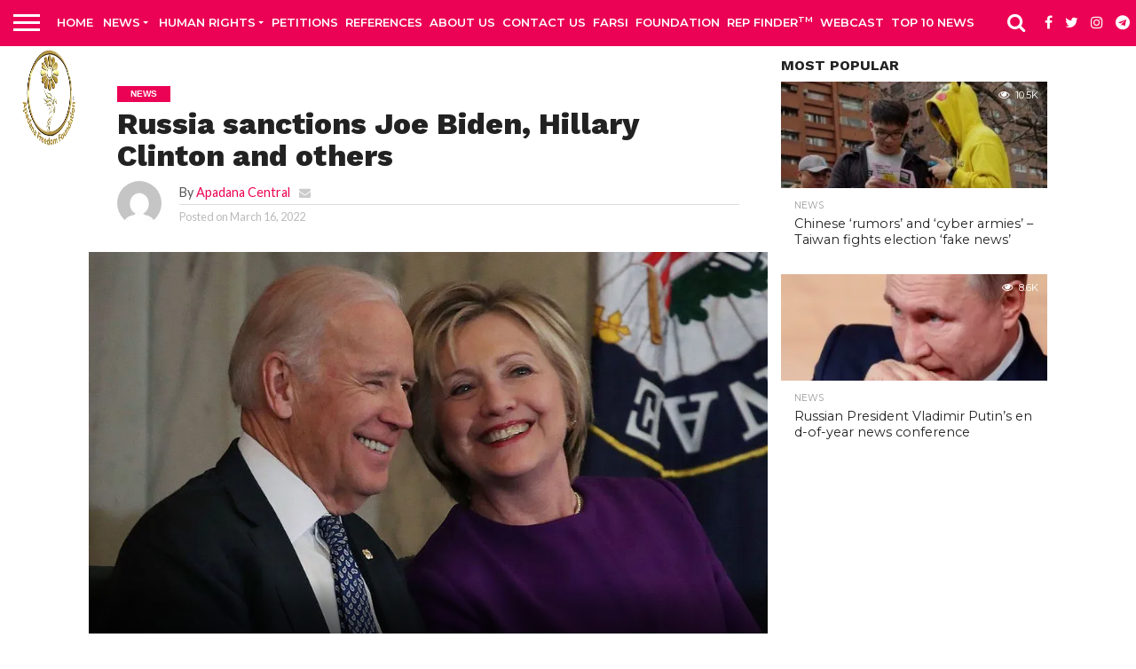

--- FILE ---
content_type: text/html; charset=UTF-8
request_url: https://apadanamedia.org/russia-sanctions-joe-biden-hillary-clinton-and-others/
body_size: 23826
content:
<!DOCTYPE html>
<html lang="en">
<head>
<meta charset="UTF-8" >
<meta name="viewport" id="viewport" content="width=device-width, initial-scale=1.0, maximum-scale=1.0, minimum-scale=1.0, user-scalable=no" />
<link rel="alternate" type="application/rss+xml" title="RSS 2.0" href="https://apadanamedia.org/feed/" />
<link rel="alternate" type="text/xml" title="RSS .92" href="https://apadanamedia.org/feed/rss/" />
<link rel="alternate" type="application/atom+xml" title="Atom 0.3" href="https://apadanamedia.org/feed/atom/" />
<link rel="pingback" href="https://apadanamedia.org/xmlrpc.php" />
<meta property="og:image" content="https://i0.wp.com/apadanamedia.org/wp-content/uploads/2022/03/123717335_gettyimages-628630630-1.jpg?resize=976%2C549&#038;ssl=1" />
<meta name="twitter:image" content="https://i0.wp.com/apadanamedia.org/wp-content/uploads/2022/03/123717335_gettyimages-628630630-1.jpg?resize=976%2C549&#038;ssl=1" />
<meta property="og:type" content="article" />
<meta property="og:description" content="Russia&#8217;s foreign ministry says it has imposed sanctions on US President Joe Biden and 12 other US officials. The list includes Secretary of State Antony Blinken, Defence Secretary Lloyd Austin, press secretary Jen Psaki and other members of the administration. But it also includes two surprises: former Secretary of State Hillary Clinton and Mr Biden&#8217;s [&hellip;]" />
<meta name="twitter:card" content="summary">
<meta name="twitter:url" content="https://apadanamedia.org/russia-sanctions-joe-biden-hillary-clinton-and-others/">
<meta name="twitter:title" content="Russia sanctions Joe Biden, Hillary Clinton and others">
<meta name="twitter:description" content="Russia&#8217;s foreign ministry says it has imposed sanctions on US President Joe Biden and 12 other US officials. The list includes Secretary of State Antony Blinken, Defence Secretary Lloyd Austin, press secretary Jen Psaki and other members of the administration. But it also includes two surprises: former Secretary of State Hillary Clinton and Mr Biden&#8217;s [&hellip;]">
<meta name='robots' content='index, follow, max-image-preview:large, max-snippet:-1, max-video-preview:-1' />
<!-- This site is optimized with the Yoast SEO plugin v23.5 - https://yoast.com/wordpress/plugins/seo/ -->
<title>Russia sanctions Joe Biden, Hillary Clinton and others - APADANA MEDIA</title>
<link rel="canonical" href="https://apadanamedia.org/russia-sanctions-joe-biden-hillary-clinton-and-others/" />
<meta property="og:locale" content="en_US" />
<meta property="og:type" content="article" />
<meta property="og:title" content="Russia sanctions Joe Biden, Hillary Clinton and others - APADANA MEDIA" />
<meta property="og:description" content="Russia&#8217;s foreign ministry says it has imposed sanctions on US President Joe Biden and 12 other US officials. The list includes Secretary of State Antony Blinken, Defence Secretary Lloyd Austin, press secretary Jen Psaki and other members of the administration. But it also includes two surprises: former Secretary of State Hillary Clinton and Mr Biden&#8217;s [&hellip;]" />
<meta property="og:url" content="https://apadanamedia.org/russia-sanctions-joe-biden-hillary-clinton-and-others/" />
<meta property="og:site_name" content="APADANA MEDIA" />
<meta property="article:published_time" content="2022-03-16T09:23:33+00:00" />
<meta property="og:image" content="https://i0.wp.com/apadanamedia.org/wp-content/uploads/2022/03/123717335_gettyimages-628630630-1.jpg?fit=976%2C549&ssl=1" />
<meta property="og:image:width" content="976" />
<meta property="og:image:height" content="549" />
<meta property="og:image:type" content="image/jpeg" />
<meta name="author" content="Apadana Central" />
<meta name="twitter:card" content="summary_large_image" />
<meta name="twitter:label1" content="Written by" />
<meta name="twitter:data1" content="Apadana Central" />
<meta name="twitter:label2" content="Est. reading time" />
<meta name="twitter:data2" content="3 minutes" />
<script type="application/ld+json" class="yoast-schema-graph">{"@context":"https://schema.org","@graph":[{"@type":"WebPage","@id":"https://apadanamedia.org/russia-sanctions-joe-biden-hillary-clinton-and-others/","url":"https://apadanamedia.org/russia-sanctions-joe-biden-hillary-clinton-and-others/","name":"Russia sanctions Joe Biden, Hillary Clinton and others - APADANA MEDIA","isPartOf":{"@id":"https://apadanamedia.org/#website"},"primaryImageOfPage":{"@id":"https://apadanamedia.org/russia-sanctions-joe-biden-hillary-clinton-and-others/#primaryimage"},"image":{"@id":"https://apadanamedia.org/russia-sanctions-joe-biden-hillary-clinton-and-others/#primaryimage"},"thumbnailUrl":"https://i0.wp.com/apadanamedia.org/wp-content/uploads/2022/03/123717335_gettyimages-628630630-1.jpg?fit=976%2C549&ssl=1","datePublished":"2022-03-16T09:23:33+00:00","dateModified":"2022-03-16T09:23:33+00:00","author":{"@id":"https://apadanamedia.org/#/schema/person/8226991b9ab16b0f8c335faf906ae583"},"breadcrumb":{"@id":"https://apadanamedia.org/russia-sanctions-joe-biden-hillary-clinton-and-others/#breadcrumb"},"inLanguage":"en","potentialAction":{"@type":"ListenAction","target":"https://apadanamedia.org/russia-sanctions-joe-biden-hillary-clinton-and-others/#podcast_player_1279111","object":{"@id":"https://apadanamedia.org/russia-sanctions-joe-biden-hillary-clinton-and-others/#/schema/podcast"}},"mainEntityOfPage":"https://apadanamedia.org/russia-sanctions-joe-biden-hillary-clinton-and-others/#/schema/podcast"},{"@type":"ImageObject","inLanguage":"en","@id":"https://apadanamedia.org/russia-sanctions-joe-biden-hillary-clinton-and-others/#primaryimage","url":"https://i0.wp.com/apadanamedia.org/wp-content/uploads/2022/03/123717335_gettyimages-628630630-1.jpg?fit=976%2C549&ssl=1","contentUrl":"https://i0.wp.com/apadanamedia.org/wp-content/uploads/2022/03/123717335_gettyimages-628630630-1.jpg?fit=976%2C549&ssl=1","width":976,"height":549},{"@type":"BreadcrumbList","@id":"https://apadanamedia.org/russia-sanctions-joe-biden-hillary-clinton-and-others/#breadcrumb","itemListElement":[{"@type":"ListItem","position":1,"name":"Home","item":"https://apadanamedia.org/"},{"@type":"ListItem","position":2,"name":"Latest News","item":"https://apadanamedia.org/latest-news/"},{"@type":"ListItem","position":3,"name":"Russia sanctions Joe Biden, Hillary Clinton and others"}]},{"@type":"WebSite","@id":"https://apadanamedia.org/#website","url":"https://apadanamedia.org/","name":"APADANA MEDIA","description":"MEDIA NEWS","potentialAction":[{"@type":"SearchAction","target":{"@type":"EntryPoint","urlTemplate":"https://apadanamedia.org/?s={search_term_string}"},"query-input":{"@type":"PropertyValueSpecification","valueRequired":true,"valueName":"search_term_string"}}],"inLanguage":"en"},{"@type":"Person","@id":"https://apadanamedia.org/#/schema/person/8226991b9ab16b0f8c335faf906ae583","name":"Apadana Central","image":{"@type":"ImageObject","inLanguage":"en","@id":"https://apadanamedia.org/#/schema/person/image/","url":"https://secure.gravatar.com/avatar/4e706cf4debc9903b8feb1be69342054?s=96&d=mm&r=g","contentUrl":"https://secure.gravatar.com/avatar/4e706cf4debc9903b8feb1be69342054?s=96&d=mm&r=g","caption":"Apadana Central"},"url":"https://apadanamedia.org/author/john/"}]}</script>
<!-- / Yoast SEO plugin. -->
<link rel='dns-prefetch' href='//maps.googleapis.com' />
<link rel='dns-prefetch' href='//stats.wp.com' />
<link rel='dns-prefetch' href='//netdna.bootstrapcdn.com' />
<link rel='dns-prefetch' href='//c0.wp.com' />
<link rel='dns-prefetch' href='//i0.wp.com' />
<link rel="alternate" type="application/rss+xml" title="APADANA MEDIA &raquo; Feed" href="https://apadanamedia.org/feed/" />
<link rel="alternate" type="application/rss+xml" title="APADANA MEDIA &raquo; Comments Feed" href="https://apadanamedia.org/comments/feed/" />
<link rel="alternate" type="application/rss+xml" title="APADANA MEDIA &raquo; Russia sanctions Joe Biden, Hillary Clinton and others Comments Feed" href="https://apadanamedia.org/russia-sanctions-joe-biden-hillary-clinton-and-others/feed/" />
<link rel='stylesheet' id='wp-block-library-css' href='https://c0.wp.com/c/6.4.5/wp-includes/css/dist/block-library/style.min.css' type='text/css' media='all' />
<style id='wp-block-library-inline-css' type='text/css'>
.has-text-align-justify{text-align:justify;}
</style>
<!-- <link rel='stylesheet' id='jetpack-videopress-video-block-view-css' href='https://apadanamedia.org/wp-content/plugins/jetpack/jetpack_vendor/automattic/jetpack-videopress/build/block-editor/blocks/video/view.css?minify=false&#038;ver=34ae973733627b74a14e' type='text/css' media='all' /> -->
<link rel="stylesheet" type="text/css" href="//apadanamedia.org/wp-content/cache/wpfc-minified/30vjc6wj/7tqy5.css" media="all"/>
<link rel='stylesheet' id='mediaelement-css' href='https://c0.wp.com/c/6.4.5/wp-includes/js/mediaelement/mediaelementplayer-legacy.min.css' type='text/css' media='all' />
<link rel='stylesheet' id='wp-mediaelement-css' href='https://c0.wp.com/c/6.4.5/wp-includes/js/mediaelement/wp-mediaelement.min.css' type='text/css' media='all' />
<style id='classic-theme-styles-inline-css' type='text/css'>
/*! This file is auto-generated */
.wp-block-button__link{color:#fff;background-color:#32373c;border-radius:9999px;box-shadow:none;text-decoration:none;padding:calc(.667em + 2px) calc(1.333em + 2px);font-size:1.125em}.wp-block-file__button{background:#32373c;color:#fff;text-decoration:none}
</style>
<style id='global-styles-inline-css' type='text/css'>
body{--wp--preset--color--black: #000000;--wp--preset--color--cyan-bluish-gray: #abb8c3;--wp--preset--color--white: #ffffff;--wp--preset--color--pale-pink: #f78da7;--wp--preset--color--vivid-red: #cf2e2e;--wp--preset--color--luminous-vivid-orange: #ff6900;--wp--preset--color--luminous-vivid-amber: #fcb900;--wp--preset--color--light-green-cyan: #7bdcb5;--wp--preset--color--vivid-green-cyan: #00d084;--wp--preset--color--pale-cyan-blue: #8ed1fc;--wp--preset--color--vivid-cyan-blue: #0693e3;--wp--preset--color--vivid-purple: #9b51e0;--wp--preset--gradient--vivid-cyan-blue-to-vivid-purple: linear-gradient(135deg,rgba(6,147,227,1) 0%,rgb(155,81,224) 100%);--wp--preset--gradient--light-green-cyan-to-vivid-green-cyan: linear-gradient(135deg,rgb(122,220,180) 0%,rgb(0,208,130) 100%);--wp--preset--gradient--luminous-vivid-amber-to-luminous-vivid-orange: linear-gradient(135deg,rgba(252,185,0,1) 0%,rgba(255,105,0,1) 100%);--wp--preset--gradient--luminous-vivid-orange-to-vivid-red: linear-gradient(135deg,rgba(255,105,0,1) 0%,rgb(207,46,46) 100%);--wp--preset--gradient--very-light-gray-to-cyan-bluish-gray: linear-gradient(135deg,rgb(238,238,238) 0%,rgb(169,184,195) 100%);--wp--preset--gradient--cool-to-warm-spectrum: linear-gradient(135deg,rgb(74,234,220) 0%,rgb(151,120,209) 20%,rgb(207,42,186) 40%,rgb(238,44,130) 60%,rgb(251,105,98) 80%,rgb(254,248,76) 100%);--wp--preset--gradient--blush-light-purple: linear-gradient(135deg,rgb(255,206,236) 0%,rgb(152,150,240) 100%);--wp--preset--gradient--blush-bordeaux: linear-gradient(135deg,rgb(254,205,165) 0%,rgb(254,45,45) 50%,rgb(107,0,62) 100%);--wp--preset--gradient--luminous-dusk: linear-gradient(135deg,rgb(255,203,112) 0%,rgb(199,81,192) 50%,rgb(65,88,208) 100%);--wp--preset--gradient--pale-ocean: linear-gradient(135deg,rgb(255,245,203) 0%,rgb(182,227,212) 50%,rgb(51,167,181) 100%);--wp--preset--gradient--electric-grass: linear-gradient(135deg,rgb(202,248,128) 0%,rgb(113,206,126) 100%);--wp--preset--gradient--midnight: linear-gradient(135deg,rgb(2,3,129) 0%,rgb(40,116,252) 100%);--wp--preset--font-size--small: 13px;--wp--preset--font-size--medium: 20px;--wp--preset--font-size--large: 36px;--wp--preset--font-size--x-large: 42px;--wp--preset--spacing--20: 0.44rem;--wp--preset--spacing--30: 0.67rem;--wp--preset--spacing--40: 1rem;--wp--preset--spacing--50: 1.5rem;--wp--preset--spacing--60: 2.25rem;--wp--preset--spacing--70: 3.38rem;--wp--preset--spacing--80: 5.06rem;--wp--preset--shadow--natural: 6px 6px 9px rgba(0, 0, 0, 0.2);--wp--preset--shadow--deep: 12px 12px 50px rgba(0, 0, 0, 0.4);--wp--preset--shadow--sharp: 6px 6px 0px rgba(0, 0, 0, 0.2);--wp--preset--shadow--outlined: 6px 6px 0px -3px rgba(255, 255, 255, 1), 6px 6px rgba(0, 0, 0, 1);--wp--preset--shadow--crisp: 6px 6px 0px rgba(0, 0, 0, 1);}:where(.is-layout-flex){gap: 0.5em;}:where(.is-layout-grid){gap: 0.5em;}body .is-layout-flow > .alignleft{float: left;margin-inline-start: 0;margin-inline-end: 2em;}body .is-layout-flow > .alignright{float: right;margin-inline-start: 2em;margin-inline-end: 0;}body .is-layout-flow > .aligncenter{margin-left: auto !important;margin-right: auto !important;}body .is-layout-constrained > .alignleft{float: left;margin-inline-start: 0;margin-inline-end: 2em;}body .is-layout-constrained > .alignright{float: right;margin-inline-start: 2em;margin-inline-end: 0;}body .is-layout-constrained > .aligncenter{margin-left: auto !important;margin-right: auto !important;}body .is-layout-constrained > :where(:not(.alignleft):not(.alignright):not(.alignfull)){max-width: var(--wp--style--global--content-size);margin-left: auto !important;margin-right: auto !important;}body .is-layout-constrained > .alignwide{max-width: var(--wp--style--global--wide-size);}body .is-layout-flex{display: flex;}body .is-layout-flex{flex-wrap: wrap;align-items: center;}body .is-layout-flex > *{margin: 0;}body .is-layout-grid{display: grid;}body .is-layout-grid > *{margin: 0;}:where(.wp-block-columns.is-layout-flex){gap: 2em;}:where(.wp-block-columns.is-layout-grid){gap: 2em;}:where(.wp-block-post-template.is-layout-flex){gap: 1.25em;}:where(.wp-block-post-template.is-layout-grid){gap: 1.25em;}.has-black-color{color: var(--wp--preset--color--black) !important;}.has-cyan-bluish-gray-color{color: var(--wp--preset--color--cyan-bluish-gray) !important;}.has-white-color{color: var(--wp--preset--color--white) !important;}.has-pale-pink-color{color: var(--wp--preset--color--pale-pink) !important;}.has-vivid-red-color{color: var(--wp--preset--color--vivid-red) !important;}.has-luminous-vivid-orange-color{color: var(--wp--preset--color--luminous-vivid-orange) !important;}.has-luminous-vivid-amber-color{color: var(--wp--preset--color--luminous-vivid-amber) !important;}.has-light-green-cyan-color{color: var(--wp--preset--color--light-green-cyan) !important;}.has-vivid-green-cyan-color{color: var(--wp--preset--color--vivid-green-cyan) !important;}.has-pale-cyan-blue-color{color: var(--wp--preset--color--pale-cyan-blue) !important;}.has-vivid-cyan-blue-color{color: var(--wp--preset--color--vivid-cyan-blue) !important;}.has-vivid-purple-color{color: var(--wp--preset--color--vivid-purple) !important;}.has-black-background-color{background-color: var(--wp--preset--color--black) !important;}.has-cyan-bluish-gray-background-color{background-color: var(--wp--preset--color--cyan-bluish-gray) !important;}.has-white-background-color{background-color: var(--wp--preset--color--white) !important;}.has-pale-pink-background-color{background-color: var(--wp--preset--color--pale-pink) !important;}.has-vivid-red-background-color{background-color: var(--wp--preset--color--vivid-red) !important;}.has-luminous-vivid-orange-background-color{background-color: var(--wp--preset--color--luminous-vivid-orange) !important;}.has-luminous-vivid-amber-background-color{background-color: var(--wp--preset--color--luminous-vivid-amber) !important;}.has-light-green-cyan-background-color{background-color: var(--wp--preset--color--light-green-cyan) !important;}.has-vivid-green-cyan-background-color{background-color: var(--wp--preset--color--vivid-green-cyan) !important;}.has-pale-cyan-blue-background-color{background-color: var(--wp--preset--color--pale-cyan-blue) !important;}.has-vivid-cyan-blue-background-color{background-color: var(--wp--preset--color--vivid-cyan-blue) !important;}.has-vivid-purple-background-color{background-color: var(--wp--preset--color--vivid-purple) !important;}.has-black-border-color{border-color: var(--wp--preset--color--black) !important;}.has-cyan-bluish-gray-border-color{border-color: var(--wp--preset--color--cyan-bluish-gray) !important;}.has-white-border-color{border-color: var(--wp--preset--color--white) !important;}.has-pale-pink-border-color{border-color: var(--wp--preset--color--pale-pink) !important;}.has-vivid-red-border-color{border-color: var(--wp--preset--color--vivid-red) !important;}.has-luminous-vivid-orange-border-color{border-color: var(--wp--preset--color--luminous-vivid-orange) !important;}.has-luminous-vivid-amber-border-color{border-color: var(--wp--preset--color--luminous-vivid-amber) !important;}.has-light-green-cyan-border-color{border-color: var(--wp--preset--color--light-green-cyan) !important;}.has-vivid-green-cyan-border-color{border-color: var(--wp--preset--color--vivid-green-cyan) !important;}.has-pale-cyan-blue-border-color{border-color: var(--wp--preset--color--pale-cyan-blue) !important;}.has-vivid-cyan-blue-border-color{border-color: var(--wp--preset--color--vivid-cyan-blue) !important;}.has-vivid-purple-border-color{border-color: var(--wp--preset--color--vivid-purple) !important;}.has-vivid-cyan-blue-to-vivid-purple-gradient-background{background: var(--wp--preset--gradient--vivid-cyan-blue-to-vivid-purple) !important;}.has-light-green-cyan-to-vivid-green-cyan-gradient-background{background: var(--wp--preset--gradient--light-green-cyan-to-vivid-green-cyan) !important;}.has-luminous-vivid-amber-to-luminous-vivid-orange-gradient-background{background: var(--wp--preset--gradient--luminous-vivid-amber-to-luminous-vivid-orange) !important;}.has-luminous-vivid-orange-to-vivid-red-gradient-background{background: var(--wp--preset--gradient--luminous-vivid-orange-to-vivid-red) !important;}.has-very-light-gray-to-cyan-bluish-gray-gradient-background{background: var(--wp--preset--gradient--very-light-gray-to-cyan-bluish-gray) !important;}.has-cool-to-warm-spectrum-gradient-background{background: var(--wp--preset--gradient--cool-to-warm-spectrum) !important;}.has-blush-light-purple-gradient-background{background: var(--wp--preset--gradient--blush-light-purple) !important;}.has-blush-bordeaux-gradient-background{background: var(--wp--preset--gradient--blush-bordeaux) !important;}.has-luminous-dusk-gradient-background{background: var(--wp--preset--gradient--luminous-dusk) !important;}.has-pale-ocean-gradient-background{background: var(--wp--preset--gradient--pale-ocean) !important;}.has-electric-grass-gradient-background{background: var(--wp--preset--gradient--electric-grass) !important;}.has-midnight-gradient-background{background: var(--wp--preset--gradient--midnight) !important;}.has-small-font-size{font-size: var(--wp--preset--font-size--small) !important;}.has-medium-font-size{font-size: var(--wp--preset--font-size--medium) !important;}.has-large-font-size{font-size: var(--wp--preset--font-size--large) !important;}.has-x-large-font-size{font-size: var(--wp--preset--font-size--x-large) !important;}
.wp-block-navigation a:where(:not(.wp-element-button)){color: inherit;}
:where(.wp-block-post-template.is-layout-flex){gap: 1.25em;}:where(.wp-block-post-template.is-layout-grid){gap: 1.25em;}
:where(.wp-block-columns.is-layout-flex){gap: 2em;}:where(.wp-block-columns.is-layout-grid){gap: 2em;}
.wp-block-pullquote{font-size: 1.5em;line-height: 1.6;}
</style>
<!-- <link rel='stylesheet' id='contact-form-7-css' href='https://apadanamedia.org/wp-content/plugins/contact-form-7/includes/css/styles.css?ver=5.9.8' type='text/css' media='all' /> -->
<!-- <link rel='stylesheet' id='mvp-score-style-css' href='https://apadanamedia.org/wp-content/plugins/mvp-scoreboard/css/score-style.css?ver=df9bd4ad266c41a7f6d02823ddc10a4b' type='text/css' media='all' /> -->
<!-- <link rel='stylesheet' id='give-styles-css' href='https://apadanamedia.org/wp-content/plugins/give/assets/dist/css/give.css?ver=3.6.0' type='text/css' media='all' /> -->
<!-- <link rel='stylesheet' id='give-donation-summary-style-frontend-css' href='https://apadanamedia.org/wp-content/plugins/give/assets/dist/css/give-donation-summary.css?ver=3.6.0' type='text/css' media='all' /> -->
<!-- <link rel='stylesheet' id='cmplz-general-css' href='https://apadanamedia.org/wp-content/plugins/complianz-gdpr/assets/css/cookieblocker.min.css?ver=1710395122' type='text/css' media='all' /> -->
<!-- <link rel='stylesheet' id='mvp-reset-css' href='https://apadanamedia.org/wp-content/themes/mytheme/css/reset.css?ver=df9bd4ad266c41a7f6d02823ddc10a4b' type='text/css' media='all' /> -->
<link rel="stylesheet" type="text/css" href="//apadanamedia.org/wp-content/cache/wpfc-minified/d7a3y240/7tqy5.css" media="all"/>
<link rel='stylesheet' id='mvp-fontawesome-css' href='//netdna.bootstrapcdn.com/font-awesome/4.7.0/css/font-awesome.css?ver=df9bd4ad266c41a7f6d02823ddc10a4b' type='text/css' media='all' />
<!-- <link rel='stylesheet' id='mvp-style-css' href='https://apadanamedia.org/wp-content/themes/mytheme/style.css?ver=df9bd4ad266c41a7f6d02823ddc10a4b' type='text/css' media='all' /> -->
<link rel="stylesheet" type="text/css" href="//apadanamedia.org/wp-content/cache/wpfc-minified/f3yn2qtv/7tqy5.css" media="all"/>
<!--[if lt IE 10]>
<link rel='stylesheet' id='mvp-iecss-css' href='https://apadanamedia.org/wp-content/themes/mytheme/css/iecss.css?ver=df9bd4ad266c41a7f6d02823ddc10a4b' type='text/css' media='all' />
<![endif]-->
<!-- <link rel='stylesheet' id='mvp-media-queries-css' href='https://apadanamedia.org/wp-content/themes/mytheme/css/media-queries.css?ver=df9bd4ad266c41a7f6d02823ddc10a4b' type='text/css' media='all' /> -->
<link rel="stylesheet" type="text/css" href="//apadanamedia.org/wp-content/cache/wpfc-minified/5i5mr1d/7tqy5.css" media="all"/>
<style id='akismet-widget-style-inline-css' type='text/css'>
.a-stats {
--akismet-color-mid-green: #357b49;
--akismet-color-white: #fff;
--akismet-color-light-grey: #f6f7f7;
max-width: 350px;
width: auto;
}
.a-stats * {
all: unset;
box-sizing: border-box;
}
.a-stats strong {
font-weight: 600;
}
.a-stats a.a-stats__link,
.a-stats a.a-stats__link:visited,
.a-stats a.a-stats__link:active {
background: var(--akismet-color-mid-green);
border: none;
box-shadow: none;
border-radius: 8px;
color: var(--akismet-color-white);
cursor: pointer;
display: block;
font-family: -apple-system, BlinkMacSystemFont, 'Segoe UI', 'Roboto', 'Oxygen-Sans', 'Ubuntu', 'Cantarell', 'Helvetica Neue', sans-serif;
font-weight: 500;
padding: 12px;
text-align: center;
text-decoration: none;
transition: all 0.2s ease;
}
/* Extra specificity to deal with TwentyTwentyOne focus style */
.widget .a-stats a.a-stats__link:focus {
background: var(--akismet-color-mid-green);
color: var(--akismet-color-white);
text-decoration: none;
}
.a-stats a.a-stats__link:hover {
filter: brightness(110%);
box-shadow: 0 4px 12px rgba(0, 0, 0, 0.06), 0 0 2px rgba(0, 0, 0, 0.16);
}
.a-stats .count {
color: var(--akismet-color-white);
display: block;
font-size: 1.5em;
line-height: 1.4;
padding: 0 13px;
white-space: nowrap;
}
</style>
<!-- <link rel='stylesheet' id='__EPYT__style-css' href='https://apadanamedia.org/wp-content/plugins/youtube-embed-plus/styles/ytprefs.min.css?ver=14.2.1' type='text/css' media='all' /> -->
<link rel="stylesheet" type="text/css" href="//apadanamedia.org/wp-content/cache/wpfc-minified/2ooe2s6t/7tqy5.css" media="all"/>
<style id='__EPYT__style-inline-css' type='text/css'>
.epyt-gallery-thumb {
width: 33.333%;
}
@media (min-width:0px) and (max-width: 767px) {
.epyt-gallery-rowbreak {
display: none;
}
.epyt-gallery-allthumbs[class*="epyt-cols"] .epyt-gallery-thumb {
width: 100% !important;
}
}
</style>
<link rel='stylesheet' id='jetpack_css-css' href='https://c0.wp.com/p/jetpack/12.5.1/css/jetpack.css' type='text/css' media='all' />
<script src='//apadanamedia.org/wp-content/cache/wpfc-minified/m0tcejwy/7tqy5.js' type="text/javascript"></script>
<!-- <script type="text/javascript" async src="https://apadanamedia.org/wp-content/plugins/burst-statistics/helpers/timeme/timeme.min.js?ver=1.5.7" id="burst-timeme-js"></script> -->
<script type="text/javascript" id="burst-js-extra">
/* <![CDATA[ */
var burst = {"page_id":"1279111","cookie_retention_days":"30","beacon_url":"https:\/\/apadanamedia.org\/wp-content\/plugins\/burst-statistics\/endpoint.php","options":{"beacon_enabled":1,"enable_cookieless_tracking":0,"enable_turbo_mode":0,"do_not_track":0},"goals":[],"goals_script_url":"https:\/\/apadanamedia.org\/wp-content\/plugins\/burst-statistics\/\/assets\/js\/build\/burst-goals.js?v=1.5.7"};
/* ]]> */
</script>
<script src='//apadanamedia.org/wp-content/cache/wpfc-minified/lohj8q2s/7tqy5.js' type="text/javascript"></script>
<!-- <script type="text/javascript" async src="https://apadanamedia.org/wp-content/plugins/burst-statistics/assets/js/build/burst.min.js?ver=1.5.7" id="burst-js"></script> -->
<!-- <script type="text/javascript" src="https://apadanamedia.org/wp-content/plugins/google-analytics-for-wordpress/assets/js/frontend-gtag.min.js?ver=9.5.2" id="monsterinsights-frontend-script-js" async="async" data-wp-strategy="async"></script> -->
<script data-cfasync="false" data-wpfc-render="false" type="text/javascript" id='monsterinsights-frontend-script-js-extra'>/* <![CDATA[ */
var monsterinsights_frontend = {"js_events_tracking":"true","download_extensions":"doc,pdf,ppt,zip,xls,docx,pptx,xlsx","inbound_paths":"[{\"path\":\"\\\/go\\\/\",\"label\":\"affiliate\"},{\"path\":\"\\\/recommend\\\/\",\"label\":\"affiliate\"}]","home_url":"https:\/\/apadanamedia.org","hash_tracking":"false","v4_id":"G-Q9G7KKMZHZ"};/* ]]> */
</script>
<script type="text/javascript" src="https://c0.wp.com/c/6.4.5/wp-includes/js/jquery/jquery.min.js" id="jquery-core-js"></script>
<script type="text/javascript" src="https://c0.wp.com/c/6.4.5/wp-includes/js/jquery/jquery-migrate.min.js" id="jquery-migrate-js"></script>
<script type="text/javascript" src="https://c0.wp.com/c/6.4.5/wp-includes/js/dist/vendor/wp-polyfill-inert.min.js" id="wp-polyfill-inert-js"></script>
<script type="text/javascript" src="https://c0.wp.com/c/6.4.5/wp-includes/js/dist/vendor/regenerator-runtime.min.js" id="regenerator-runtime-js"></script>
<script type="text/javascript" src="https://c0.wp.com/c/6.4.5/wp-includes/js/dist/vendor/wp-polyfill.min.js" id="wp-polyfill-js"></script>
<script type="text/javascript" src="https://c0.wp.com/c/6.4.5/wp-includes/js/dist/hooks.min.js" id="wp-hooks-js"></script>
<script type="text/javascript" src="https://c0.wp.com/c/6.4.5/wp-includes/js/dist/i18n.min.js" id="wp-i18n-js"></script>
<script type="text/javascript" id="wp-i18n-js-after">
/* <![CDATA[ */
wp.i18n.setLocaleData( { 'text direction\u0004ltr': [ 'ltr' ] } );
/* ]]> */
</script>
<script type="text/javascript" id="give-js-extra">
/* <![CDATA[ */
var give_global_vars = {"ajaxurl":"https:\/\/apadanamedia.org\/wp-admin\/admin-ajax.php","checkout_nonce":"1552cebff4","currency":"USD","currency_sign":"$","currency_pos":"before","thousands_separator":",","decimal_separator":".","no_gateway":"Please select a payment method.","bad_minimum":"The minimum custom donation amount for this form is","bad_maximum":"The maximum custom donation amount for this form is","general_loading":"Loading...","purchase_loading":"Please Wait...","textForOverlayScreen":"<h3>Processing...<\/h3><p>This will only take a second!<\/p>","number_decimals":"2","is_test_mode":"1","give_version":"3.6.0","magnific_options":{"main_class":"give-modal","close_on_bg_click":false},"form_translation":{"payment-mode":"Please select payment mode.","give_first":"Please enter your first name.","give_last":"Please enter your last name.","give_email":"Please enter a valid email address.","give_user_login":"Invalid email address or username.","give_user_pass":"Enter a password.","give_user_pass_confirm":"Enter the password confirmation.","give_agree_to_terms":"You must agree to the terms and conditions."},"confirm_email_sent_message":"Please check your email and click on the link to access your complete donation history.","ajax_vars":{"ajaxurl":"https:\/\/apadanamedia.org\/wp-admin\/admin-ajax.php","ajaxNonce":"71c69d849d","loading":"Loading","select_option":"Please select an option","default_gateway":"paypal","permalinks":"1","number_decimals":2},"cookie_hash":"72c72b4b9c23c7606ceab6cbd297dd20","session_nonce_cookie_name":"wp-give_session_reset_nonce_72c72b4b9c23c7606ceab6cbd297dd20","session_cookie_name":"wp-give_session_72c72b4b9c23c7606ceab6cbd297dd20","delete_session_nonce_cookie":"0"};
var giveApiSettings = {"root":"https:\/\/apadanamedia.org\/wp-json\/give-api\/v2\/","rest_base":"give-api\/v2"};
/* ]]> */
</script>
<script src='//apadanamedia.org/wp-content/cache/wpfc-minified/d1ymnxs/7tqy5.js' type="text/javascript"></script>
<!-- <script type="text/javascript" src="https://apadanamedia.org/wp-content/plugins/give/assets/dist/js/give.js?ver=45021738ab584c0b" id="give-js"></script> -->
<script type="text/javascript" id="__ytprefs__-js-extra">
/* <![CDATA[ */
var _EPYT_ = {"ajaxurl":"https:\/\/apadanamedia.org\/wp-admin\/admin-ajax.php","security":"248d5b29c3","gallery_scrolloffset":"20","eppathtoscripts":"https:\/\/apadanamedia.org\/wp-content\/plugins\/youtube-embed-plus\/scripts\/","eppath":"https:\/\/apadanamedia.org\/wp-content\/plugins\/youtube-embed-plus\/","epresponsiveselector":"[\"iframe.__youtube_prefs__\",\"iframe[src*='youtube.com']\",\"iframe[src*='youtube-nocookie.com']\",\"iframe[data-ep-src*='youtube.com']\",\"iframe[data-ep-src*='youtube-nocookie.com']\",\"iframe[data-ep-gallerysrc*='youtube.com']\"]","epdovol":"1","version":"14.2.1","evselector":"iframe.__youtube_prefs__[src], iframe[src*=\"youtube.com\/embed\/\"], iframe[src*=\"youtube-nocookie.com\/embed\/\"]","ajax_compat":"","maxres_facade":"eager","ytapi_load":"light","pause_others":"","stopMobileBuffer":"1","facade_mode":"","not_live_on_channel":"","vi_active":"","vi_js_posttypes":[]};
/* ]]> */
</script>
<script src='//apadanamedia.org/wp-content/cache/wpfc-minified/kq7lwp2x/7tqy5.js' type="text/javascript"></script>
<!-- <script type="text/javascript" src="https://apadanamedia.org/wp-content/plugins/youtube-embed-plus/scripts/ytprefs.min.js?ver=14.2.1" id="__ytprefs__-js"></script> -->
<link rel="https://api.w.org/" href="https://apadanamedia.org/wp-json/" /><link rel="alternate" type="application/json" href="https://apadanamedia.org/wp-json/wp/v2/posts/1279111" /><link rel="EditURI" type="application/rsd+xml" title="RSD" href="https://apadanamedia.org/xmlrpc.php?rsd" />
<link rel="alternate" type="application/json+oembed" href="https://apadanamedia.org/wp-json/oembed/1.0/embed?url=https%3A%2F%2Fapadanamedia.org%2Frussia-sanctions-joe-biden-hillary-clinton-and-others%2F" />
<link rel="alternate" type="text/xml+oembed" href="https://apadanamedia.org/wp-json/oembed/1.0/embed?url=https%3A%2F%2Fapadanamedia.org%2Frussia-sanctions-joe-biden-hillary-clinton-and-others%2F&#038;format=xml" />
<link href='https://fonts.googleapis.com/css?family=Yanone+Kaffeesatz' rel='stylesheet' type='text/css' />
<!-- <link href='https://apadanamedia.org/wp-content/plugins/congresslookup/style.css' rel='stylesheet' type='text/css' /> -->
<!-- <link href='https://apadanamedia.org/wp-content/plugins/congresslookup/light.css' rel='stylesheet' type='text/css' /> -->
<link rel="stylesheet" type="text/css" href="//apadanamedia.org/wp-content/cache/wpfc-minified/6m6pqua7/7tqy5.css" media="all"/> 		<script type="text/javascript">
var ajaxurl = "https:\/\/apadanamedia.org\/wp-admin\/admin-ajax.php";      
var security = "b5755830b0";
</script>
<link rel="alternate" type="application/rss+xml" title="Podcast RSS feed" href="https://apadanamedia.org/feed/podcast" />
<script>document.createElement( "picture" );if(!window.HTMLPictureElement && document.addEventListener) {window.addEventListener("DOMContentLoaded", function() {var s = document.createElement("script");s.src = "https://apadanamedia.org/wp-content/plugins/webp-express/js/picturefill.min.js";document.body.appendChild(s);});}</script><meta name="generator" content="Give v3.6.0" />
<style>img#wpstats{display:none}</style>
<style type='text/css'>
@import url(//fonts.googleapis.com/css?family=Oswald:400,700|Lato:400,700|Work+Sans:900|Montserrat:400,700|Open+Sans:800|Playfair+Display:400,700,900|Quicksand|Raleway:200,400,700|Roboto+Slab:400,700|Work+Sans:100,200,300,400,500,600,700,800,900|Montserrat:100,200,300,400,500,600,700,800,900|Work+Sans:100,200,300,400,400italic,500,600,700,700italic,800,900|Lato:100,200,300,400,400italic,500,600,700,700italic,800,900|Montserrat:100,200,300,400,500,600,700,800,900&subset=latin,latin-ext,cyrillic,cyrillic-ext,greek-ext,greek,vietnamese);
#wallpaper {
background: url() no-repeat 50% 0;
}
body,
.blog-widget-text p,
.feat-widget-text p,
.post-info-right,
span.post-excerpt,
span.feat-caption,
span.soc-count-text,
#content-main p,
#commentspopup .comments-pop,
.archive-list-text p,
.author-box-bot p,
#post-404 p,
.foot-widget,
#home-feat-text p,
.feat-top2-left-text p,
.feat-wide1-text p,
.feat-wide4-text p,
#content-main table,
.foot-copy p,
.video-main-text p {
font-family: 'Lato', sans-serif;
}
a,
a:visited,
.post-info-name a {
color: #eb0254;
}
a:hover {
color: #999999;
}
.fly-but-wrap,
span.feat-cat,
span.post-head-cat,
.prev-next-text a,
.prev-next-text a:visited,
.prev-next-text a:hover {
background: #eb0254;
}
.fly-but-wrap {
background: #eb0254;
}
.fly-but-wrap span {
background: #ffffff;
}
.woocommerce .star-rating span:before {
color: #eb0254;
}
.woocommerce .widget_price_filter .ui-slider .ui-slider-range,
.woocommerce .widget_price_filter .ui-slider .ui-slider-handle {
background-color: #eb0254;
}
.woocommerce span.onsale,
.woocommerce #respond input#submit.alt,
.woocommerce a.button.alt,
.woocommerce button.button.alt,
.woocommerce input.button.alt,
.woocommerce #respond input#submit.alt:hover,
.woocommerce a.button.alt:hover,
.woocommerce button.button.alt:hover,
.woocommerce input.button.alt:hover {
background-color: #eb0254;
}
span.post-header {
border-top: 4px solid #eb0254;
}
#main-nav-wrap,
nav.main-menu-wrap,
.nav-logo,
.nav-right-wrap,
.nav-menu-out,
.nav-logo-out,
#head-main-top {
-webkit-backface-visibility: hidden;
background: #eb0254;
}
nav.main-menu-wrap ul li a,
.nav-menu-out:hover ul li:hover a,
.nav-menu-out:hover span.nav-search-but:hover i,
.nav-menu-out:hover span.nav-soc-but:hover i,
span.nav-search-but i,
span.nav-soc-but i {
color: #ffffff;
}
.nav-menu-out:hover li.menu-item-has-children:hover a:after,
nav.main-menu-wrap ul li.menu-item-has-children a:after {
border-color: #ffffff transparent transparent transparent;
}
.nav-menu-out:hover ul li a,
.nav-menu-out:hover span.nav-search-but i,
.nav-menu-out:hover span.nav-soc-but i {
color: #fdacc8;
}
.nav-menu-out:hover li.menu-item-has-children a:after {
border-color: #fdacc8 transparent transparent transparent;
}
.nav-menu-out:hover ul li ul.mega-list li a,
.side-list-text p,
.row-widget-text p,
.blog-widget-text h2,
.feat-widget-text h2,
.archive-list-text h2,
h2.author-list-head a,
.mvp-related-text a {
color: #222222;
}
ul.mega-list li:hover a,
ul.side-list li:hover .side-list-text p,
ul.row-widget-list li:hover .row-widget-text p,
ul.blog-widget-list li:hover .blog-widget-text h2,
.feat-widget-wrap:hover .feat-widget-text h2,
ul.archive-list li:hover .archive-list-text h2,
ul.archive-col-list li:hover .archive-list-text h2,
h2.author-list-head a:hover,
.mvp-related-posts ul li:hover .mvp-related-text a {
color: #999999 !important;
}
span.more-posts-text,
a.inf-more-but,
#comments-button a,
#comments-button span.comment-but-text {
border: 1px solid #eb0254;
}
span.more-posts-text,
a.inf-more-but,
#comments-button a,
#comments-button span.comment-but-text {
color: #eb0254 !important;
}
#comments-button a:hover,
#comments-button span.comment-but-text:hover,
a.inf-more-but:hover,
span.more-posts-text:hover {
background: #eb0254;
}
nav.main-menu-wrap ul li a,
ul.col-tabs li a,
nav.fly-nav-menu ul li a,
.foot-menu .menu li a {
font-family: 'Montserrat', sans-serif;
}
.feat-top2-right-text h2,
.side-list-text p,
.side-full-text p,
.row-widget-text p,
.feat-widget-text h2,
.blog-widget-text h2,
.prev-next-text a,
.prev-next-text a:visited,
.prev-next-text a:hover,
span.post-header,
.archive-list-text h2,
#woo-content h1.page-title,
.woocommerce div.product .product_title,
.woocommerce ul.products li.product h3,
.video-main-text h2,
.mvp-related-text a {
font-family: 'Montserrat', sans-serif;
}
.feat-wide-sub-text h2,
#home-feat-text h2,
.feat-top2-left-text h2,
.feat-wide1-text h2,
.feat-wide4-text h2,
.feat-wide5-text h2,
h1.post-title,
#content-main h1.post-title,
#post-404 h1,
h1.post-title-wide,
#content-main blockquote p,
#commentspopup #content-main h1 {
font-family: 'Work Sans', sans-serif;
}
h3.home-feat-title,
h3.side-list-title,
#infscr-loading,
.score-nav-menu select,
h1.cat-head,
h1.arch-head,
h2.author-list-head,
h3.foot-head,
.woocommerce ul.product_list_widget span.product-title,
.woocommerce ul.product_list_widget li a,
.woocommerce #reviews #comments ol.commentlist li .comment-text p.meta,
.woocommerce .related h2,
.woocommerce div.product .woocommerce-tabs .panel h2,
.woocommerce div.product .product_title,
#content-main h1,
#content-main h2,
#content-main h3,
#content-main h4,
#content-main h5,
#content-main h6 {
font-family: 'Work Sans', sans-serif;
}
</style>
<style type="text/css">
.post-cont-out,
.post-cont-in {
margin-right: 0;
}
.nav-links {
display: none;
}
</style>
<script
type="text/javascript">var ajaxurl = 'https://apadanamedia.org/wp-admin/admin-ajax.php';</script>
<style type="text/css">
/* If html does not have either class, do not show lazy loaded images. */
html:not( .jetpack-lazy-images-js-enabled ):not( .js ) .jetpack-lazy-image {
display: none;
}
</style>
<script>
document.documentElement.classList.add(
'jetpack-lazy-images-js-enabled'
);
</script>
<style type="text/css" id="wp-custom-css">
.nav-menu-out{
max-width: 1600px;
margin: 0 auto;
float: none;
}
nav.main-menu-wrap ul li a {
padding: 18.5px 4px; 
}
nav.main-menu-wrap ul li.menu-item-has-children a {
padding: 18.5px 14px 18.5px 7px;
}
.page-id-2880 #body-main-cont form input[type="submit"]{
background-color: #038c03;
}
body .home-mid-col{
width: 32%;
padding-right: 1%;
}
.img_wth_cross{
position: relative;
float: left;	
}
.img_wth_cross:after {
position: absolute;
top: 0;
bottom: 0;
left: 0;
right: 0;
content: '\d7';
font-size: 150px;
color: #ff0000;
text-align: center;
display: grid;
align-items: center;
}
.img_wth_cross:after {
}
a{
word-break: break-all;
}
.nav-logo img {
animation: rotateY 4s ease-out infinite;
backface-visibility: hidden;
}
@keyframes rotateY {
0%{
transform: rotateY(0deg);
}
50% {
transform: rotateY(90deg);
visibility: visible;
}
}		</style>
<style id="wpforms-css-vars-root">
:root {
--wpforms-field-border-radius: 3px;
--wpforms-field-background-color: #ffffff;
--wpforms-field-border-color: rgba( 0, 0, 0, 0.25 );
--wpforms-field-text-color: rgba( 0, 0, 0, 0.7 );
--wpforms-label-color: rgba( 0, 0, 0, 0.85 );
--wpforms-label-sublabel-color: rgba( 0, 0, 0, 0.55 );
--wpforms-label-error-color: #d63637;
--wpforms-button-border-radius: 3px;
--wpforms-button-background-color: #066aab;
--wpforms-button-text-color: #ffffff;
--wpforms-page-break-color: #066aab;
--wpforms-field-size-input-height: 43px;
--wpforms-field-size-input-spacing: 15px;
--wpforms-field-size-font-size: 16px;
--wpforms-field-size-line-height: 19px;
--wpforms-field-size-padding-h: 14px;
--wpforms-field-size-checkbox-size: 16px;
--wpforms-field-size-sublabel-spacing: 5px;
--wpforms-field-size-icon-size: 1;
--wpforms-label-size-font-size: 16px;
--wpforms-label-size-line-height: 19px;
--wpforms-label-size-sublabel-font-size: 14px;
--wpforms-label-size-sublabel-line-height: 17px;
--wpforms-button-size-font-size: 17px;
--wpforms-button-size-height: 41px;
--wpforms-button-size-padding-h: 15px;
--wpforms-button-size-margin-top: 10px;
}
</style>
<!-- <link rel="stylesheet" href="https://apadanamedia.org/wp-content/themes/mytheme/css/resp.css" type="text/css" /> -->
<link rel="stylesheet" type="text/css" href="//apadanamedia.org/wp-content/cache/wpfc-minified/1cweobn/7tqy5.css" media="all"/>
<!-- Google tag (gtag.js) --> <script async src="https://www.googletagmanager.com/gtag/js?id=G-Q9G7KKMZHZ"></script> <script> window.dataLayer = window.dataLayer || []; function gtag(){dataLayer.push(arguments);} gtag('js', new Date()); gtag('config', 'G-Q9G7KKMZHZ'); </script>  
</head>
<style>
.body-main-out{float: none;margin-left: 0px;}
.home-wrap-in1{margin-right: 0px;}
.home-wrap-out1,.home-wrap-out2{float: none; margin-right: 0px; margin-left:0px;    overflow: hidden;}
#tab-col3{    width: 23%; float: right;}
.home-wrap-in1{width: 75%;
float: left;}
.home-wrap-in2{margin-left:0px;}
.home-mid-col {
float: left;
margin-right: 0px;
width: 33%;
padding-right: 15px;
}
.home-wrap-in2 {
margin-left: 0px;
width: 67%;
float: right;
}
.post-template-default.single.single-post article #content-area #content-main img.attachment-thumbnail{
display: none;
}
.cust_menu{
float: left;
font-size: 13px;
font-weight: 600;
line-height: 100%;
opacity: 1;
padding: 18.5px 7px;
position: relative;
text-transform: uppercase;
color: #fff !important;
}
sub, sup {
/* Specified in % so that the sup/sup is the
right size relative to the surrounding text */
font-size: 75%;
/* Zero out the line-height so that it doesn't
interfere with the positioning that follows */
line-height: 0;
/* Where the magic happens: makes all browsers position
the sup/sup properly, relative to the surrounding text */
position: relative;
/* Note that if you're using Eric Meyer's reset.css, this
is already set and you can remove this rule */
vertical-align: baseline;
}
sup {
/* Move the superscripted text up */
top: -0.5em;
}
sub {
/* Move the subscripted text down, but only
half as far down as the superscript moved up */
bottom: -0.25em;
}
.menu-main-menu-container {
float: left;
}
</style>
<body data-rsssl=1 class="post-template-default single single-post postid-1279111 single-format-standard give-test-mode give-page">
<!-- Mobile code start  -->
<!-- Mobile code End  -->
<div id="site" class="left relative">
<div id="site-wrap" class="left relative">
<div id="fly-wrap">
<div class="fly-wrap-out">
<div class="fly-side-wrap">
<ul class="fly-bottom-soc left relative">
<li class="fb-soc">
<a href="https://www.facebook.com/apadanamedia" target="_blank">
<i class="fa fa-facebook-square fa-2"></i>
</a>
</li>
<li class="twit-soc">
<a href="https://twitter.com/apadanamedia" target="_blank">
<i class="fa fa-twitter fa-2"></i>
</a>
</li>
<li class="inst-soc">
<a href="https://www.instagram.com/apadanamedia/" target="_blank">
<i class="fa fa-instagram fa-2"></i>
</a>
</li>
<li class="yt-soc">
<a href="https://www.youtube.com/channel/UChpXdCWX17z4Gy5fpburMvg?view_as=subscriber" target="_blank">
<i class="fa fa-youtube-play fa-2"></i>
</a>
</li>
<li class="rss-soc">
<a href="https://apadanamedia.org/feed/rss/" target="_blank">
<i class="fa fa-rss fa-2"></i>
</a>
</li>
</ul>
</div><!--fly-side-wrap-->
<div class="fly-wrap-in">
<div id="fly-menu-wrap">
<nav class="fly-nav-menu left relative">
<div class="menu-main-menu-container"><ul id="menu-main-menu" class="menu"><li id="menu-item-165" class="menu-item menu-item-type-custom menu-item-object-custom menu-item-home current-post-parent menu-item-165"><a href="https://apadanamedia.org">Home</a></li>
<li id="menu-item-1924" class="menu-item menu-item-type-taxonomy menu-item-object-category current-post-ancestor current-menu-parent current-post-parent menu-item-has-children menu-item-1924"><a href="https://apadanamedia.org/category/news/">News</a>
<ul class="sub-menu">
<li id="menu-item-1952" class="menu-item menu-item-type-taxonomy menu-item-object-category menu-item-1952"><a href="https://apadanamedia.org/category/news/iran/">Iran</a></li>
<li id="menu-item-1954" class="menu-item menu-item-type-taxonomy menu-item-object-category current-post-ancestor current-menu-parent current-post-parent menu-item-1954"><a href="https://apadanamedia.org/category/news/world/">World</a></li>
<li id="menu-item-1953" class="menu-item menu-item-type-taxonomy menu-item-object-category menu-item-1953"><a href="https://apadanamedia.org/category/news/middle-east/">Middle East</a></li>
<li id="menu-item-1950" class="menu-item menu-item-type-taxonomy menu-item-object-category menu-item-1950"><a href="https://apadanamedia.org/category/news/asia/">Asia</a></li>
<li id="menu-item-1948" class="menu-item menu-item-type-taxonomy menu-item-object-category menu-item-1948"><a href="https://apadanamedia.org/category/news/africa/">Africa</a></li>
<li id="menu-item-1949" class="menu-item menu-item-type-taxonomy menu-item-object-category menu-item-1949"><a href="https://apadanamedia.org/category/news/america/">America</a></li>
<li id="menu-item-1951" class="menu-item menu-item-type-taxonomy menu-item-object-category menu-item-1951"><a href="https://apadanamedia.org/category/news/europe/">Europe</a></li>
</ul>
</li>
<li id="menu-item-1923" class="menu-item menu-item-type-taxonomy menu-item-object-category menu-item-has-children menu-item-1923"><a href="https://apadanamedia.org/category/human-rights/">Human Rights</a>
<ul class="sub-menu">
<li id="menu-item-1946" class="menu-item menu-item-type-taxonomy menu-item-object-category menu-item-1946"><a href="https://apadanamedia.org/category/human-rights/womens-rights/">Women&#8217;s Rights</a></li>
<li id="menu-item-1941" class="menu-item menu-item-type-taxonomy menu-item-object-category menu-item-1941"><a href="https://apadanamedia.org/category/human-rights/children-rights/">Children Rights</a></li>
<li id="menu-item-1945" class="menu-item menu-item-type-taxonomy menu-item-object-category menu-item-1945"><a href="https://apadanamedia.org/category/human-rights/lgbtq/">LGBTQ</a></li>
<li id="menu-item-1943" class="menu-item menu-item-type-taxonomy menu-item-object-category menu-item-1943"><a href="https://apadanamedia.org/category/human-rights/ethnic-and-religious-minorities/">Ethnic and Religious Minorities</a></li>
<li id="menu-item-1947" class="menu-item menu-item-type-taxonomy menu-item-object-category menu-item-1947"><a href="https://apadanamedia.org/category/human-rights/workers-rights/">Workers&#8217; Rights</a></li>
<li id="menu-item-1940" class="menu-item menu-item-type-taxonomy menu-item-object-category menu-item-1940"><a href="https://apadanamedia.org/category/human-rights/animal-rights/">Animal Rights</a></li>
<li id="menu-item-1942" class="menu-item menu-item-type-taxonomy menu-item-object-category menu-item-1942"><a href="https://apadanamedia.org/category/human-rights/culture/">Culture</a></li>
<li id="menu-item-1944" class="menu-item menu-item-type-taxonomy menu-item-object-category menu-item-1944"><a href="https://apadanamedia.org/category/human-rights/healthcare/">Healthcare</a></li>
</ul>
</li>
<li id="menu-item-1925" class="menu-item menu-item-type-taxonomy menu-item-object-category menu-item-1925"><a href="https://apadanamedia.org/category/petitions/">Petitions</a></li>
<li id="menu-item-2023" class="menu-item menu-item-type-post_type menu-item-object-page menu-item-2023"><a href="https://apadanamedia.org/references/">References</a></li>
<li id="menu-item-1930" class="menu-item menu-item-type-post_type menu-item-object-page menu-item-1930"><a href="https://apadanamedia.org/about-us/">About Us</a></li>
<li id="menu-item-1929" class="menu-item menu-item-type-post_type menu-item-object-page menu-item-1929"><a href="https://apadanamedia.org/contact-us/">Contact us</a></li>
<li id="menu-item-2268" class="menu-item menu-item-type-custom menu-item-object-custom menu-item-2268"><a href="https://apadanamedia.org/fr">Farsi</a></li>
<li id="menu-item-2692" class="menu-item menu-item-type-custom menu-item-object-custom menu-item-2692"><a href="http://apadanafreedomfoundation.org/">Foundation</a></li>
<li id="menu-item-3056" class="menu-item menu-item-type-post_type menu-item-object-page menu-item-3056"><a href="https://apadanamedia.org/rep-finder-tm/">Rep Finder<sup>TM</sup></a></li>
<li id="menu-item-48503" class="menu-item menu-item-type-post_type menu-item-object-page menu-item-48503"><a href="https://apadanamedia.org/video-channel/">Webcast</a></li>
<li id="menu-item-1201209" class="menu-item menu-item-type-taxonomy menu-item-object-category menu-item-1201209"><a href="https://apadanamedia.org/category/top-10-news/">Top 10 news</a></li>
</ul></div>				</nav>
</div><!--fly-menu-wrap-->
</div><!--fly-wrap-in-->
</div><!--fly-wrap-out-->
</div><!--fly-wrap-->
<div id="head-main-wrap" class="left relative">
<div id="head-main-top" class="left relative">
</div><!--head-main-top-->
<div id="main-nav-wrap">
<div class="nav-out">
<div class="nav-in">
<div id="main-nav-cont" class="left" itemscope itemtype="http://schema.org/Organization">
<div class="nav-logo-out">
<div class="nav-left-wrap left relative">
<div class="nav-logo left">
<a itemprop="url" href="https://apadanamedia.org/"><picture><source srcset="https://apadanamedia.org/wp-content/webp-express/webp-images/uploads/2023/09/apadana_logo_new.png.webp" type="image/webp"><img itemprop="logo" src="https://apadanamedia.org/wp-content/uploads/2023/09/apadana_logo_new.png" alt="APADANA MEDIA" data-rjs="2" class="webpexpress-processed"></picture></a>
<h2 class="mvp-logo-title">APADANA MEDIA</h2>
</div><!--nav-logo-->
</div><!--nav-left-wrap-->
<div class="nav-logo-in">
<div class="nav-menu-out">
<div class="fly-but-wrap left relative">
<span></span>
<span></span>
<span></span>
<span></span>
</div><!--fly-but-wrap-->
<div class="nav-menu-in">
<nav class="main-menu-wrap left">
<div class="menu-main-menu-container"><ul id="menu-main-menu-1" class="menu"><li class="menu-item menu-item-type-custom menu-item-object-custom menu-item-home current-post-parent menu-item-165"><a href="https://apadanamedia.org">Home</a></li>
<li class="menu-item menu-item-type-taxonomy menu-item-object-category current-post-ancestor current-menu-parent current-post-parent menu-item-has-children menu-item-1924"><a href="https://apadanamedia.org/category/news/">News</a>
<ul class="sub-menu">
<li class="menu-item menu-item-type-taxonomy menu-item-object-category menu-item-1952"><a href="https://apadanamedia.org/category/news/iran/">Iran</a></li>
<li class="menu-item menu-item-type-taxonomy menu-item-object-category current-post-ancestor current-menu-parent current-post-parent menu-item-1954"><a href="https://apadanamedia.org/category/news/world/">World</a></li>
<li class="menu-item menu-item-type-taxonomy menu-item-object-category menu-item-1953"><a href="https://apadanamedia.org/category/news/middle-east/">Middle East</a></li>
<li class="menu-item menu-item-type-taxonomy menu-item-object-category menu-item-1950"><a href="https://apadanamedia.org/category/news/asia/">Asia</a></li>
<li class="menu-item menu-item-type-taxonomy menu-item-object-category menu-item-1948"><a href="https://apadanamedia.org/category/news/africa/">Africa</a></li>
<li class="menu-item menu-item-type-taxonomy menu-item-object-category menu-item-1949"><a href="https://apadanamedia.org/category/news/america/">America</a></li>
<li class="menu-item menu-item-type-taxonomy menu-item-object-category menu-item-1951"><a href="https://apadanamedia.org/category/news/europe/">Europe</a></li>
</ul>
</li>
<li class="menu-item menu-item-type-taxonomy menu-item-object-category menu-item-has-children menu-item-1923"><a href="https://apadanamedia.org/category/human-rights/">Human Rights</a>
<ul class="sub-menu">
<li class="menu-item menu-item-type-taxonomy menu-item-object-category menu-item-1946"><a href="https://apadanamedia.org/category/human-rights/womens-rights/">Women&#8217;s Rights</a></li>
<li class="menu-item menu-item-type-taxonomy menu-item-object-category menu-item-1941"><a href="https://apadanamedia.org/category/human-rights/children-rights/">Children Rights</a></li>
<li class="menu-item menu-item-type-taxonomy menu-item-object-category menu-item-1945"><a href="https://apadanamedia.org/category/human-rights/lgbtq/">LGBTQ</a></li>
<li class="menu-item menu-item-type-taxonomy menu-item-object-category menu-item-1943"><a href="https://apadanamedia.org/category/human-rights/ethnic-and-religious-minorities/">Ethnic and Religious Minorities</a></li>
<li class="menu-item menu-item-type-taxonomy menu-item-object-category menu-item-1947"><a href="https://apadanamedia.org/category/human-rights/workers-rights/">Workers&#8217; Rights</a></li>
<li class="menu-item menu-item-type-taxonomy menu-item-object-category menu-item-1940"><a href="https://apadanamedia.org/category/human-rights/animal-rights/">Animal Rights</a></li>
<li class="menu-item menu-item-type-taxonomy menu-item-object-category menu-item-1942"><a href="https://apadanamedia.org/category/human-rights/culture/">Culture</a></li>
<li class="menu-item menu-item-type-taxonomy menu-item-object-category menu-item-1944"><a href="https://apadanamedia.org/category/human-rights/healthcare/">Healthcare</a></li>
</ul>
</li>
<li class="menu-item menu-item-type-taxonomy menu-item-object-category menu-item-1925"><a href="https://apadanamedia.org/category/petitions/">Petitions</a></li>
<li class="menu-item menu-item-type-post_type menu-item-object-page menu-item-2023"><a href="https://apadanamedia.org/references/">References</a></li>
<li class="menu-item menu-item-type-post_type menu-item-object-page menu-item-1930"><a href="https://apadanamedia.org/about-us/">About Us</a></li>
<li class="menu-item menu-item-type-post_type menu-item-object-page menu-item-1929"><a href="https://apadanamedia.org/contact-us/">Contact us</a></li>
<li class="menu-item menu-item-type-custom menu-item-object-custom menu-item-2268"><a href="https://apadanamedia.org/fr">Farsi</a></li>
<li class="menu-item menu-item-type-custom menu-item-object-custom menu-item-2692"><a href="http://apadanafreedomfoundation.org/">Foundation</a></li>
<li class="menu-item menu-item-type-post_type menu-item-object-page menu-item-3056"><a href="https://apadanamedia.org/rep-finder-tm/">Rep Finder<sup>TM</sup></a></li>
<li class="menu-item menu-item-type-post_type menu-item-object-page menu-item-48503"><a href="https://apadanamedia.org/video-channel/">Webcast</a></li>
<li class="menu-item menu-item-type-taxonomy menu-item-object-category menu-item-1201209"><a href="https://apadanamedia.org/category/top-10-news/">Top 10 news</a></li>
</ul></div>													
</nav>
</div><!--nav-menu-in-->
<!-- mobile start -->
<div class="nav-right-wrap relative">
<!--<div class="trans_head">
</div>-->
<div class="nav-search-wrap left relative">
<span class="nav-search-but left"><i class="fa fa-search fa-2"></i></span>
<div class="search-fly-wrap">
<form method="get" id="searchform" action="https://apadanamedia.org/">
<input type="text" name="s" id="s" value="Type search term and press enter" onfocus='if (this.value == "Type search term and press enter") { this.value = ""; }' onblur='if (this.value == "") { this.value = "Type search term and press enter"; }' />
<input type="hidden" id="searchsubmit" value="Search" />
</form>
</div><!--search-fly-wrap-->
</div><!--nav-search-wrap-->
<a href="https://www.facebook.com/apadanamedia" target="_blank">
<span class="nav-soc-but"><i class="fa fa-facebook fa-2"></i></span>
</a>
<a href="https://twitter.com/apadanamedia" target="_blank">
<span class="nav-soc-but"><i class="fa fa-twitter fa-2"></i></span>
</a>
<a href="https://www.instagram.com/apadanamedia/" target="_blank">
<span class="nav-soc-but"><i class="fa fa-instagram fa-2"></i></span>
</a>
<a href="https://t.me/ApadanaFreedomFoundation" target="_blank">
<span class="nav-soc-but"><i class="fa fa-telegram fa-2"></i></span>
</a>
</div><!--nav-right-wrap-->
<!-- mobil end -->
</div><!--nav-menu-out-->
</div><!--nav-logo-in-->
</div><!--nav-logo-out-->
</div><!--main-nav-cont-->
</div><!--nav-in-->
</div><!--nav-out-->
</div><!--main-nav-wrap-->
<div class="mob_logo">
<div class="mob_logo_inner">
<a itemprop="url" href="https://apadanamedia.org/"><picture><source srcset="https://apadanamedia.org/wp-content/webp-express/webp-images/uploads/2023/09/apadana_logo_new.png.webp" type="image/webp"><img itemprop="logo" src="https://apadanamedia.org/wp-content/uploads/2023/09/apadana_logo_new.png" alt="APADANA MEDIA" data-rjs="2" class="webpexpress-processed"></picture></a>
<h2 class="mvp-logo-title">APADANA MEDIA</h2>
</div><!--nav-logo-->
</div>
</div><!--head-main-wrap-->
<div id="body-main-wrap" class="left relative" itemscope itemtype="http://schema.org/NewsArticle">
<meta itemscope itemprop="mainEntityOfPage"  itemType="https://schema.org/WebPage" itemid="https://apadanamedia.org/russia-sanctions-joe-biden-hillary-clinton-and-others/"/>
<div class="body-main-out relative">
<div class="body-main-in">
<div id="body-main-cont" class="left relative">
<div id="post-main-wrap" class="left relative">
<div class="post-wrap-out1">
<div class="post-wrap-in1">
<div id="post-left-col" class="relative">
<article id="post-area" class="post-1279111 post type-post status-publish format-standard has-post-thumbnail hentry category-news category-world">
<header id="post-header">
<a class="post-cat-link" href="https://apadanamedia.org/category/news/"><span class="post-head-cat">News</span></a>
<h1 class="post-title entry-title left" itemprop="headline">Russia sanctions Joe Biden, Hillary Clinton and others</h1>
<div id="post-info-wrap" class="left relative">
<div class="post-info-out">
<div class="post-info-img left relative">
<img alt src="https://secure.gravatar.com/avatar/4e706cf4debc9903b8feb1be69342054?s=50&#038;d=mm&#038;r=g" class="avatar avatar-50 photo jetpack-lazy-image" height="50" width="50" decoding="async" data-lazy-srcset="https://secure.gravatar.com/avatar/4e706cf4debc9903b8feb1be69342054?s=100&#038;d=mm&#038;r=g 2x" data-lazy-src="https://secure.gravatar.com/avatar/4e706cf4debc9903b8feb1be69342054?s=50&amp;is-pending-load=1#038;d=mm&#038;r=g" srcset="[data-uri]"><noscript><img data-lazy-fallback="1" alt='' src='https://secure.gravatar.com/avatar/4e706cf4debc9903b8feb1be69342054?s=50&#038;d=mm&#038;r=g' srcset='https://secure.gravatar.com/avatar/4e706cf4debc9903b8feb1be69342054?s=100&#038;d=mm&#038;r=g 2x' class='avatar avatar-50 photo' height='50' width='50' decoding='async' /></noscript>											</div><!--post-info-img-->
<div class="post-info-in">
<div class="post-info-right left relative">
<div class="post-info-name left relative" itemprop="author" itemscope itemtype="https://schema.org/Person">
<span class="post-info-text">By</span> <span class="author-name vcard fn author" itemprop="name"><a href="https://apadanamedia.org/author/john/" title="Posts by Apadana Central" rel="author">Apadana Central</a></span>  <span class="author-email"><a href="mailto:marjanehrouhani@gmail.com"><i class="fa fa-envelope fa-2"></i></a></span>													</div><!--post-info-name-->
<div class="post-info-date left relative">
<span class="post-info-text">Posted on</span> <span class="post-date updated"><time class="post-date updated" itemprop="datePublished" datetime="2022-03-16">March 16, 2022</time></span>
<meta itemprop="dateModified" content="2022-03-16"/>
</div><!--post-info-date-->
</div><!--post-info-right-->
</div><!--post-info-in-->
</div><!--post-info-out-->
</div><!--post-info-wrap-->
</header><!--post-header-->
<div id="post-feat-img" class="left relative" itemprop="image" itemscope itemtype="https://schema.org/ImageObject">
<img width="976" height="549" src="https://apadanamedia.org/wp-content/uploads/2022/03/123717335_gettyimages-628630630-1.jpg" class="attachment- size- wp-post-image jetpack-lazy-image" alt decoding="async" fetchpriority="high" data-lazy-srcset="https://i0.wp.com/apadanamedia.org/wp-content/uploads/2022/03/123717335_gettyimages-628630630-1.jpg?w=976&amp;ssl=1 976w, https://i0.wp.com/apadanamedia.org/wp-content/uploads/2022/03/123717335_gettyimages-628630630-1.jpg?resize=300%2C169&amp;ssl=1 300w, https://i0.wp.com/apadanamedia.org/wp-content/uploads/2022/03/123717335_gettyimages-628630630-1.jpg?resize=768%2C432&amp;ssl=1 768w" data-lazy-sizes="(max-width: 976px) 100vw, 976px" data-lazy-src="https://apadanamedia.org/wp-content/uploads/2022/03/123717335_gettyimages-628630630-1.jpg?is-pending-load=1" srcset="[data-uri]">																								<meta itemprop="url" content="https://apadanamedia.org/wp-content/uploads/2022/03/123717335_gettyimages-628630630-1.jpg">
<meta itemprop="width" content="976">
<meta itemprop="height" content="549">
<div class="post-feat-text">
</div><!--post-feat-text-->
</div><!--post-feat-img-->
<div id="content-area" itemprop="articleBody" class="post-1279111 post type-post status-publish format-standard has-post-thumbnail hentry category-news category-world">
<div class="post-cont-out">
<div class="post-cont-in">
<div id="content-main" class="left relative">
<section class="social-sharing-top">
<a href="#" onclick="window.open('http://www.facebook.com/sharer.php?u=https://apadanamedia.org/russia-sanctions-joe-biden-hillary-clinton-and-others/&amp;t=Russia sanctions Joe Biden, Hillary Clinton and others', 'facebookShare', 'width=626,height=436'); return false;" title="Share on Facebook"><div class="facebook-share"><span class="fb-but1"><i class="fa fa-facebook fa-2"></i></span><span class="social-text">Share</span></div></a>
<a href="#" onclick="window.open('http://twitter.com/share?text=Russia sanctions Joe Biden, Hillary Clinton and others -&amp;url=https://apadanamedia.org/russia-sanctions-joe-biden-hillary-clinton-and-others/', 'twitterShare', 'width=626,height=436'); return false;" title="Tweet This Post"><div class="twitter-share"><span class="twitter-but1"><i class="fa fa-twitter fa-2"></i></span><span class="social-text">Tweet</span></div></a>
<a href="whatsapp://send?text=Russia sanctions Joe Biden, Hillary Clinton and others https://apadanamedia.org/russia-sanctions-joe-biden-hillary-clinton-and-others/"><div class="whatsapp-share"><span class="whatsapp-but1"><i class="fa fa-whatsapp fa-2"></i></span><span class="social-text">Share</span></div></a>
<a href="#" onclick="window.open('http://pinterest.com/pin/create/button/?url=https://apadanamedia.org/russia-sanctions-joe-biden-hillary-clinton-and-others/&amp;media=https://i0.wp.com/apadanamedia.org/wp-content/uploads/2022/03/123717335_gettyimages-628630630-1.jpg?resize=976%2C549&ssl=1&amp;description=Russia sanctions Joe Biden, Hillary Clinton and others', 'pinterestShare', 'width=750,height=350'); return false;" title="Pin This Post"><div class="pinterest-share"><span class="pinterest-but1"><i class="fa fa-pinterest-p fa-2"></i></span><span class="social-text">Share</span></div></a>
<a href="mailto:?subject=Russia sanctions Joe Biden, Hillary Clinton and others&amp;BODY=I found this article interesting and thought of sharing it with you. Check it out: https://apadanamedia.org/russia-sanctions-joe-biden-hillary-clinton-and-others/"><div class="email-share"><span class="email-but"><i class="fa fa-envelope fa-2"></i></span><span class="social-text">Email</span></div></a>
<a href="https://apadanamedia.org/russia-sanctions-joe-biden-hillary-clinton-and-others/#respond"><div class="social-comments comment-click-1279111"><i class="fa fa-commenting fa-2"></i><span class="social-text-com">Comments</span></div></a>
</section><!--social-sharing-top-->
<div class="ssrcss-uf6wea-RichTextComponentWrapper e1xue1i86" data-component="text-block">
<div class="ssrcss-17j9f6r-RichTextContainer e5tfeyi1">
<p class="ssrcss-1q0x1qg-Paragraph eq5iqo00"><b class="ssrcss-hmf8ql-BoldText e5tfeyi3">Russia&#8217;s foreign ministry says it has imposed sanctions on US President Joe Biden and 12 other US officials.</b></p>
</div>
</div>
<div class="ssrcss-uf6wea-RichTextComponentWrapper e1xue1i86" data-component="text-block">
<div class="ssrcss-17j9f6r-RichTextContainer e5tfeyi1">
<p class="ssrcss-1q0x1qg-Paragraph eq5iqo00">The list includes Secretary of State Antony Blinken, Defence Secretary Lloyd Austin, press secretary Jen Psaki and other members of the administration.</p>
</div>
</div>
<div class="ssrcss-uf6wea-RichTextComponentWrapper e1xue1i86" data-component="text-block">
<div class="ssrcss-17j9f6r-RichTextContainer e5tfeyi1">
<p class="ssrcss-1q0x1qg-Paragraph eq5iqo00">But it also includes two surprises: former Secretary of State Hillary Clinton and Mr Biden&#8217;s son Hunter.</p>
</div>
</div>
<div class="ssrcss-uf6wea-RichTextComponentWrapper e1xue1i86" data-component="text-block">
<div class="ssrcss-17j9f6r-RichTextContainer e5tfeyi1">
<p class="ssrcss-1q0x1qg-Paragraph eq5iqo00">The measures block their entry into Russia and freeze any assets held in the country.</p>
</div>
</div>
<div class="ssrcss-uf6wea-RichTextComponentWrapper e1xue1i86" data-component="text-block">
<div class="ssrcss-17j9f6r-RichTextContainer e5tfeyi1">
<p class="ssrcss-1q0x1qg-Paragraph eq5iqo00">However, the ministry has said the sanctions will not impede necessary high-level contacts for the affected individuals.</p>
</div>
</div>
<div class="ssrcss-uf6wea-RichTextComponentWrapper e1xue1i86" data-component="text-block">
<div class="ssrcss-17j9f6r-RichTextContainer e5tfeyi1">
<p class="ssrcss-1q0x1qg-Paragraph eq5iqo00">Other names on the list are:</p>
</div>
</div>
<div id="piano-inline1">
<div class="tp-container-inner"><iframe id="offer_0e763acc7b457c03340a-0" title="offer_0e763acc7b457c03340a-0" src="https://buy.tinypass.com/checkout/template/cacheableShow?aid=tYOkq7qlAI&amp;templateId=OTBYI8Q89QWC&amp;templateVariantId=OTV0YFYSXVQWV&amp;offerId=fakeOfferId&amp;experienceId=EXAWX60BX4NU&amp;iframeId=offer_0e763acc7b457c03340a-0&amp;displayMode=inline&amp;widget=template&amp;url=https%3A%2F%2Fwww.bbc.com" name="offer_0e763acc7b457c03340a-0" frameborder="0" scrolling="no" data-mce-fragment="1"></iframe></div>
</div>
<div class="ssrcss-uf6wea-RichTextComponentWrapper e1xue1i86" data-component="unordered-list-block">
<div class="ssrcss-17j9f6r-RichTextContainer e5tfeyi1">
<div class="ssrcss-1pzprxn-BulletListContainer e5tfeyi0">
<ul role="list">
<li>Chairman of the Joint Chiefs of Staff Mark Milley</li>
<li>National Security Adviser Jake Sullivan</li>
<li>Deputy National Security Adviser Daleep Singh</li>
<li>US Agency for International Development (USAID) Administrator Samantha Power</li>
<li>Deputy Secretary of the Treasury Wally Adeyemo</li>
<li>President of the Export-Import Bank of the US Reta Jo Lewis</li>
</ul>
</div>
</div>
</div>
<div class="ssrcss-uf6wea-RichTextComponentWrapper e1xue1i86" data-component="text-block">
<div class="ssrcss-17j9f6r-RichTextContainer e5tfeyi1">
<p class="ssrcss-1q0x1qg-Paragraph eq5iqo00">The ministry has said it is applying sanctions &#8220;on the basis of reciprocity&#8221;.</p>
</div>
</div>
<div class="ssrcss-uf6wea-RichTextComponentWrapper e1xue1i86" data-component="text-block">
<div class="ssrcss-17j9f6r-RichTextContainer e5tfeyi1">
<p class="ssrcss-1q0x1qg-Paragraph eq5iqo00">Russia is now the most sanctioned country in the world.</p>
</div>
</div>
<div class="ssrcss-uf6wea-RichTextComponentWrapper e1xue1i86" data-component="unordered-list-block">
<div class="ssrcss-17j9f6r-RichTextContainer e5tfeyi1">
<div class="ssrcss-1pzprxn-BulletListContainer e5tfeyi0">
<ul role="list">
<li><a class="ssrcss-9nsdc6-InlineLink e1no5rhv0" href="https://www.bbc.co.uk/news/world-europe-60125659">What sanctions are being imposed on Russia?</a></li>
<li><a class="ssrcss-9nsdc6-InlineLink e1no5rhv0" href="https://www.bbc.co.uk/news/uk-politics-60752241">Russia&#8217;s ex-president targeted in new UK sanctions</a></li>
<li><a class="ssrcss-9nsdc6-InlineLink e1no5rhv0" href="https://www.bbc.co.uk/news/world-europe-60647543">How sanctions have changed everyday life in Russia</a></li>
</ul>
</div>
</div>
</div>
<div class="ssrcss-uf6wea-RichTextComponentWrapper e1xue1i86" data-component="text-block">
<div class="ssrcss-17j9f6r-RichTextContainer e5tfeyi1">
<p class="ssrcss-1q0x1qg-Paragraph eq5iqo00">Western countries have already sanctioned top Russian officials, including President Vladimir Putin, Foreign Minister Sergei Lavrov and Kremlin press secretary Dmitry Peskov.</p>
</div>
</div>
<div class="ssrcss-uf6wea-RichTextComponentWrapper e1xue1i86" data-component="text-block">
<div class="ssrcss-17j9f6r-RichTextContainer e5tfeyi1">
<p class="ssrcss-1q0x1qg-Paragraph eq5iqo00">On Tuesday, the US announced sanctions on 11 Russian defence leaders and signalled that it could levy sanctions against Alexander Lukashenko, the President of Moscow-allied Belarus.</p>
</div>
</div>
<div class="ssrcss-uf6wea-RichTextComponentWrapper e1xue1i86" data-component="text-block">
<div class="ssrcss-17j9f6r-RichTextContainer e5tfeyi1">
<p class="ssrcss-1q0x1qg-Paragraph eq5iqo00">Earlier, the UK slapped sanctions on another 370 Russian individuals, including former Russian leader Dmitry Medvedev.</p>
</div>
</div>
<div class="ssrcss-uf6wea-RichTextComponentWrapper e1xue1i86" data-component="text-block">
<div class="ssrcss-17j9f6r-RichTextContainer e5tfeyi1">
<p class="ssrcss-1q0x1qg-Paragraph eq5iqo00">President Biden is due to travel to Europe next week to attend an emergency Nato summit in Brussels where he will assert Washington&#8217;s &#8220;iron-clad&#8221; backing to its allies, the White House said on Tuesday.</p>
</div>
</div>
<div id="piano-inline2"></div>
<div class="ssrcss-18mjolk-ComponentWrapper e1xue1i810" data-component="image-block">
<figure class="ssrcss-wpgbih-StyledFigure e34k3c23">
<div class="ssrcss-ab5fd8-StyledFigureContainer e34k3c21"><span class="ssrcss-1wnw6kc-Placeholder e16icw910"><img decoding="async" class="ssrcss-1drmwog-Image ee0ct7c0 jetpack-lazy-image" src="https://i0.wp.com/ichef.bbci.co.uk/news/464/cpsprodpb/10301/production/_98950366_presentational_grey_line464-nc.jpg?resize=464%2C2&#038;ssl=1" alt="Presentational grey line" width="464" height="2" data-recalc-dims="1" data-lazy-srcset="https://ichef.bbci.co.uk/news/240/cpsprodpb/10301/production/_98950366_presentational_grey_line464-nc.jpg 240w, https://ichef.bbci.co.uk/news/320/cpsprodpb/10301/production/_98950366_presentational_grey_line464-nc.jpg 320w, https://ichef.bbci.co.uk/news/480/cpsprodpb/10301/production/_98950366_presentational_grey_line464-nc.jpg 480w, https://ichef.bbci.co.uk/news/624/cpsprodpb/10301/production/_98950366_presentational_grey_line464-nc.jpg 624w, https://ichef.bbci.co.uk/news/800/cpsprodpb/10301/production/_98950366_presentational_grey_line464-nc.jpg 800w, https://ichef.bbci.co.uk/news/976/cpsprodpb/10301/production/_98950366_presentational_grey_line464-nc.jpg 976w" data-lazy-src="https://i0.wp.com/ichef.bbci.co.uk/news/464/cpsprodpb/10301/production/_98950366_presentational_grey_line464-nc.jpg?resize=464%2C2&amp;is-pending-load=1#038;ssl=1" srcset="[data-uri]"><noscript><img data-lazy-fallback="1" decoding="async" class="ssrcss-1drmwog-Image ee0ct7c0" src="https://i0.wp.com/ichef.bbci.co.uk/news/464/cpsprodpb/10301/production/_98950366_presentational_grey_line464-nc.jpg?resize=464%2C2&#038;ssl=1" srcset="https://ichef.bbci.co.uk/news/240/cpsprodpb/10301/production/_98950366_presentational_grey_line464-nc.jpg 240w, https://ichef.bbci.co.uk/news/320/cpsprodpb/10301/production/_98950366_presentational_grey_line464-nc.jpg 320w, https://ichef.bbci.co.uk/news/480/cpsprodpb/10301/production/_98950366_presentational_grey_line464-nc.jpg 480w, https://ichef.bbci.co.uk/news/624/cpsprodpb/10301/production/_98950366_presentational_grey_line464-nc.jpg 624w, https://ichef.bbci.co.uk/news/800/cpsprodpb/10301/production/_98950366_presentational_grey_line464-nc.jpg 800w, https://ichef.bbci.co.uk/news/976/cpsprodpb/10301/production/_98950366_presentational_grey_line464-nc.jpg 976w" alt="Presentational grey line" width="464" height="2" data-recalc-dims="1"  /></noscript></span></div>
</figure>
</div>
<div class="ssrcss-dm4ypg-ComponentWrapper-HeadlineComponentWrapper e1xue1i89" data-component="subheadline-block">
<h2 id="USRussia-relations-are-at-a-postCold-War-nadir" class="ssrcss-1gsdda0-StyledHeading e1fj1fc10" tabindex="-1"><span role="text">US-Russia relations are at a post-Cold War nadir</span></h2>
</div>
<div class="ssrcss-18mjolk-ComponentWrapper e1xue1i810" data-component="image-block">
<figure class="ssrcss-wpgbih-StyledFigure e34k3c23">
<div class="ssrcss-ab5fd8-StyledFigureContainer e34k3c21"><span class="ssrcss-13t93ir-Placeholder e16icw910"><img decoding="async" class="ssrcss-1drmwog-Image ee0ct7c0 jetpack-lazy-image" src="https://i0.wp.com/ichef.bbci.co.uk/news/1536/cpsprodpb/27FB/production/_112953201__104759290_anthonyzurcher_tr-nc.png?resize=1000%2C199&#038;ssl=1" alt="Analysis box by Anthony Zurcher, North America reporter" width="1000" height="199 .11957796014065" data-recalc-dims="1" data-lazy-srcset="https://ichef.bbci.co.uk/news/240/cpsprodpb/27FB/production/_112953201__104759290_anthonyzurcher_tr-nc.png 240w, https://ichef.bbci.co.uk/news/320/cpsprodpb/27FB/production/_112953201__104759290_anthonyzurcher_tr-nc.png 320w, https://ichef.bbci.co.uk/news/480/cpsprodpb/27FB/production/_112953201__104759290_anthonyzurcher_tr-nc.png 480w, https://ichef.bbci.co.uk/news/624/cpsprodpb/27FB/production/_112953201__104759290_anthonyzurcher_tr-nc.png 624w, https://ichef.bbci.co.uk/news/800/cpsprodpb/27FB/production/_112953201__104759290_anthonyzurcher_tr-nc.png 800w, https://ichef.bbci.co.uk/news/976/cpsprodpb/27FB/production/_112953201__104759290_anthonyzurcher_tr-nc.png 976w" data-lazy-src="https://i0.wp.com/ichef.bbci.co.uk/news/1536/cpsprodpb/27FB/production/_112953201__104759290_anthonyzurcher_tr-nc.png?resize=1000%2C199&amp;is-pending-load=1#038;ssl=1" srcset="[data-uri]"><noscript><img data-lazy-fallback="1" decoding="async" class="ssrcss-1drmwog-Image ee0ct7c0" src="https://i0.wp.com/ichef.bbci.co.uk/news/1536/cpsprodpb/27FB/production/_112953201__104759290_anthonyzurcher_tr-nc.png?resize=1000%2C199&#038;ssl=1" srcset="https://ichef.bbci.co.uk/news/240/cpsprodpb/27FB/production/_112953201__104759290_anthonyzurcher_tr-nc.png 240w, https://ichef.bbci.co.uk/news/320/cpsprodpb/27FB/production/_112953201__104759290_anthonyzurcher_tr-nc.png 320w, https://ichef.bbci.co.uk/news/480/cpsprodpb/27FB/production/_112953201__104759290_anthonyzurcher_tr-nc.png 480w, https://ichef.bbci.co.uk/news/624/cpsprodpb/27FB/production/_112953201__104759290_anthonyzurcher_tr-nc.png 624w, https://ichef.bbci.co.uk/news/800/cpsprodpb/27FB/production/_112953201__104759290_anthonyzurcher_tr-nc.png 800w, https://ichef.bbci.co.uk/news/976/cpsprodpb/27FB/production/_112953201__104759290_anthonyzurcher_tr-nc.png 976w" alt="Analysis box by Anthony Zurcher, North America reporter" width="1000" height="199 .11957796014065" data-recalc-dims="1"  /></noscript></span></div>
</figure>
</div>
<div class="ssrcss-uf6wea-RichTextComponentWrapper e1xue1i86" data-component="text-block">
<div class="ssrcss-17j9f6r-RichTextContainer e5tfeyi1">
<p class="ssrcss-1q0x1qg-Paragraph eq5iqo00">Hillary Clinton can abandon dreams she may have had of buying a vacation dacha in Sochi.</p>
</div>
</div>
<div class="ssrcss-uf6wea-RichTextComponentWrapper e1xue1i86" data-component="text-block">
<div class="ssrcss-17j9f6r-RichTextContainer e5tfeyi1">
<p class="ssrcss-1q0x1qg-Paragraph eq5iqo00">Any Joe Biden post-presidency plans for starting a business in Moscow will have to be shelved.</p>
</div>
</div>
<div class="ssrcss-uf6wea-RichTextComponentWrapper e1xue1i86" data-component="text-block">
<div class="ssrcss-17j9f6r-RichTextContainer e5tfeyi1">
<p class="ssrcss-1q0x1qg-Paragraph eq5iqo00">Jokes aside, the Russian &#8220;stop&#8221; order placed on the US President, senior White House staff and &#8211; interestingly &#8211; a former secretary of state who has not held public office in nine years is a symbolic but not particularly consequential reprisal for the staggering sanctions the US and allies have imposed on Russia. It&#8217;s not like any of the listed Americans had significant financial interests in Russia.</p>
</div>
</div>
<div class="ssrcss-uf6wea-RichTextComponentWrapper e1xue1i86" data-component="text-block">
<div class="ssrcss-17j9f6r-RichTextContainer e5tfeyi1">
<p class="ssrcss-1q0x1qg-Paragraph eq5iqo00">The move is a reflection, however, of the growing chasm between the US and Russia in the wake of the latter&#8217;s invasion of Ukraine.</p>
</div>
</div>
<div class="ssrcss-uf6wea-RichTextComponentWrapper e1xue1i86" data-component="text-block">
<div class="ssrcss-17j9f6r-RichTextContainer e5tfeyi1">
<p class="ssrcss-1q0x1qg-Paragraph eq5iqo00">Prohibiting the top American diplomat, Secretary of State Antony Blinken, from even setting foot on Russian soil suggests relations between the two nations are at a post-Cold War nadir.</p>
</div>
</div>
<div class="ssrcss-uf6wea-RichTextComponentWrapper e1xue1i86" data-component="text-block">
<div class="ssrcss-17j9f6r-RichTextContainer e5tfeyi1">
<p class="ssrcss-1q0x1qg-Paragraph eq5iqo00">That has very real consequences outside of the Ukrainian conflict, as the US and Russia had hoped to co-operate on Iranian nuclear negotiations, counterterrorism, global warming and other pressing international issues. Chances of that happening now are increasingly dim</p>
</div>
</div>
<div class="mvp-org-wrap" itemprop="publisher" itemscope itemtype="https://schema.org/Organization">
<div class="mvp-org-logo" itemprop="logo" itemscope itemtype="https://schema.org/ImageObject">
<picture><source srcset="https://apadanamedia.org/wp-content/webp-express/webp-images/uploads/2023/09/apadana_logo_new.png.webp" type="image/webp"><img src="https://apadanamedia.org/wp-content/uploads/2023/09/apadana_logo_new.png" class="webpexpress-processed"></picture>
<meta itemprop="url" content="https://apadanamedia.org/wp-content/uploads/2023/09/apadana_logo_new.png">
</div><!--mvp-org-logo-->
<meta itemprop="name" content="APADANA MEDIA">
</div><!--mvp-org-wrap-->
<div class="posts-nav-link">
</div><!--posts-nav-link-->
<div class="post-tags">
<span class="post-tags-header">Related Items:</span><span itemprop="keywords"></span>
</div><!--post-tags-->
<div class="social-sharing-bot">
<a href="#" onclick="window.open('http://www.facebook.com/sharer.php?u=https://apadanamedia.org/russia-sanctions-joe-biden-hillary-clinton-and-others/&amp;t=Russia sanctions Joe Biden, Hillary Clinton and others', 'facebookShare', 'width=626,height=436'); return false;" title="Share on Facebook"><div class="facebook-share"><span class="fb-but1"><i class="fa fa-facebook fa-2"></i></span><span class="social-text">Share</span></div></a>
<a href="#" onclick="window.open('http://twitter.com/share?text=Russia sanctions Joe Biden, Hillary Clinton and others -&amp;url=https://apadanamedia.org/russia-sanctions-joe-biden-hillary-clinton-and-others/', 'twitterShare', 'width=626,height=436'); return false;" title="Tweet This Post"><div class="twitter-share"><span class="twitter-but1"><i class="fa fa-twitter fa-2"></i></span><span class="social-text">Tweet</span></div></a>
<a href="whatsapp://send?text=Russia sanctions Joe Biden, Hillary Clinton and others https://apadanamedia.org/russia-sanctions-joe-biden-hillary-clinton-and-others/"><div class="whatsapp-share"><span class="whatsapp-but1"><i class="fa fa-whatsapp fa-2"></i></span><span class="social-text">Share</span></div></a>
<a href="#" onclick="window.open('http://pinterest.com/pin/create/button/?url=https://apadanamedia.org/russia-sanctions-joe-biden-hillary-clinton-and-others/&amp;media=https://i0.wp.com/apadanamedia.org/wp-content/uploads/2022/03/123717335_gettyimages-628630630-1.jpg?resize=976%2C549&ssl=1&amp;description=Russia sanctions Joe Biden, Hillary Clinton and others', 'pinterestShare', 'width=750,height=350'); return false;" title="Pin This Post"><div class="pinterest-share"><span class="pinterest-but1"><i class="fa fa-pinterest-p fa-2"></i></span><span class="social-text">Share</span></div></a>
<a href="mailto:?subject=Russia sanctions Joe Biden, Hillary Clinton and others&amp;BODY=I found this article interesting and thought of sharing it with you. Check it out: https://apadanamedia.org/russia-sanctions-joe-biden-hillary-clinton-and-others/"><div class="email-share"><span class="email-but"><i class="fa fa-envelope fa-2"></i></span><span class="social-text">Email</span></div></a>
</div><!--social-sharing-bot-->
<div id="comments-button" class="left relative comment-click-1279111 com-but-1279111">
<span class="comment-but-text">Click to comment</span>
</div><!--comments-button-->
<div id="comments" class="com-click-id-1279111 com-click-main">
<div id="respond" class="comment-respond">
<h3 id="reply-title" class="comment-reply-title"><h4 class="post-header"><span class="post-header">Leave a Reply</span></h4> <small><a rel="nofollow" id="cancel-comment-reply-link" href="/russia-sanctions-joe-biden-hillary-clinton-and-others/#respond" style="display:none;">Cancel reply</a></small></h3><form action="https://apadanamedia.org/wp-comments-post.php" method="post" id="commentform" class="comment-form"><p class="comment-notes"><span id="email-notes">Your email address will not be published.</span> <span class="required-field-message">Required fields are marked <span class="required">*</span></span></p><p class="comment-form-comment"><label for="comment">Comment <span class="required">*</span></label> <textarea id="comment" name="comment" cols="45" rows="8" maxlength="65525" required="required"></textarea></p><p class="comment-form-author"><label for="author">Name <span class="required">*</span></label> <input id="author" name="author" type="text" value="" size="30" maxlength="245" autocomplete="name" required="required" /></p>
<p class="comment-form-email"><label for="email">Email <span class="required">*</span></label> <input id="email" name="email" type="text" value="" size="30" maxlength="100" aria-describedby="email-notes" autocomplete="email" required="required" /></p>
<p class="comment-form-url"><label for="url">Website</label> <input id="url" name="url" type="text" value="" size="30" maxlength="200" autocomplete="url" /></p>
<p class="comment-form-cookies-consent"><input id="wp-comment-cookies-consent" name="wp-comment-cookies-consent" type="checkbox" value="yes" /> <label for="wp-comment-cookies-consent">Save my name, email, and website in this browser for the next time I comment.</label></p>
<p class="form-submit"><input name="submit" type="submit" id="submit" class="submit" value="Post Comment" /> <input type='hidden' name='comment_post_ID' value='1279111' id='comment_post_ID' />
<input type='hidden' name='comment_parent' id='comment_parent' value='0' />
</p><p style="display: none;"><input type="hidden" id="akismet_comment_nonce" name="akismet_comment_nonce" value="d0ae48eda4" /></p><p style="display: none !important;" class="akismet-fields-container" data-prefix="ak_"><label>&#916;<textarea name="ak_hp_textarea" cols="45" rows="8" maxlength="100"></textarea></label><input type="hidden" id="ak_js_1" name="ak_js" value="140"/><script>document.getElementById( "ak_js_1" ).setAttribute( "value", ( new Date() ).getTime() );</script></p></form>	</div><!-- #respond -->
</div><!--comments-->																														</div><!--content-main-->
</div><!--post-cont-in-->
</div><!--post-cont-out-->
</div><!--content-area-->
</article>
<nav class="navigation post-navigation" aria-label="Posts">
<h2 class="screen-reader-text">Post navigation</h2>
<div class="nav-links"><div class="nav-previous"><a href="https://apadanamedia.org/ukraine-war-infection-and-hunger-as-hundreds-hide-in-mariupol-cellar/" rel="prev">Ukraine war: Infection and hunger as hundreds hide in Mariupol cellar</a></div><div class="nav-next"><a href="https://apadanamedia.org/marina-ovsyannikova-russian-journalist-tells-of-14-hour-interrogation/" rel="next">Marina Ovsyannikova: Russian journalist tells of 14-hour interrogation</a></div></div>
</nav>																			</div><!--post-left-col-->
</div><!--post-wrap-in1-->
<div id="post-right-col" class="relative">
<div class="side-title-wrap left relative">
<h3 class="side-list-title">Most Popular</h3>
</div><!--side-title-wrap-->
<div class="side-pop-wrap left relative">
<div class="feat-widget-cont left relative">
<div class="feat-widget-wrap left relative">
<a href="https://apadanamedia.org/chinese-rumors-and-cyber-armies-taiwan-fights-election-fake-news/">
<div class="feat-widget-img left relative">
<img width="300" height="180" src="https://i0.wp.com/apadanamedia.org/wp-content/uploads/2019/12/2019-12-17T233857Z_2_LYNXMPEFBG1VP_RTROPTP_0_TAIWAN-ELECTION-MEDIA_1-315x210-1.jpg?resize=300%2C180&amp;ssl=1" class="reg-img wp-post-image jetpack-lazy-image" alt decoding="async" data-lazy-src="https://i0.wp.com/apadanamedia.org/wp-content/uploads/2019/12/2019-12-17T233857Z_2_LYNXMPEFBG1VP_RTROPTP_0_TAIWAN-ELECTION-MEDIA_1-315x210-1.jpg?resize=300%2C180&amp;ssl=1&amp;is-pending-load=1" srcset="[data-uri]">						<img width="80" height="80" src="https://i0.wp.com/apadanamedia.org/wp-content/uploads/2019/12/2019-12-17T233857Z_2_LYNXMPEFBG1VP_RTROPTP_0_TAIWAN-ELECTION-MEDIA_1-315x210-1.jpg?resize=80%2C80&amp;ssl=1" class="mob-img wp-post-image jetpack-lazy-image" alt decoding="async" data-lazy-srcset="https://i0.wp.com/apadanamedia.org/wp-content/uploads/2019/12/2019-12-17T233857Z_2_LYNXMPEFBG1VP_RTROPTP_0_TAIWAN-ELECTION-MEDIA_1-315x210-1.jpg?resize=150%2C150&amp;ssl=1 150w, https://i0.wp.com/apadanamedia.org/wp-content/uploads/2019/12/2019-12-17T233857Z_2_LYNXMPEFBG1VP_RTROPTP_0_TAIWAN-ELECTION-MEDIA_1-315x210-1.jpg?resize=80%2C80&amp;ssl=1 80w, https://i0.wp.com/apadanamedia.org/wp-content/uploads/2019/12/2019-12-17T233857Z_2_LYNXMPEFBG1VP_RTROPTP_0_TAIWAN-ELECTION-MEDIA_1-315x210-1.jpg?resize=24%2C24&amp;ssl=1 24w, https://i0.wp.com/apadanamedia.org/wp-content/uploads/2019/12/2019-12-17T233857Z_2_LYNXMPEFBG1VP_RTROPTP_0_TAIWAN-ELECTION-MEDIA_1-315x210-1.jpg?resize=48%2C48&amp;ssl=1 48w, https://i0.wp.com/apadanamedia.org/wp-content/uploads/2019/12/2019-12-17T233857Z_2_LYNXMPEFBG1VP_RTROPTP_0_TAIWAN-ELECTION-MEDIA_1-315x210-1.jpg?resize=96%2C96&amp;ssl=1 96w, https://i0.wp.com/apadanamedia.org/wp-content/uploads/2019/12/2019-12-17T233857Z_2_LYNXMPEFBG1VP_RTROPTP_0_TAIWAN-ELECTION-MEDIA_1-315x210-1.jpg?zoom=3&amp;resize=80%2C80&amp;ssl=1 240w" data-lazy-sizes="(max-width: 80px) 100vw, 80px" data-lazy-src="https://i0.wp.com/apadanamedia.org/wp-content/uploads/2019/12/2019-12-17T233857Z_2_LYNXMPEFBG1VP_RTROPTP_0_TAIWAN-ELECTION-MEDIA_1-315x210-1.jpg?resize=80%2C80&amp;ssl=1&amp;is-pending-load=1" srcset="[data-uri]">													<div class="feat-info-wrap">
<div class="feat-info-views">
<i class="fa fa-eye fa-2"></i> <span class="feat-info-text">10.5K</span>
</div><!--feat-info-views-->
</div><!--feat-info-wrap-->
</div><!--feat-widget-img-->
<div class="feat-widget-text">
<span class="side-list-cat">News</span>
<h2>Chinese ‘rumors’ and ‘cyber armies’ – Taiwan fights election ‘fake news’</h2>
</div><!--feat-widget-text-->
</a>
</div><!--feat-widget-wrap-->
<div class="feat-widget-wrap left relative">
<a href="https://apadanamedia.org/russian-president-vladimir-putins-end-of-year-news-conference/">
<div class="feat-widget-img left relative">
<img width="300" height="180" src="https://i0.wp.com/apadanamedia.org/wp-content/uploads/2019/12/2019-12-19T103327Z_1_LYNXMPEFBI0ZB_RTROPTP_0_RUSSIA-PUTIN_1-313x210-1.jpg?resize=300%2C180&amp;ssl=1" class="reg-img wp-post-image jetpack-lazy-image" alt decoding="async" data-lazy-src="https://i0.wp.com/apadanamedia.org/wp-content/uploads/2019/12/2019-12-19T103327Z_1_LYNXMPEFBI0ZB_RTROPTP_0_RUSSIA-PUTIN_1-313x210-1.jpg?resize=300%2C180&amp;ssl=1&amp;is-pending-load=1" srcset="[data-uri]">						<img width="80" height="80" src="https://i0.wp.com/apadanamedia.org/wp-content/uploads/2019/12/2019-12-19T103327Z_1_LYNXMPEFBI0ZB_RTROPTP_0_RUSSIA-PUTIN_1-313x210-1.jpg?resize=80%2C80&amp;ssl=1" class="mob-img wp-post-image jetpack-lazy-image" alt decoding="async" data-lazy-srcset="https://i0.wp.com/apadanamedia.org/wp-content/uploads/2019/12/2019-12-19T103327Z_1_LYNXMPEFBI0ZB_RTROPTP_0_RUSSIA-PUTIN_1-313x210-1.jpg?resize=150%2C150&amp;ssl=1 150w, https://i0.wp.com/apadanamedia.org/wp-content/uploads/2019/12/2019-12-19T103327Z_1_LYNXMPEFBI0ZB_RTROPTP_0_RUSSIA-PUTIN_1-313x210-1.jpg?resize=80%2C80&amp;ssl=1 80w, https://i0.wp.com/apadanamedia.org/wp-content/uploads/2019/12/2019-12-19T103327Z_1_LYNXMPEFBI0ZB_RTROPTP_0_RUSSIA-PUTIN_1-313x210-1.jpg?resize=24%2C24&amp;ssl=1 24w, https://i0.wp.com/apadanamedia.org/wp-content/uploads/2019/12/2019-12-19T103327Z_1_LYNXMPEFBI0ZB_RTROPTP_0_RUSSIA-PUTIN_1-313x210-1.jpg?resize=48%2C48&amp;ssl=1 48w, https://i0.wp.com/apadanamedia.org/wp-content/uploads/2019/12/2019-12-19T103327Z_1_LYNXMPEFBI0ZB_RTROPTP_0_RUSSIA-PUTIN_1-313x210-1.jpg?resize=96%2C96&amp;ssl=1 96w, https://i0.wp.com/apadanamedia.org/wp-content/uploads/2019/12/2019-12-19T103327Z_1_LYNXMPEFBI0ZB_RTROPTP_0_RUSSIA-PUTIN_1-313x210-1.jpg?zoom=3&amp;resize=80%2C80&amp;ssl=1 240w" data-lazy-sizes="(max-width: 80px) 100vw, 80px" data-lazy-src="https://i0.wp.com/apadanamedia.org/wp-content/uploads/2019/12/2019-12-19T103327Z_1_LYNXMPEFBI0ZB_RTROPTP_0_RUSSIA-PUTIN_1-313x210-1.jpg?resize=80%2C80&amp;ssl=1&amp;is-pending-load=1" srcset="[data-uri]">													<div class="feat-info-wrap">
<div class="feat-info-views">
<i class="fa fa-eye fa-2"></i> <span class="feat-info-text">8.6K</span>
</div><!--feat-info-views-->
</div><!--feat-info-wrap-->
</div><!--feat-widget-img-->
<div class="feat-widget-text">
<span class="side-list-cat">News</span>
<h2>Russian President Vladimir Putin’s end-of-year news conference</h2>
</div><!--feat-widget-text-->
</a>
</div><!--feat-widget-wrap-->
</div><!--feat-widget-cont-->
</div><!--side-pop-wrap-->															</div><!--post-right-col-->
</div><!--post-wrap-out1-->
</div><!--post-main-wrap-->
											</div><!--body-main-cont-->
</div><!--body-main-in-->
</div><!--body-main-out-->
<footer id="foot-wrap" class="left relative">
<div id="foot-top-wrap" class="left relative">
<div class="body-main-out relative">
<div class="body-main-in">
<div id="foot-widget-wrap" class="left relative">
<div class="foot-widget left relative">
<div class="foot-logo left realtive">
<picture><source srcset="https://apadanamedia.org/wp-content/webp-express/webp-images/uploads/2023/03/apadanas_logo_ft111-1.png.webp" type="image/webp"><img src="https://apadanamedia.org/wp-content/uploads/2023/03/apadanas_logo_ft111-1.png" alt="APADANA MEDIA" data-rjs="2" class="webpexpress-processed"></picture>
</div><!--foot-logo-->
<div class="foot-info-text left relative">
<p>.</p>										</div><!--footer-info-text-->
<div class="foot-soc left relative">
<ul class="foot-soc-list relative">
<li class="foot-soc-fb">
<a href="https://www.facebook.com/apadanamedia" target="_blank"><i class="fa fa-facebook-square fa-2"></i></a>
</li>
<li class="foot-soc-twit">
<a href="https://twitter.com/apadanamedia" target="_blank"><i class="fa fa-twitter-square fa-2"></i></a>
</li>
<li class="foot-soc-inst">
<a href="https://www.instagram.com/apadanamedia/" target="_blank"><i class="fa fa-instagram fa-2"></i></a>
</li>
<li class="foot-soc-yt">
<a href="https://www.youtube.com/channel/UChpXdCWX17z4Gy5fpburMvg?view_as=subscriber" target="_blank"><i class="fa fa-youtube-play fa-2"></i></a>
</li>
<li class="foot-soc-rss">
<a href="https://apadanamedia.org/feed/rss/" target="_blank"><i class="fa fa-rss-square fa-2"></i></a>
</li>
</ul>
</div><!--foot-soc-->
</div><!--foot-widget-->
<div id="custom_html-2" class="widget_text foot-widget left relative widget_custom_html"><div class="textwidget custom-html-widget"><div style="color: silver;">
TRADEMARKS AND COPYRIGHTS <a href="https://apadanamedia.org/">Apadanamedia.org</a> owns and operates this website. All trademarks, service marks, trade names, and logos displayed on this website are proprietary to <a href="https://apadanamedia.org/">Apadanamedia.org</a> or its affiliates, except as explicitly noted below under Ownership of Other Materials. Nothing contained on the website should be construed as granting, by implication, estoppel, or otherwise, any license or right to use any trademark displayed on this website without the written permission of <a href="https://apadanamedia.org">Apadanamedia.org</a> or such third party that may own the trademarks displayed on this website. <span id="dots">...</span> <span id="more">Your use of the trademarks displayed on this website, except as provided herein, is strictly prohibited. Images, screens, information, related software and other proprietary property displayed on this website are either the property of, or used with permission by, <a href="https://apadanamedia.org">Apadanamedia.org</a>. The use of these images, screens, information, related software and other proprietary property by you, or anyone else authorized by you, is prohibited unless specifically permitted herein. Any unauthorized use of the images may violate copyright laws, trademark laws, the laws of privacy and publicity, and communications regulations and statutes. If you download any information or software from this website, you agree that you will not copy it or remove or obscure any copyright or other notices or legends contained in any such information. You may not modify, copy, distribute, transmit, display, perform, reproduce, publish, license, create derivative works from, transfer or sell any information, software, products or services obtained from this website.</span>
<button onclick="myFunction()" id="myBtn">Read more</button>
</div>
<script>
function myFunction() {
var dots = document.getElementById("dots");
var moreText = document.getElementById("more");
var btnText = document.getElementById("myBtn");
if (dots.style.display === "none") {
dots.style.display = "inline";
btnText.innerHTML = "Read more"; 
moreText.style.display = "none";
} else {
dots.style.display = "none";
btnText.innerHTML = "Read less"; 
moreText.style.display = "inline";
}
}
</script>
</div></div><div id="paypal_donations-5" class="foot-widget left relative widget_paypal_donations"><h3 class="foot-head">Donate</h3><!-- Begin PayPal Donations by https://www.tipsandtricks-hq.com/paypal-donations-widgets-plugin -->
<form action="https://www.paypal.com/cgi-bin/webscr" method="post">
<div class="paypal-donations">
<input type="hidden" name="cmd" value="_donations" />
<input type="hidden" name="bn" value="TipsandTricks_SP" />
<input type="hidden" name="business" value="apadanafreedom@gmail.com" />
<input type="hidden" name="rm" value="0" />
<input type="hidden" name="currency_code" value="USD" />
<input type="image" style="cursor: pointer;" src="https://apadanamedia.org/wp-content/themes/mytheme/images/paypal-donate-icon-7.png" name="submit" alt="PayPal - The safer, easier way to pay online." />
<img alt="" src="https://www.paypalobjects.com/en_US/i/scr/pixel.gif" width="1" height="1" />
</div>
</form>
<!-- End PayPal Donations -->
</div><div id="mvp_catlist_widget-13" class="foot-widget left relative mvp_catlist_widget"><h3 class="foot-head">Latest News</h3>			<div class="blog-widget-wrap left relative">
<ul class="blog-widget-list left relative">
<li>
<a href="https://apadanamedia.org/israel-put-hundreds-of-warplanes-on-alert-to-counter-iran-op/" rel="bookmark">
<div class="blog-widget-img left relative">
<img width="300" height="180" src="https://i0.wp.com/apadanamedia.org/wp-content/uploads/2024/05/4222639.jpg?resize=300%2C180&amp;ssl=1" class="widget-img-main wp-post-image jetpack-lazy-image" alt decoding="async" data-lazy-srcset="https://i0.wp.com/apadanamedia.org/wp-content/uploads/2024/05/4222639.jpg?resize=450%2C270&amp;ssl=1 450w, https://i0.wp.com/apadanamedia.org/wp-content/uploads/2024/05/4222639.jpg?resize=300%2C180&amp;ssl=1 300w, https://i0.wp.com/apadanamedia.org/wp-content/uploads/2024/05/4222639.jpg?zoom=2&amp;resize=300%2C180&amp;ssl=1 600w" data-lazy-sizes="(max-width: 300px) 100vw, 300px" data-lazy-src="https://i0.wp.com/apadanamedia.org/wp-content/uploads/2024/05/4222639.jpg?resize=300%2C180&amp;ssl=1&amp;is-pending-load=1" srcset="[data-uri]">									<img width="80" height="80" src="https://i0.wp.com/apadanamedia.org/wp-content/uploads/2024/05/4222639.jpg?resize=80%2C80&amp;ssl=1" class="widget-img-side wp-post-image jetpack-lazy-image" alt decoding="async" data-lazy-srcset="https://i0.wp.com/apadanamedia.org/wp-content/uploads/2024/05/4222639.jpg?resize=150%2C150&amp;ssl=1 150w, https://i0.wp.com/apadanamedia.org/wp-content/uploads/2024/05/4222639.jpg?resize=80%2C80&amp;ssl=1 80w, https://i0.wp.com/apadanamedia.org/wp-content/uploads/2024/05/4222639.jpg?zoom=3&amp;resize=80%2C80&amp;ssl=1 240w" data-lazy-sizes="(max-width: 80px) 100vw, 80px" data-lazy-src="https://i0.wp.com/apadanamedia.org/wp-content/uploads/2024/05/4222639.jpg?resize=80%2C80&amp;ssl=1&amp;is-pending-load=1" srcset="[data-uri]">																		<div class="feat-info-wrap">
<div class="feat-info-views">
<i class="fa fa-eye fa-2"></i> <span class="feat-info-text">937</span>
</div><!--feat-info-views-->
</div><!--feat-info-wrap-->
</div><!--blog-widget-img-->
<div class="blog-widget-text left relative">
<span class="side-list-cat">Iran</span>
<h2>Israel put hundreds of warplanes on alert to counter Iran op.</h2>
<p>“Around 221 warplanes were put on alert to prevent Iran’s strikes,” Brigadier General Amir...</p>
</div><!--blog-widget-text-->
</a>
</li>
<li>
<a href="https://apadanamedia.org/tehran-reacts-to-us-uk-strikes-on-yemen/" rel="bookmark">
<div class="blog-widget-img left relative">
<img width="300" height="180" src="https://i0.wp.com/apadanamedia.org/wp-content/uploads/2024/05/4337666.jpg?resize=300%2C180&amp;ssl=1" class="widget-img-main wp-post-image jetpack-lazy-image" alt decoding="async" data-lazy-srcset="https://i0.wp.com/apadanamedia.org/wp-content/uploads/2024/05/4337666.jpg?resize=450%2C270&amp;ssl=1 450w, https://i0.wp.com/apadanamedia.org/wp-content/uploads/2024/05/4337666.jpg?resize=300%2C180&amp;ssl=1 300w, https://i0.wp.com/apadanamedia.org/wp-content/uploads/2024/05/4337666.jpg?zoom=2&amp;resize=300%2C180&amp;ssl=1 600w" data-lazy-sizes="(max-width: 300px) 100vw, 300px" data-lazy-src="https://i0.wp.com/apadanamedia.org/wp-content/uploads/2024/05/4337666.jpg?resize=300%2C180&amp;ssl=1&amp;is-pending-load=1" srcset="[data-uri]">									<img width="80" height="80" src="https://i0.wp.com/apadanamedia.org/wp-content/uploads/2024/05/4337666.jpg?resize=80%2C80&amp;ssl=1" class="widget-img-side wp-post-image jetpack-lazy-image" alt decoding="async" data-lazy-srcset="https://i0.wp.com/apadanamedia.org/wp-content/uploads/2024/05/4337666.jpg?resize=150%2C150&amp;ssl=1 150w, https://i0.wp.com/apadanamedia.org/wp-content/uploads/2024/05/4337666.jpg?resize=80%2C80&amp;ssl=1 80w, https://i0.wp.com/apadanamedia.org/wp-content/uploads/2024/05/4337666.jpg?zoom=3&amp;resize=80%2C80&amp;ssl=1 240w" data-lazy-sizes="(max-width: 80px) 100vw, 80px" data-lazy-src="https://i0.wp.com/apadanamedia.org/wp-content/uploads/2024/05/4337666.jpg?resize=80%2C80&amp;ssl=1&amp;is-pending-load=1" srcset="[data-uri]">																		<div class="feat-info-wrap">
<div class="feat-info-views">
<i class="fa fa-eye fa-2"></i> <span class="feat-info-text">180</span>
</div><!--feat-info-views-->
</div><!--feat-info-wrap-->
</div><!--blog-widget-img-->
<div class="blog-widget-text left relative">
<span class="side-list-cat">Iran</span>
<h2>Tehran reacts to US-UK strikes on Yemen</h2>
<p>The aggressive attack of the United States and the United Kingdom on Yemen, along...</p>
</div><!--blog-widget-text-->
</a>
</li>
<li>
<a href="https://apadanamedia.org/rafah-has-become-end-point-of-israeli-regime/" rel="bookmark">
<div class="blog-widget-img left relative">
<img width="300" height="180" src="https://i0.wp.com/apadanamedia.org/wp-content/uploads/2024/05/4930494.jpg?resize=300%2C180&amp;ssl=1" class="widget-img-main wp-post-image jetpack-lazy-image" alt decoding="async" data-lazy-srcset="https://i0.wp.com/apadanamedia.org/wp-content/uploads/2024/05/4930494.jpg?resize=450%2C270&amp;ssl=1 450w, https://i0.wp.com/apadanamedia.org/wp-content/uploads/2024/05/4930494.jpg?resize=300%2C180&amp;ssl=1 300w, https://i0.wp.com/apadanamedia.org/wp-content/uploads/2024/05/4930494.jpg?zoom=2&amp;resize=300%2C180&amp;ssl=1 600w" data-lazy-sizes="(max-width: 300px) 100vw, 300px" data-lazy-src="https://i0.wp.com/apadanamedia.org/wp-content/uploads/2024/05/4930494.jpg?resize=300%2C180&amp;ssl=1&amp;is-pending-load=1" srcset="[data-uri]">									<img width="80" height="80" src="https://i0.wp.com/apadanamedia.org/wp-content/uploads/2024/05/4930494.jpg?resize=80%2C80&amp;ssl=1" class="widget-img-side wp-post-image jetpack-lazy-image" alt decoding="async" data-lazy-srcset="https://i0.wp.com/apadanamedia.org/wp-content/uploads/2024/05/4930494.jpg?resize=150%2C150&amp;ssl=1 150w, https://i0.wp.com/apadanamedia.org/wp-content/uploads/2024/05/4930494.jpg?resize=80%2C80&amp;ssl=1 80w, https://i0.wp.com/apadanamedia.org/wp-content/uploads/2024/05/4930494.jpg?zoom=3&amp;resize=80%2C80&amp;ssl=1 240w" data-lazy-sizes="(max-width: 80px) 100vw, 80px" data-lazy-src="https://i0.wp.com/apadanamedia.org/wp-content/uploads/2024/05/4930494.jpg?resize=80%2C80&amp;ssl=1&amp;is-pending-load=1" srcset="[data-uri]">																		<div class="feat-info-wrap">
<div class="feat-info-views">
<i class="fa fa-eye fa-2"></i> <span class="feat-info-text">194</span>
</div><!--feat-info-views-->
</div><!--feat-info-wrap-->
</div><!--blog-widget-img-->
<div class="blog-widget-text left relative">
<span class="side-list-cat">Iran</span>
<h2>Rafah has become end point of Israeli regime</h2>
<p>Speaking at the sermons of Friday prayers in the Iranian capital, Tehran&#8217;s interim Friday...</p>
</div><!--blog-widget-text-->
</a>
</li>
<li>
<a href="https://apadanamedia.org/iran-calls-on-swedish-media-not-to-trust-zionist-claims-again/" rel="bookmark">
<div class="blog-widget-img left relative">
<img width="300" height="180" src="https://i0.wp.com/apadanamedia.org/wp-content/uploads/2024/05/5010682.jpg?resize=300%2C180&amp;ssl=1" class="widget-img-main wp-post-image jetpack-lazy-image" alt decoding="async" data-lazy-srcset="https://i0.wp.com/apadanamedia.org/wp-content/uploads/2024/05/5010682.jpg?resize=450%2C270&amp;ssl=1 450w, https://i0.wp.com/apadanamedia.org/wp-content/uploads/2024/05/5010682.jpg?resize=300%2C180&amp;ssl=1 300w, https://i0.wp.com/apadanamedia.org/wp-content/uploads/2024/05/5010682.jpg?zoom=2&amp;resize=300%2C180&amp;ssl=1 600w" data-lazy-sizes="(max-width: 300px) 100vw, 300px" data-lazy-src="https://i0.wp.com/apadanamedia.org/wp-content/uploads/2024/05/5010682.jpg?resize=300%2C180&amp;ssl=1&amp;is-pending-load=1" srcset="[data-uri]">									<img width="80" height="80" src="https://i0.wp.com/apadanamedia.org/wp-content/uploads/2024/05/5010682.jpg?resize=80%2C80&amp;ssl=1" class="widget-img-side wp-post-image jetpack-lazy-image" alt decoding="async" data-lazy-srcset="https://i0.wp.com/apadanamedia.org/wp-content/uploads/2024/05/5010682.jpg?resize=150%2C150&amp;ssl=1 150w, https://i0.wp.com/apadanamedia.org/wp-content/uploads/2024/05/5010682.jpg?resize=80%2C80&amp;ssl=1 80w, https://i0.wp.com/apadanamedia.org/wp-content/uploads/2024/05/5010682.jpg?zoom=3&amp;resize=80%2C80&amp;ssl=1 240w" data-lazy-sizes="(max-width: 80px) 100vw, 80px" data-lazy-src="https://i0.wp.com/apadanamedia.org/wp-content/uploads/2024/05/5010682.jpg?resize=80%2C80&amp;ssl=1&amp;is-pending-load=1" srcset="[data-uri]">																		<div class="feat-info-wrap">
<div class="feat-info-views">
<i class="fa fa-eye fa-2"></i> <span class="feat-info-text">179</span>
</div><!--feat-info-views-->
</div><!--feat-info-wrap-->
</div><!--blog-widget-img-->
<div class="blog-widget-text left relative">
<span class="side-list-cat">News Update</span>
<h2>Iran calls on Swedish media not to trust Zionist claims again</h2>
<p>The statement, issued on Friday, urged the Swedish media to mobilize their potential to...</p>
</div><!--blog-widget-text-->
</a>
</li>
<li>
<a href="https://apadanamedia.org/ali-larijani-enters-iran-june-28-presidential-election-race/" rel="bookmark">
<div class="blog-widget-img left relative">
<img width="300" height="180" src="https://i0.wp.com/apadanamedia.org/wp-content/uploads/2024/05/5010428.jpg?resize=300%2C180&amp;ssl=1" class="widget-img-main wp-post-image jetpack-lazy-image" alt decoding="async" data-lazy-srcset="https://i0.wp.com/apadanamedia.org/wp-content/uploads/2024/05/5010428.jpg?resize=450%2C270&amp;ssl=1 450w, https://i0.wp.com/apadanamedia.org/wp-content/uploads/2024/05/5010428.jpg?resize=300%2C180&amp;ssl=1 300w, https://i0.wp.com/apadanamedia.org/wp-content/uploads/2024/05/5010428.jpg?zoom=2&amp;resize=300%2C180&amp;ssl=1 600w" data-lazy-sizes="(max-width: 300px) 100vw, 300px" data-lazy-src="https://i0.wp.com/apadanamedia.org/wp-content/uploads/2024/05/5010428.jpg?resize=300%2C180&amp;ssl=1&amp;is-pending-load=1" srcset="[data-uri]">									<img width="80" height="80" src="https://i0.wp.com/apadanamedia.org/wp-content/uploads/2024/05/5010428.jpg?resize=80%2C80&amp;ssl=1" class="widget-img-side wp-post-image jetpack-lazy-image" alt decoding="async" data-lazy-srcset="https://i0.wp.com/apadanamedia.org/wp-content/uploads/2024/05/5010428.jpg?resize=150%2C150&amp;ssl=1 150w, https://i0.wp.com/apadanamedia.org/wp-content/uploads/2024/05/5010428.jpg?resize=80%2C80&amp;ssl=1 80w, https://i0.wp.com/apadanamedia.org/wp-content/uploads/2024/05/5010428.jpg?zoom=3&amp;resize=80%2C80&amp;ssl=1 240w" data-lazy-sizes="(max-width: 80px) 100vw, 80px" data-lazy-src="https://i0.wp.com/apadanamedia.org/wp-content/uploads/2024/05/5010428.jpg?resize=80%2C80&amp;ssl=1&amp;is-pending-load=1" srcset="[data-uri]">																		<div class="feat-info-wrap">
<div class="feat-info-views">
<i class="fa fa-eye fa-2"></i> <span class="feat-info-text">184</span>
</div><!--feat-info-views-->
</div><!--feat-info-wrap-->
</div><!--blog-widget-img-->
<div class="blog-widget-text left relative">
<span class="side-list-cat">Iran</span>
<h2>Ali Larijani enters Iran June 28 presidential election race</h2>
<p>So far, Mohammadreza Sabaghian, Mostafa Kavakebian, Abbas Moqtadaei, Ghudrat Ali Hashemtian, Saeed Jalili and...</p>
</div><!--blog-widget-text-->
</a>
</li>
</ul>
</div><!--blog-widget-wrap-->
</div><div id="mvp_tags_widget-2" class="foot-widget left relative mvp_tags_widget"><h3 class="foot-head">Popular Tags</h3>
<div class="tag-cloud left relative">
<a href="https://apadanamedia.org/tag/breaking-news/" class="tag-cloud-link tag-link-1101 tag-link-position-1" style="font-size: 10px;">Breaking News</a>
<a href="https://apadanamedia.org/tag/latest-news/" class="tag-cloud-link tag-link-1132 tag-link-position-2" style="font-size: 10px;">Latest News</a>
<a href="https://apadanamedia.org/tag/apadana-media/" class="tag-cloud-link tag-link-966 tag-link-position-3" style="font-size: 10px;">Apadana Media</a>
<a href="https://apadanamedia.org/tag/featured/" class="tag-cloud-link tag-link-52 tag-link-position-4" style="font-size: 10px;">Featured</a>
<a href="https://apadanamedia.org/tag/iran-news/" class="tag-cloud-link tag-link-1107 tag-link-position-5" style="font-size: 10px;">Iran News</a>
<a href="https://apadanamedia.org/tag/iran/" class="tag-cloud-link tag-link-179 tag-link-position-6" style="font-size: 10px;">Iran</a>
<a href="https://apadanamedia.org/tag/national-media-agency-in-battle-creek-mi/" class="tag-cloud-link tag-link-1188 tag-link-position-7" style="font-size: 10px;">National Media Agency in Battle Creek MI</a>
<a href="https://apadanamedia.org/tag/news-agency-in-usa/" class="tag-cloud-link tag-link-1168 tag-link-position-8" style="font-size: 10px;">News Agency in USA</a>
<a href="https://apadanamedia.org/tag/us-media-agency-in-battle-creek-mi/" class="tag-cloud-link tag-link-1185 tag-link-position-9" style="font-size: 10px;">US Media Agency in Battle Creek MI</a>
<a href="https://apadanamedia.org/tag/press-agency-in-battle-creek-mi/" class="tag-cloud-link tag-link-1199 tag-link-position-10" style="font-size: 10px;">Press Agency in Battle Creek MI</a>
<a href="https://apadanamedia.org/tag/united-states-press-agency/" class="tag-cloud-link tag-link-1166 tag-link-position-11" style="font-size: 10px;">United States Press Agency</a>
<a href="https://apadanamedia.org/tag/world-news/" class="tag-cloud-link tag-link-1112 tag-link-position-12" style="font-size: 10px;">World News</a>
<a href="https://apadanamedia.org/tag/national-media-agency-in-mi/" class="tag-cloud-link tag-link-1195 tag-link-position-13" style="font-size: 10px;">National Media Agency in MI</a>
<a href="https://apadanamedia.org/tag/news-agency-in-michigan/" class="tag-cloud-link tag-link-1221 tag-link-position-14" style="font-size: 10px;">News Agency in Michigan</a>
<a href="https://apadanamedia.org/tag/us-news-agency-in-mi/" class="tag-cloud-link tag-link-1194 tag-link-position-15" style="font-size: 10px;">US News Agency in MI</a>
<a href="https://apadanamedia.org/tag/us-press-agency-in-mi/" class="tag-cloud-link tag-link-1193 tag-link-position-16" style="font-size: 10px;">US Press Agency in MI</a>
<a href="https://apadanamedia.org/tag/u-s-agency-for-global-media-in-mi/" class="tag-cloud-link tag-link-1196 tag-link-position-17" style="font-size: 10px;">U.S. Agency for Global Media in MI</a>
<a href="https://apadanamedia.org/tag/us-press-agency-in-michigan/" class="tag-cloud-link tag-link-1222 tag-link-position-18" style="font-size: 10px;">US Press Agency in Michigan</a>
<a href="https://apadanamedia.org/tag/us-media-agency-in-mi/" class="tag-cloud-link tag-link-1192 tag-link-position-19" style="font-size: 10px;">US Media Agency in MI</a>
<a href="https://apadanamedia.org/tag/us-media-agency-in-michigan/" class="tag-cloud-link tag-link-1220 tag-link-position-20" style="font-size: 10px;">US Media Agency in Michigan</a>
<a href="https://apadanamedia.org/tag/news-agency-in-battle-creek-mi/" class="tag-cloud-link tag-link-1208 tag-link-position-21" style="font-size: 10px;">News Agency in Battle Creek MI</a>
<a href="https://apadanamedia.org/tag/u-s-agency-for-global-media-in-battle-creek-mi-michigan-news-agency-in-battle-creek/" class="tag-cloud-link tag-link-1209 tag-link-position-22" style="font-size: 10px;">U.S. Agency for Global Media in Battle Creek MI Michigan News Agency in Battle Creek</a>
<a href="https://apadanamedia.org/tag/us-news/" class="tag-cloud-link tag-link-1102 tag-link-position-23" style="font-size: 10px;">US News</a>
<a href="https://apadanamedia.org/tag/michigan-news-agency-in-battle-creek/" class="tag-cloud-link tag-link-1197 tag-link-position-24" style="font-size: 10px;">Michigan News Agency in Battle Creek</a>
<a href="https://apadanamedia.org/tag/national-media-agency/" class="tag-cloud-link tag-link-1170 tag-link-position-25" style="font-size: 10px;">National Media Agency</a>
<a href="https://apadanamedia.org/tag/news-agency-in-mi/" class="tag-cloud-link tag-link-1219 tag-link-position-26" style="font-size: 10px;">News Agency in MI</a>
<a href="https://apadanamedia.org/tag/us-news-agency-in-battle-creek-mi/" class="tag-cloud-link tag-link-1187 tag-link-position-27" style="font-size: 10px;">US News Agency in Battle Creek MI</a>
<a href="https://apadanamedia.org/tag/u-s-agency-for-global-media-in-battle-creek-mi/" class="tag-cloud-link tag-link-1189 tag-link-position-28" style="font-size: 10px;">U.S. Agency for Global Media in Battle Creek MI</a>
<a href="https://apadanamedia.org/tag/news-agency-in-battle-creek-michigan-news-agency-in-battle-creek/" class="tag-cloud-link tag-link-1291 tag-link-position-29" style="font-size: 10px;">News Agency in Battle Creek Michigan News Agency in Battle Creek</a>
<a href="https://apadanamedia.org/tag/united-states-news-agency-in-mi/" class="tag-cloud-link tag-link-1231 tag-link-position-30" style="font-size: 10px;">United States News Agency in MI</a>			</div>
</div>							</div><!--foot-widget-wrap-->
</div><!--body-main-in-->
</div><!--body-main-out-->
</div><!--foot-top-->
<div id="foot-bot-wrap" class="left relative">
<div class="body-main-out relative">
<div class="body-main-in">
<div id="foot-bot" class="left relative">
<div class="foot-menu relative">
<div class="menu-main-menu-container"><ul id="menu-main-menu-2" class="menu"><li class="menu-item menu-item-type-custom menu-item-object-custom menu-item-home current-post-parent menu-item-165"><a href="https://apadanamedia.org">Home</a></li>
<li class="menu-item menu-item-type-taxonomy menu-item-object-category current-post-ancestor current-menu-parent current-post-parent menu-item-has-children menu-item-1924"><a href="https://apadanamedia.org/category/news/">News</a>
<ul class="sub-menu">
<li class="menu-item menu-item-type-taxonomy menu-item-object-category menu-item-1952"><a href="https://apadanamedia.org/category/news/iran/">Iran</a></li>
<li class="menu-item menu-item-type-taxonomy menu-item-object-category current-post-ancestor current-menu-parent current-post-parent menu-item-1954"><a href="https://apadanamedia.org/category/news/world/">World</a></li>
<li class="menu-item menu-item-type-taxonomy menu-item-object-category menu-item-1953"><a href="https://apadanamedia.org/category/news/middle-east/">Middle East</a></li>
<li class="menu-item menu-item-type-taxonomy menu-item-object-category menu-item-1950"><a href="https://apadanamedia.org/category/news/asia/">Asia</a></li>
<li class="menu-item menu-item-type-taxonomy menu-item-object-category menu-item-1948"><a href="https://apadanamedia.org/category/news/africa/">Africa</a></li>
<li class="menu-item menu-item-type-taxonomy menu-item-object-category menu-item-1949"><a href="https://apadanamedia.org/category/news/america/">America</a></li>
<li class="menu-item menu-item-type-taxonomy menu-item-object-category menu-item-1951"><a href="https://apadanamedia.org/category/news/europe/">Europe</a></li>
</ul>
</li>
<li class="menu-item menu-item-type-taxonomy menu-item-object-category menu-item-has-children menu-item-1923"><a href="https://apadanamedia.org/category/human-rights/">Human Rights</a>
<ul class="sub-menu">
<li class="menu-item menu-item-type-taxonomy menu-item-object-category menu-item-1946"><a href="https://apadanamedia.org/category/human-rights/womens-rights/">Women&#8217;s Rights</a></li>
<li class="menu-item menu-item-type-taxonomy menu-item-object-category menu-item-1941"><a href="https://apadanamedia.org/category/human-rights/children-rights/">Children Rights</a></li>
<li class="menu-item menu-item-type-taxonomy menu-item-object-category menu-item-1945"><a href="https://apadanamedia.org/category/human-rights/lgbtq/">LGBTQ</a></li>
<li class="menu-item menu-item-type-taxonomy menu-item-object-category menu-item-1943"><a href="https://apadanamedia.org/category/human-rights/ethnic-and-religious-minorities/">Ethnic and Religious Minorities</a></li>
<li class="menu-item menu-item-type-taxonomy menu-item-object-category menu-item-1947"><a href="https://apadanamedia.org/category/human-rights/workers-rights/">Workers&#8217; Rights</a></li>
<li class="menu-item menu-item-type-taxonomy menu-item-object-category menu-item-1940"><a href="https://apadanamedia.org/category/human-rights/animal-rights/">Animal Rights</a></li>
<li class="menu-item menu-item-type-taxonomy menu-item-object-category menu-item-1942"><a href="https://apadanamedia.org/category/human-rights/culture/">Culture</a></li>
<li class="menu-item menu-item-type-taxonomy menu-item-object-category menu-item-1944"><a href="https://apadanamedia.org/category/human-rights/healthcare/">Healthcare</a></li>
</ul>
</li>
<li class="menu-item menu-item-type-taxonomy menu-item-object-category menu-item-1925"><a href="https://apadanamedia.org/category/petitions/">Petitions</a></li>
<li class="menu-item menu-item-type-post_type menu-item-object-page menu-item-2023"><a href="https://apadanamedia.org/references/">References</a></li>
<li class="menu-item menu-item-type-post_type menu-item-object-page menu-item-1930"><a href="https://apadanamedia.org/about-us/">About Us</a></li>
<li class="menu-item menu-item-type-post_type menu-item-object-page menu-item-1929"><a href="https://apadanamedia.org/contact-us/">Contact us</a></li>
<li class="menu-item menu-item-type-custom menu-item-object-custom menu-item-2268"><a href="https://apadanamedia.org/fr">Farsi</a></li>
<li class="menu-item menu-item-type-custom menu-item-object-custom menu-item-2692"><a href="http://apadanafreedomfoundation.org/">Foundation</a></li>
<li class="menu-item menu-item-type-post_type menu-item-object-page menu-item-3056"><a href="https://apadanamedia.org/rep-finder-tm/">Rep Finder<sup>TM</sup></a></li>
<li class="menu-item menu-item-type-post_type menu-item-object-page menu-item-48503"><a href="https://apadanamedia.org/video-channel/">Webcast</a></li>
<li class="menu-item menu-item-type-taxonomy menu-item-object-category menu-item-1201209"><a href="https://apadanamedia.org/category/top-10-news/">Top 10 news</a></li>
</ul></div>								</div><!--foot-menu-->
<div class="foot-copy relative">
<p>Logo Registered and Trade Mark Exclusive for Apadana Freedom Foundation <br />
Contents of website subject to Copy Right <br />
Apadana Freedom Foundation established May 2019.
</p>
</div><!--foot-copy-->
</div><!--foot-bot-->
</div><!--body-main-in-->
</div><!--body-main-out-->
</div><!--foot-bot-->
</footer>
</div><!--body-main-wrap-->
</div><!--site-wrap-->
</div><!--site-->
<div class="fly-to-top back-to-top">
<i class="fa fa-angle-up fa-3"></i>
<span class="to-top-text">To Top</span>
</div><!--fly-to-top-->
<div class="fly-fade">
</div><!--fly-fade-->
<script type="text/javascript">
jQuery(document).ready(function($) {
// Back to Top Button
var duration = 500;
$('.back-to-top').click(function(event) {
event.preventDefault();
$('html, body').animate({scrollTop: 0}, duration);
return false;
});
// Main Menu Dropdown Toggle
$('.menu-item-has-children a').click(function(event){
event.stopPropagation();
location.href = this.href;
});
$('.menu-item-has-children').click(function(){
$(this).addClass('toggled');
if($('.menu-item-has-children').hasClass('toggled'))
{
$(this).children('ul').toggle();
$('.fly-nav-menu').getNiceScroll().resize();
}
$(this).toggleClass('tog-minus');
return false;
});
// Main Menu Scroll
$(window).load(function(){
$('.fly-nav-menu').niceScroll({cursorcolor:"#888",cursorwidth: 7,cursorborder: 0,zindex:999999});
});
$(".comment-click-1279111").on("click", function(){
$(".com-click-id-1279111").show();
$(".disqus-thread-1279111").show();
$(".com-but-1279111").hide();
});
// Infinite Scroll
$('.infinite-content').infinitescroll({
navSelector: ".nav-links",
nextSelector: ".nav-links a:first",
itemSelector: ".infinite-post",
loading: {
msgText: "Loading more posts...",
finishedMsg: "Sorry, no more posts"
},
errorCallback: function(){ $(".inf-more-but").css("display", "none") }
});
$(window).unbind('.infscr');
$(".inf-more-but").click(function(){
$('.infinite-content').infinitescroll('retrieve');
return false;
});
$(window).load(function(){
if ($('.nav-links a').length) {
$('.inf-more-but').css('display','inline-block');
} else {
$('.inf-more-but').css('display','none');
}
});
$(window).load(function() {
// The slider being synced must be initialized first
$('.post-gallery-bot').flexslider({
animation: "slide",
controlNav: false,
animationLoop: true,
slideshow: false,
itemWidth: 80,
itemMargin: 10,
asNavFor: '.post-gallery-top'
});
$('.post-gallery-top').flexslider({
animation: "fade",
controlNav: false,
animationLoop: true,
slideshow: false,
prevText: "&lt;",
nextText: "&gt;",
sync: ".post-gallery-bot"
});
});
});
</script>
<script type="text/javascript" src="https://c0.wp.com/c/6.4.5/wp-includes/js/comment-reply.min.js" id="comment-reply-js" async="async" data-wp-strategy="async"></script>
<script type="text/javascript" src="https://apadanamedia.org/wp-content/plugins/jetpack/jetpack_vendor/automattic/jetpack-image-cdn/dist/image-cdn.js?minify=false&amp;ver=132249e245926ae3e188" id="jetpack-photon-js"></script>
<script type="text/javascript" src="https://maps.googleapis.com/maps/api/js?key=AIzaSyDjLEKr852dsjMUycIgdDmJC-cPAu0V7BU&amp;ver=6.4.5" id="google_map_api-js"></script>
<script type="text/javascript" src="https://apadanamedia.org/wp-content/plugins/contact-form-7/includes/swv/js/index.js?ver=5.9.8" id="swv-js"></script>
<script type="text/javascript" id="contact-form-7-js-extra">
/* <![CDATA[ */
var wpcf7 = {"api":{"root":"https:\/\/apadanamedia.org\/wp-json\/","namespace":"contact-form-7\/v1"},"cached":"1"};
/* ]]> */
</script>
<script type="text/javascript" src="https://apadanamedia.org/wp-content/plugins/contact-form-7/includes/js/index.js?ver=5.9.8" id="contact-form-7-js"></script>
<script type="text/javascript" src="https://apadanamedia.org/wp-content/plugins/mvp-scoreboard/js/score-script.js?ver=df9bd4ad266c41a7f6d02823ddc10a4b" id="mvp-score-script-js"></script>
<script type="text/javascript" id="give-donation-summary-script-frontend-js-extra">
/* <![CDATA[ */
var GiveDonationSummaryData = {"currencyPrecisionLookup":{"USD":2,"EUR":2,"GBP":2,"AUD":2,"BRL":2,"CAD":2,"CZK":2,"DKK":2,"HKD":2,"HUF":2,"ILS":2,"JPY":0,"MYR":2,"MXN":2,"MAD":2,"NZD":2,"NOK":2,"PHP":2,"PLN":2,"SGD":2,"KRW":0,"ZAR":2,"SEK":2,"CHF":2,"TWD":2,"THB":2,"INR":2,"TRY":2,"IRR":2,"RUB":2,"AED":2,"AMD":2,"ANG":2,"ARS":2,"AWG":2,"BAM":2,"BDT":2,"BHD":3,"BMD":2,"BND":2,"BOB":2,"BSD":2,"BWP":2,"BZD":2,"CLP":0,"CNY":2,"COP":2,"CRC":2,"CUC":2,"CUP":2,"DOP":2,"EGP":2,"GIP":2,"GTQ":2,"HNL":2,"HRK":2,"IDR":2,"ISK":0,"JMD":2,"JOD":2,"KES":2,"KWD":2,"KYD":2,"MKD":2,"NPR":2,"OMR":3,"PEN":2,"PKR":2,"RON":2,"SAR":2,"SZL":2,"TOP":2,"TZS":2,"UAH":2,"UYU":2,"VEF":2,"XCD":2,"AFN":2,"ALL":2,"AOA":2,"AZN":2,"BBD":2,"BGN":2,"BIF":0,"XBT":8,"BTN":1,"BYR":2,"BYN":2,"CDF":2,"CVE":2,"DJF":0,"DZD":2,"ERN":2,"ETB":2,"FJD":2,"FKP":2,"GEL":2,"GGP":2,"GHS":2,"GMD":2,"GNF":0,"GYD":2,"HTG":2,"IMP":2,"IQD":2,"IRT":2,"JEP":2,"KGS":2,"KHR":0,"KMF":2,"KPW":0,"KZT":2,"LAK":0,"LBP":2,"LKR":0,"LRD":2,"LSL":2,"LYD":3,"MDL":2,"MGA":0,"MMK":2,"MNT":2,"MOP":2,"MRO":2,"MUR":2,"MVR":1,"MWK":2,"MZN":0,"NAD":2,"NGN":2,"NIO":2,"PAB":2,"PGK":2,"PRB":2,"PYG":2,"QAR":2,"RSD":2,"RWF":2,"SBD":2,"SCR":2,"SDG":2,"SHP":2,"SLL":2,"SOS":2,"SRD":2,"SSP":2,"STD":2,"SYP":2,"TJS":2,"TMT":2,"TND":3,"TTD":2,"UGX":2,"UZS":2,"VND":1,"VUV":0,"WST":2,"XAF":2,"XOF":2,"XPF":2,"YER":2,"ZMW":2},"recurringLabelLookup":[]};
/* ]]> */
</script>
<script type="text/javascript" src="https://apadanamedia.org/wp-content/plugins/give/assets/dist/js/give-donation-summary.js?ver=3.6.0" id="give-donation-summary-script-frontend-js"></script>
<script type="text/javascript" src="https://apadanamedia.org/wp-content/themes/mytheme/js/scripts.js?ver=df9bd4ad266c41a7f6d02823ddc10a4b" id="mvp-flexmag-js"></script>
<script type="text/javascript" src="https://apadanamedia.org/wp-content/themes/mytheme/js/jquery.infinitescroll.min.js?ver=df9bd4ad266c41a7f6d02823ddc10a4b" id="mvp-infinitescroll-js"></script>
<script type="text/javascript" src="https://apadanamedia.org/wp-content/themes/mytheme/js/autoloadpost.js?ver=df9bd4ad266c41a7f6d02823ddc10a4b" id="mvp-autoloadpost-js"></script>
<script type="text/javascript" src="https://apadanamedia.org/wp-content/themes/mytheme/js/retina.js?ver=df9bd4ad266c41a7f6d02823ddc10a4b" id="retina-js"></script>
<script type="text/javascript" src="https://apadanamedia.org/wp-content/plugins/page-links-to/dist/new-tab.js?ver=3.3.6" id="page-links-to-js"></script>
<script type="text/javascript" src="https://apadanamedia.org/wp-content/plugins/jetpack/jetpack_vendor/automattic/jetpack-lazy-images/dist/intersection-observer.js?minify=false&amp;ver=83ec8aa758f883d6da14" id="jetpack-lazy-images-polyfill-intersectionobserver-js"></script>
<script type="text/javascript" id="jetpack-lazy-images-js-extra">
/* <![CDATA[ */
var jetpackLazyImagesL10n = {"loading_warning":"Images are still loading. Please cancel your print and try again."};
/* ]]> */
</script>
<script type="text/javascript" src="https://apadanamedia.org/wp-content/plugins/jetpack/jetpack_vendor/automattic/jetpack-lazy-images/dist/lazy-images.js?minify=false&amp;ver=2e29137590434abf5fbe" id="jetpack-lazy-images-js"></script>
<script type="text/javascript" src="https://apadanamedia.org/wp-content/plugins/youtube-embed-plus/scripts/fitvids.min.js?ver=14.2.1" id="__ytprefsfitvids__-js"></script>
<script defer type="text/javascript" src="https://stats.wp.com/e-202519.js" id="jetpack-stats-js"></script>
<script type="text/javascript" id="jetpack-stats-js-after">
/* <![CDATA[ */
_stq = window._stq || [];
_stq.push([ "view", {v:'ext',blog:'164847928',post:'1279111',tz:'0',srv:'apadanamedia.org',j:'1:12.5.1'} ]);
_stq.push([ "clickTrackerInit", "164847928", "1279111" ]);
/* ]]> */
</script>
<script defer type="text/javascript" src="https://apadanamedia.org/wp-content/plugins/akismet/_inc/akismet-frontend.js?ver=1739583960" id="akismet-frontend-js"></script>
<!-- This site uses the Google Analytics by MonsterInsights plugin v9.5.2 - Using Analytics tracking - https://www.monsterinsights.com/ -->
<script src="//www.googletagmanager.com/gtag/js?id=G-Q9G7KKMZHZ"  data-cfasync="false" data-wpfc-render="false" type="text/javascript" async></script>
<script data-cfasync="false" data-wpfc-render="false" type="text/javascript">
var mi_version = '9.5.2';
var mi_track_user = true;
var mi_no_track_reason = '';
var MonsterInsightsDefaultLocations = {"page_location":"https:\/\/apadanamedia.org\/russia-sanctions-joe-biden-hillary-clinton-and-others\/"};
if ( typeof MonsterInsightsPrivacyGuardFilter === 'function' ) {
var MonsterInsightsLocations = (typeof MonsterInsightsExcludeQuery === 'object') ? MonsterInsightsPrivacyGuardFilter( MonsterInsightsExcludeQuery ) : MonsterInsightsPrivacyGuardFilter( MonsterInsightsDefaultLocations );
} else {
var MonsterInsightsLocations = (typeof MonsterInsightsExcludeQuery === 'object') ? MonsterInsightsExcludeQuery : MonsterInsightsDefaultLocations;
}
var disableStrs = [
'ga-disable-G-Q9G7KKMZHZ',
];
/* Function to detect opted out users */
function __gtagTrackerIsOptedOut() {
for (var index = 0; index < disableStrs.length; index++) {
if (document.cookie.indexOf(disableStrs[index] + '=true') > -1) {
return true;
}
}
return false;
}
/* Disable tracking if the opt-out cookie exists. */
if (__gtagTrackerIsOptedOut()) {
for (var index = 0; index < disableStrs.length; index++) {
window[disableStrs[index]] = true;
}
}
/* Opt-out function */
function __gtagTrackerOptout() {
for (var index = 0; index < disableStrs.length; index++) {
document.cookie = disableStrs[index] + '=true; expires=Thu, 31 Dec 2099 23:59:59 UTC; path=/';
window[disableStrs[index]] = true;
}
}
if ('undefined' === typeof gaOptout) {
function gaOptout() {
__gtagTrackerOptout();
}
}
window.dataLayer = window.dataLayer || [];
window.MonsterInsightsDualTracker = {
helpers: {},
trackers: {},
};
if (mi_track_user) {
function __gtagDataLayer() {
dataLayer.push(arguments);
}
function __gtagTracker(type, name, parameters) {
if (!parameters) {
parameters = {};
}
if (parameters.send_to) {
__gtagDataLayer.apply(null, arguments);
return;
}
if (type === 'event') {
parameters.send_to = monsterinsights_frontend.v4_id;
var hookName = name;
if (typeof parameters['event_category'] !== 'undefined') {
hookName = parameters['event_category'] + ':' + name;
}
if (typeof MonsterInsightsDualTracker.trackers[hookName] !== 'undefined') {
MonsterInsightsDualTracker.trackers[hookName](parameters);
} else {
__gtagDataLayer('event', name, parameters);
}
} else {
__gtagDataLayer.apply(null, arguments);
}
}
__gtagTracker('js', new Date());
__gtagTracker('set', {
'developer_id.dZGIzZG': true,
});
if ( MonsterInsightsLocations.page_location ) {
__gtagTracker('set', MonsterInsightsLocations);
}
__gtagTracker('config', 'G-Q9G7KKMZHZ', {"forceSSL":"true","link_attribution":"true"} );
window.gtag = __gtagTracker;										(function () {
/* https://developers.google.com/analytics/devguides/collection/analyticsjs/ */
/* ga and __gaTracker compatibility shim. */
var noopfn = function () {
return null;
};
var newtracker = function () {
return new Tracker();
};
var Tracker = function () {
return null;
};
var p = Tracker.prototype;
p.get = noopfn;
p.set = noopfn;
p.send = function () {
var args = Array.prototype.slice.call(arguments);
args.unshift('send');
__gaTracker.apply(null, args);
};
var __gaTracker = function () {
var len = arguments.length;
if (len === 0) {
return;
}
var f = arguments[len - 1];
if (typeof f !== 'object' || f === null || typeof f.hitCallback !== 'function') {
if ('send' === arguments[0]) {
var hitConverted, hitObject = false, action;
if ('event' === arguments[1]) {
if ('undefined' !== typeof arguments[3]) {
hitObject = {
'eventAction': arguments[3],
'eventCategory': arguments[2],
'eventLabel': arguments[4],
'value': arguments[5] ? arguments[5] : 1,
}
}
}
if ('pageview' === arguments[1]) {
if ('undefined' !== typeof arguments[2]) {
hitObject = {
'eventAction': 'page_view',
'page_path': arguments[2],
}
}
}
if (typeof arguments[2] === 'object') {
hitObject = arguments[2];
}
if (typeof arguments[5] === 'object') {
Object.assign(hitObject, arguments[5]);
}
if ('undefined' !== typeof arguments[1].hitType) {
hitObject = arguments[1];
if ('pageview' === hitObject.hitType) {
hitObject.eventAction = 'page_view';
}
}
if (hitObject) {
action = 'timing' === arguments[1].hitType ? 'timing_complete' : hitObject.eventAction;
hitConverted = mapArgs(hitObject);
__gtagTracker('event', action, hitConverted);
}
}
return;
}
function mapArgs(args) {
var arg, hit = {};
var gaMap = {
'eventCategory': 'event_category',
'eventAction': 'event_action',
'eventLabel': 'event_label',
'eventValue': 'event_value',
'nonInteraction': 'non_interaction',
'timingCategory': 'event_category',
'timingVar': 'name',
'timingValue': 'value',
'timingLabel': 'event_label',
'page': 'page_path',
'location': 'page_location',
'title': 'page_title',
'referrer' : 'page_referrer',
};
for (arg in args) {
if (!(!args.hasOwnProperty(arg) || !gaMap.hasOwnProperty(arg))) {
hit[gaMap[arg]] = args[arg];
} else {
hit[arg] = args[arg];
}
}
return hit;
}
try {
f.hitCallback();
} catch (ex) {
}
};
__gaTracker.create = newtracker;
__gaTracker.getByName = newtracker;
__gaTracker.getAll = function () {
return [];
};
__gaTracker.remove = noopfn;
__gaTracker.loaded = true;
window['__gaTracker'] = __gaTracker;
})();
} else {
console.log("");
(function () {
function __gtagTracker() {
return null;
}
window['__gtagTracker'] = __gtagTracker;
window['gtag'] = __gtagTracker;
})();
}
</script>
<!-- / Google Analytics by MonsterInsights -->
<script data-category="functional">
</script>
</body>
</html><!-- WP Fastest Cache file was created in 0.64396190643311 seconds, on 07-05-25 12:26:05 --><!-- via php -->

--- FILE ---
content_type: text/html;charset=UTF-8
request_url: https://buy.tinypass.com/checkout/template/cacheableShow?aid=tYOkq7qlAI&templateId=OTBYI8Q89QWC&templateVariantId=OTV0YFYSXVQWV&offerId=fakeOfferId&experienceId=EXAWX60BX4NU&iframeId=offer_0e763acc7b457c03340a-0&displayMode=inline&widget=template&url=https%3A%2F%2Fwww.bbc.com
body_size: 2374
content:
<!DOCTYPE html>
<!--[if lt IE 7]> <html class="no-js lt-ie9 lt-ie8 lt-ie7" xmlns:ng="http://angularjs.org"> <![endif]-->
<!--[if IE 7]> <html class="no-js lt-ie9 lt-ie8" xmlns:ng="http://angularjs.org"> <![endif]-->
<!--[if IE 8]> <html class="no-js lt-ie9" xmlns:ng="http://angularjs.org"> <![endif]-->
<!--[if gt IE 8]><!--> <html class="no-js"> <!--<![endif]-->
<head>
    <meta http-equiv="X-UA-Compatible" content="IE=edge,chrome=1">
    <!--[if lte IE 9]>
    <script type="text/javascript" src="/js/angular/angular-ui-ieshiv.min.js"></script>
    <script type="text/javascript" src="https://cdnjs.cloudflare.com/ajax/libs/json3/3.2.4/json3.min.js"></script>
    <![endif]-->

    <meta charset="utf-8">
    <title>content frame</title>
    <meta property="og:title" content="content frame"/>
    <meta name="viewport" content="width=device-width, initial-scale=1">

    

    <link href="/widget/dist/template/css/template.bundle.1.0.css" rel="stylesheet" type="text/css"  />


    <script>var TPTemplateType = "TEMPLATE";</script>

    

    <script type="text/javascript" src="//cdnjs.cloudflare.com/ajax/libs/jquery/1.12.4/jquery.min.js" ></script>
<script type="text/javascript" src="//cdnjs.cloudflare.com/ajax/libs/jquery-migrate/1.4.1/jquery-migrate.min.js" ></script>
<script type="text/javascript" src="//cdnjs.cloudflare.com/ajax/libs/angular.js/1.2.22/angular.min.js" ></script>
<script type="text/javascript" src="//cdnjs.cloudflare.com/ajax/libs/angular.js/1.2.22/angular-animate.min.js" ></script>
<script type="text/javascript" src="//cdnjs.cloudflare.com/ajax/libs/angular.js/1.2.22/angular-cookies.min.js" ></script>
<script type="text/javascript" src="//cdnjs.cloudflare.com/ajax/libs/angular.js/1.2.22/angular-sanitize.min.js" ></script>
<script type="text/javascript" src="//cdnjs.cloudflare.com/ajax/libs/angular-dynamic-locale/0.1.27/tmhDynamicLocale.min.js" ></script>
<script type="text/javascript" src="//cdnjs.cloudflare.com/ajax/libs/angular-ui-utils/0.1.1/angular-ui-utils.min.js" ></script>
<script type="text/javascript" src="//cdnjs.cloudflare.com/ajax/libs/angular-ui/0.4.0/angular-ui-ieshiv.js" ></script>
<script type="text/javascript" src="//cdnjs.cloudflare.com/ajax/libs/angular-ui-router/0.2.10/angular-ui-router.min.js" ></script>
<script id="translation-dynamic" type="text/javascript" src="/showtemplate/general/loadTranslationMap?aid=tYOkq7qlAI&version=1531319586000&language=en_US" ></script>
<script id="translation-static" type="text/javascript" src="/ng/common/i18n/platform-translation-map_en_US.js?version=16.674.0" ></script>
<script type="text/javascript" src="/_sam/H4sIAAAAAAAA_z3IwQ6AIAgA0B9KmJ76m4bJHI6oBa7f7-bt7eEnrXNgEw8Mvh6lYBy-DHVaU95QpTqS9an0pgwFSkHJu63T-yTlgy1Nh-E_BjVxNVoAAAA?compressed=true&v=16.674.0" ></script>



</head>

<body id="ng-app">

<script>
    var TPConfig = {
        PATH: "https://buy.tinypass.com"
    };

    
var TPParam = {"app":{"name":"BBC - Old - Don't use this","image1":"/ml/cropped_tYOkq7qlAI_1_pbpi25.png","aid":"tYOkq7qlAI","useTinypassAccounts":false,"userProvider":"piano_id_lite","businessUrl":"http://bbc.com","canInitCheckoutWithAnon":false},"LOGIN":"/checkout/user/loginShow","TRANSLATION_CONFIG":{"isStatic":false,"isEnabled":true,"templateContext":"default","version":"16.674.0","loadTranslationUrl":"/showtemplate/general/loadTranslationMap?aid=tYOkq7qlAI&version=1531319586000","initialLocaleId":"en_US","systemDefaultLocale":"en_US","languages":[{"locale":"en_US","label":"English (United States)","localized":"English (United States)","isDefault":true,"isEnabled":true,"rtl":false}]},"params":{"experienceId":"EXAWX60BX4NU","templateVariantId":"OTV0YFYSXVQWV","widget":"template","pianoIdUrl":"http://vx-k8s-prod-us.piano.internal/id/","iframeId":"offer_0e763acc7b457c03340a-0","offerId":"fakeOfferId","templateId":"OTBYI8Q89QWC","aid":"tYOkq7qlAI","displayMode":"inline","url":"https://www.bbc.com"},"TRACK_SHOW":"/checkout/template/trackShow"};
</script>

<div id="template-container">
    <div template ng-cloak>
        <div class="show-template-error-screen" ng-show="terminalError">
            <div class="error-screen">
                <div class="row">
                    <div class="error-notification-icon"></div>
                    <div class="content">
                        <div class="error-title">
                            <b>An error has occurred</b>
                        </div>

                        <div>
                            <span class="ng-hide text" ng-show="terminalError">
                                {{terminalError}}
                            </span>
                        </div>
                    </div>
                </div>
            </div>
        </div>
        <div ng-show="!terminalError">

            <config width="800"></config>

<section>
  <div class="ribbon-flexBox">
    <div class="top-flexChild">
      <div class="lead">
        More people in more places trust BBC News than any other news source. 
      </div>
      <div class="sublead">
        Register for a BBC account to see why.
      </div>        
    </div>
    <span external-event="register-inline1">
      <a external-event="ribbon-register-click" class="cta unbutton">Register</a>
    </span>
  </div>
</section>


        </div>
    </div>

</div>

<style type="text/css" tp-style="template-custom-style">
    /* fonts */

@font-face {
  font-family: 'BBC Reith Sans';
  src: url('https://static.files.bbci.co.uk/fonts/reith/2.512/BBCReithSans_W_Rg.woff2') format('woff2'),
  url('https://static.files.bbci.co.uk/fonts/reith/2.512/BBCReithSans_W_Rg.woff') format('woff');
  font-weight: 400;
  font-style: normal;
  font-display: swap;
}

@font-face {
  font-family: 'BBC Reith Sans';
  src: url('https://static.files.bbci.co.uk/fonts/reith/2.512/BBCReithSans_W_Bd.woff2') format('woff2'),
  url('https://static.files.bbci.co.uk/fonts/reith/2.512/BBCReithSans_W_Bd.woff') format('woff');
  font-weight: 600;
  font-style: normal;
  font-display: swap;
}

/* scaffolding */

.unbutton {
  margin: 0;
  padding: 0;
  color: inherit;
  text-decoration: none;
  background-color: rgba(0, 0, 0, 0);
  -webkit-box-shadow: none;
  box-shadow: none;
  text-shadow: none;
  outline: 0;
  border: 0;
}

p {
  margin: 0;
}

img,
svg {
  display: block;
  max-width: 100%;
  height: auto;
}

b {
  display: block;
  font-weight: normal;
}

i {
  font-style: normal;
}

* {
  box-sizing: border-box;
}

/* ribbon */

.ribbon-flexBox {
  display: flex;
  flex-direction: row;
  justify-content: space-between;
  background: rgba(0, 0, 0, 0.03);
  align-items: center;
  padding: 20px;
}

.top-flexChild {
  display: flex;
  flex-direction: column;
}

.lead,
.sublead {
  font-family: 'BBC Reith Sans', 'Helvetica', sans-serif;
  font-weight: 600;
  font-size: 20px;
  line-height: 26px;
  letter-spacing: -0.01em;
  text-align: left;
}

.lead {
  color: #1E1E1E;
}

.sublead {
  color: #1E1E1E
;
}

.message > span {
  font-weight: normal;
}

.cta {
  background: #1F56E2;
  color: #FFFFFF;
  font-family: 'Helvetica', 'Arial', sans-serif;
  font-weight: 600;
  font-size: 17px;
  padding: 10px 20px;
  text-align: center;
  display: inline-block;
  width: 150px;
  height: 48px;
  margin-left: 62px;
  line-height: 27px;
  cursor: pointer;
}

.footer-flexBox {
  display: flex;
  flex-direction: row;
  justify-content: flex-end;
  padding-top: 10px;
}

.link,
.link:hover,
.link:visited {
  font-family: 'Helvetica', 'Arial', sans-serif;
  font-weight: 600;
  font-size: 11px;
  line-height: 18px;
  text-align: right;
  text-transform: capitalize;
  text-decoration: underline;
  letter-spacing: -0.005em;
  color: #1e1e1e;
  opacity: 0.6;
}

/* responsive */

@media (max-width: 500px) {
  .ribbon-flexBox {
    flex-direction: column;
    align-items: flex-start;
  }

  .cta {
    margin-left: 0;
    margin-top: 16px;
  }
}

</style>





</body>



</html>


--- FILE ---
content_type: text/css
request_url: https://apadanamedia.org/wp-content/cache/wpfc-minified/5i5mr1d/7tqy5.css
body_size: 6762
content:
@media screen and (min-width: 1601px) {
.home-left-col,
.home-mid-col,
.home-right-col {
display: block !important;
}
#body-main-wrap {
display: table;
float: none;
margin: 0 auto;
position: relative;
top: auto;
bottom: auto;
left: auto;
right: auto;
width: 1600px;
}
}
@media screen and (max-width: 1600px) and (min-width: 1501px) {
.home-left-col,
.home-mid-col,
.home-right-col {
display: block !important;
}
}
@media screen and (max-width: 1500px) and (min-width: 1400px) {
span.social-text {
display: none;
}
.home-left-col,
.home-mid-col,
.home-right-col {
display: block !important;
}
#home-feat-text {
padding: 50px 3.61663652803% 35px; width: 92.7667269439%; }
.category #home-feat-text {
padding: 50px 2.30414746544% 20px; width: 95.3917050691%; }
.home-widget,
#home-mid-wrap .feat-widget-cont .home-title-wrap,
#home-mid-wrap .gallery-widget-wrap .home-title-wrap,
#home-mid-wrap .feat-widget-text {
margin: 0 3.61663652803% 20px; width: 92.7667269439%; }
.gallery-widget-wrap .post-gallery-bot {
margin: 0 3.61663652803%; width: 92.7667269439%; }
#home-mid-wrap .feat-widget-text {
margin-top: 20px;
}
ul.row-widget-list {
margin-left: -3.89863547758%; width: 103.89863547758%; }
ul.row-widget-list li {
margin-left: 3.75234521576%; width: 29.5809881176%; }
.blog-widget-text h2 {
font-size: 1rem;
line-height: 130%;
}
#content-area,
.post-feat-text {
padding: 30px 3.45622119816%; width: 93.0875576037%; }
.post-feat-text {
padding-top: 40px;
padding-bottom: 20px;
}
.social-comments i {
width: 100%;
}
span.social-text-com {
margin-right: 0;
width: 100%;
}
.social-comments span.social-text-com a {
margin-top: -26px;
margin-left: 0;
padding: 26px 0 0;
width: 100%;
}
#archive-list-wrap {
padding: 0 2.30414746544% 20px; width: 95.3917050691%; }
ul.archive-col-list {
margin-left: -2.4154589372%; width: 102.4154589372%; }
ul.archive-col-list li {
margin-left: 2.35849065504%; width: 30.9748427673%; }
.archive-list-out {
margin-left: -270px;
}
.archive-list-in {
margin-left: 270px;
}
.archive-list-img {
width: 250px;
}
.feat-top2-left-text {
padding: 30px 2.53807106599% 15px; width: 94.93%; }
.feat-top2-right-text {
padding: 30px 5.08474576271% 15px; width: 89.84%; }
#feat-wide-main .feat-wide4-text p {
font-size: 1.4rem;
}
#feat-wide-sub {
width: 20%;
}
.feat-wide5-text {
padding: 40px 6.77966101695% 20px; width: 86.45%; }
#feat-wide-wrap .feat-wide5-text h2 {
font-size: 1.4rem;
}
}
@media screen and (max-width: 1399px) and (min-width: 1250px) {
.row-widget-wrap .feat-info-wrap,
span.social-text {
display: none;
}
.home-left-col,
.home-mid-col,
.home-right-col {
display: block !important;
}
.home-wrap-out2 {
margin-left: -265px;
}
.home-wrap-in2 {
margin-left: 265px;
}
.home-mid-col {
width: 250px;
}
.side-list-text p {
font-size: .75rem;
}
#home-feat-text {
padding: 50px 4.41501103753% 35px; width: 91.1699779249%; }
.category #home-feat-text {
padding: 50px 2.71002710027% 20px; width: 94.5799457995%; }
#home-feat-text h2,
.feat-top2-left-text h2,
.feat-wide1-text h2,
.feat-wide4-text h2 {
font-size: 1.9rem;
}
#feat-top-wrap #home-feat-text h2 {
font-size: 2.3rem;
}
#home-feat-text p,
.feat-top2-left-text p,
.feat-wide1-text p,
.feat-wide4-text p {
font-size: 1rem;
}
.home-widget,
#home-mid-wrap .feat-widget-cont .home-title-wrap,
#home-mid-wrap .gallery-widget-wrap .home-title-wrap,
#home-mid-wrap .feat-widget-text {
margin: 0 4.3956043956% 20px; width: 91.2087912088%; }
.gallery-widget-wrap .post-gallery-bot {
margin: 0 4.3956043956%; width: 91.2087912088%; }
#home-mid-wrap .feat-widget-text {
margin-top: 20px;
}
ul.row-widget-list {
margin-left: -4.81927710843%; width: 104.81927710843%; }
ul.row-widget-list li {
margin-left: 4.59770114943%; width: 28.7356321839%; }
.row-widget-text p {
font-size: .75rem;
}
.blog-widget-text h2 {
font-size: 1rem;
line-height: 130%;
}
.blog-widget-img {
margin-right: 4.84261501211%; width: 36.3196125908%; }
.blog-widget-text {
width: 58.8377723971%; }
#post-header {
display: block;
float: left;
margin: 30px 4.1782729805%; padding: 0;
width: 91.643454039%; }
h1.post-title,
#content-main h1.post-title {
font-size: 2.1rem;
}
#content-area,
.post-feat-text {
padding: 30px 4.1782729805%; width: 91.643454039%; }
.post-feat-text {
padding-top: 40px;
padding-bottom: 20px;
}
.social-comments i {
width: 100%;
}
span.social-text-com {
margin-right: 0;
width: 100%;
}
.social-comments span.social-text-com a {
margin-top: -26px;
margin-left: 0;
padding: 26px 0 0;
width: 100%;
}
#archive-list-wrap {
padding: 0 2.78551532033% 20px; width: 94.4289693593%; }
ul.archive-col-list {
margin-left: -2.94985250737%; width: 102.94985250737%; }
ul.archive-col-list li {
margin-left: 2.86532951289%; width: 30.4680038204%; height: 340px;
}
.archive-list-out {
margin-left: -270px;
}
.archive-list-in {
margin-left: 270px;
}
.archive-list-img {
width: 250px;
}
#foot-widget-wrap {
margin-left: -2.90416263311%; width: 102.90416263311%; }
.foot-widget {
margin-left: 2.82220131703%; width: 30.5111320163%; }
.feat-top2-left-text {
padding: 30px 2.90697674419% 15px; width: 94.19%; }
.feat-top2-right-text {
padding: 30px 5.83657587549% 15px; width: 88.33%; }
#feat-wide-main .feat-wide4-text h2 {
font-size: 3rem;
}
#feat-wide-main .feat-wide4-text p {
font-size: 1.4rem;
}
#feat-wide-sub {
width: 20%;
}
#feat-wide-sub {
width: 20%;
}
.feat-wide5-main {
margin-left: .145208131655%; width: 24.8910939013%; }
.feat-wide5-text {
padding: 40px 7.78210116732% 20px; width: 84.44%; }
#feat-wide-wrap .feat-wide5-text h2 {
font-size: 1.4rem;
}
.post-wide-text1 {
padding: 60px 20% 30px;
width: 60%;
}
.video-main-top {
width: 100%;
}
.video-main-text {
padding: 20px 2.78551532033%; width: 94.4289693593%; }
.mvp-related-text a {
font-size: .8rem;
}
}
@media screen and (max-width: 1249px) and (min-width: 1100px) {
.row-widget-wrap .feat-info-wrap,
#prev-next-wrap,
#wallpaper,
span.social-text,
span.social-text-com {
display: none;
}
.home-left-col,
.home-mid-col,
.home-right-col {
display: block !important;
}
.body-main-out {
margin-left: -30px;
right: 15px
}
.body-main-in {
margin-left: 30px;
}
.home-wrap-out2 {
margin-left: -265px;
}
.home-wrap-in2 {
margin-left: 265px;
}
.home-mid-col {
width: 250px;
}
.side-list-text p {
font-size: .75rem;
}
#home-feat-text {
padding: 50px 4.41501103753% 35px; width: 91.1699779249%; }
.category #home-feat-text {
padding: 50px 2.71002710027% 20px; width: 94.5799457995%; }
#home-feat-text h2,
.feat-top2-left-text h2,
.feat-wide1-text h2,
.feat-wide4-text h2 {
font-size: 1.9rem;
}
#feat-top-wrap #home-feat-text h2 {
font-size: 2.3rem;
}
#home-feat-text p,
.feat-top2-left-text p,
.feat-wide1-text p,
.feat-wide4-text p {
font-size: 1rem;
}
.home-widget,
#home-mid-wrap .feat-widget-cont .home-title-wrap,
#home-mid-wrap .gallery-widget-wrap .home-title-wrap,
#home-mid-wrap .feat-widget-text {
margin: 0 4.3956043956% 20px; width: 91.2087912088%; }
.gallery-widget-wrap .post-gallery-bot {
margin: 0 4.3956043956%; width: 91.2087912088%; }
#home-mid-wrap .feat-widget-text {
margin-top: 20px;
}
ul.row-widget-list {
margin-left: -4.81927710843%; width: 104.81927710843%; }
ul.row-widget-list li {
margin-left: 4.59770114943%; width: 28.7356321839%; }
.row-widget-text p {
font-size: .75rem;
}
.blog-widget-text h2 {
font-size: 1rem;
line-height: 130%;
}
.blog-widget-img {
margin-right: 4.5871559633%; width: 34.4036697248%; }
.blog-widget-text {
width: 61.0091743119%; }
#post-header {
display: block;
float: left;
margin: 30px 4.1782729805%; padding: 0;
width: 91.643454039%; max-width: none;
}
h1.post-title,
#content-main h1.post-title {
font-size: 2.1rem;
}
#content-area,
.post-feat-text {
padding: 30px 4.06504065041%; width: 91.8699186992%; }
.post-feat-text {
padding-top: 40px;
padding-bottom: 20px;
}
.social-comments i {
width: 100%;
}
span.social-text-com {
margin-right: 0;
width: 100%;
}
.social-comments span.social-text-com a {
margin-top: -26px;
margin-left: 0;
padding: 26px 0 0;
width: 100%;
}
#archive-list-wrap {
padding: 0 2.78551532033% 20px; width: 94.4289693593%; }
ul.archive-col-list {
margin-left: -2.94985250737%; width: 102.94985250737%; }
ul.archive-col-list li {
margin-left: 2.86532951289%; width: 30.4680038204%; height: 340px;
}
.archive-list-out {
margin-left: -270px;
}
.archive-list-in {
margin-left: 270px;
}
.archive-list-img {
width: 250px;
}
#foot-widget-wrap {
margin-left: 0;
width: 100%;
}
.foot-widget {
margin-left: 2.849002849%; width: 29.534662868%; }
.feat-top2-left-text {
padding: 30px 2.90697674419% 15px; width: 94.19%; }
.feat-top2-right-text {
padding: 30px 5.83657587549% 15px; width: 88.33%; }
#feat-wide-main .feat-wide4-text h2 {
font-size: 3rem;
}
#feat-wide-main .feat-wide4-text p {
font-size: 1.4rem;
}
#feat-wide-sub {
width: 20%;
}
#feat-top-wrap .feat-wide4-text,
#feat-wide-wrap .feat-wide4-text {
padding-left: 30px;
}
#feat-top-wrap #feat-wide-sub,
#feat-wide-wrap #feat-wide-sub {
padding-right: 30px;
}
.feat-wide5-main {
margin-left: .145208131655%; width: 24.8910939013%; }
.feat-wide5-text {
padding: 40px 7.78210116732% 20px; width: 84.44%; }
#feat-top-wrap .feat-wide5-text h2,
#feat-wide-wrap .feat-wide5-text h2 {
font-size: 1.3rem;
}
.post-wide-text1 {
padding: 60px 20% 30px;
width: 60%;
}
.video-main-top {
width: 100%;
}
.video-main-text {
padding: 20px 2.78551532033%; width: 94.4289693593%; }
.mvp-related-text a {
font-size: .8rem;
}
}
@media screen and (max-width: 1099px) and (min-width: 1004px) {
#tab-col2,
.feat-title-wrap,
#tab-col2 .side-title-wrap,
ul.col-tabs li.pop-col-tab,
#prev-next-wrap,
#wallpaper {
display: none;
}
.home .fixed {
-webkit-box-shadow: none;
-moz-box-shadow: none;
-ms-box-shadow: none;
-o-box-shadow: none;
box-shadow: none;
}
.col-tabs-wrap {
display: block;
}
.home .tabs-top-marg {
margin-top: 30px !important;
}
.body-main-out {
margin-left: -30px;
right: 15px
}
.body-main-in {
margin-left: 30px;
}
.home-wrap-out2,
.home-wrap-in2 {
margin-left: 0;
}
ul.col-tabs li {
width: 50%;
}
#home-feat-text,
#feat-top-wrap #home-feat-text {
padding-bottom: 20px;
}
.category #home-feat-text {
padding: 50px 3.11526479751% 20px; width: 93.769470405%; }
.home-mid-col {
margin-right: 0;
width: 100%;
}
.home-right-col {
display: block !important;
}
.home-widget,
#home-mid-wrap .feat-widget-cont .home-title-wrap,
#home-mid-wrap .gallery-widget-wrap .home-title-wrap,
#home-mid-wrap .feat-widget-text {
margin: 0 3.11526479751% 20px; width: 93.769470405%; }
.gallery-widget-wrap .post-gallery-bot {
margin: 0 3.11526479751%; width: 93.769470405%; }
#home-mid-wrap .feat-widget-text {
margin-top: 20px;
}
.home-mid-col ul.side-list li {
padding: 15px 2.33644859813%; width: 95.3271028037%; }
.home-mid-col .side-list-text p {
font-size: 1rem;
line-height: 120%;
}
#post-header {
display: block;
float: left;
margin: 30px 4.67289719626%; padding: 0;
width: 90.6542056075%; }
h1.post-title,
#content-main h1.post-title {
font-size: 2rem;
}
#content-area,
.post-feat-text {
padding: 30px 4.67289719626%; width: 90.6542056075%; }
.post-feat-text {
padding-top: 40px;
padding-bottom: 20px;
}
.post-cont-out,
.post-cont-in {
margin-right: 0;
}
.social-comments i {
width: 100%;
}
span.social-text-com {
margin-right: 0;
width: 100%;
}
.social-comments span.social-text-com a {
margin-top: -26px;
margin-left: 0;
padding: 26px 0 0;
width: 100%;
}
#post-sidebar-wrap {
border-top: 1px solid #ddd;
float: left;
margin-left: 0;
margin-top: 20px;
padding-top: 20px;
width: 100%;
}
#archive-list-wrap {
padding: 0 3.11526479751% 20px; width: 93.769470405%; }
ul.archive-col-list {
margin-left: -3.32225913621%; width: 103.32225913621%; }
ul.archive-col-list li {
margin-left: 3.2154340836%; width: 46.7845659164%; }
.archive-list-out {
margin-left: -270px;
}
.archive-list-in {
margin-left: 270px;
}
.archive-list-img {
width: 250px;
}
#foot-widget-wrap {
margin-left: 0;
width: 100%;
}
.foot-widget {
margin-left: 3.13479623824%; margin-bottom: 60px;
width: 45.2978056426%; }
.foot-widget:nth-child(3n+3) {
clear: both;
}
.feat-top2-left-text {
padding: 30px 3.04259634888% 15px; width: 93.92%; }
.feat-top2-right-text {
padding: 30px 6.09756097561% 15px; width: 87.81%; }
#feat-wide-main .feat-wide4-text h2 {
font-size: 2.8rem;
}
#feat-wide-main .feat-wide4-text p {
font-size: 1.3rem;
}
#feat-wide-sub {
width: 25%;
}
#feat-top-wrap .feat-wide4-text,
#feat-wide-wrap .feat-wide4-text {
padding-left: 30px;
}
#feat-top-wrap #feat-wide-sub,
#feat-wide-wrap #feat-wide-sub {
padding-right: 30px;
}
.feat-wide5-main {
margin-left: .145208131655%; width: 24.8910939013%; }
.feat-wide5-text {
padding: 40px 8.40336134454% 20px; width: 83.2%; }
#feat-top-wrap .feat-wide5-text h2,
#feat-wide-wrap .feat-wide5-text h2 {
font-size: 1.2rem;
}
.post-wide-text1 {
padding: 60px 20% 30px;
width: 60%;
}
h1.post-title-wide,
#content-main h1.post-title {
font-size: 2.7rem;
}
.post-wide-text1 span.post-excerpt p {
font-size: 1.1rem;
}
#post-wide-video {
display: block;
margin: 0;
max-width: none;
}
.video-main-top {
width: 100%;
}
.video-main-text {
padding: 20px 2.78551532033%; width: 94.4289693593%; }
}
@media screen and (max-width: 1003px) and (min-width: 900px) {
.fly-to-top,
#tab-col2,
nav.main-menu-wrap,
.feat-title-wrap,
#tab-col2 .side-title-wrap,
ul.col-tabs li.pop-col-tab,
span.social-text,
#prev-next-wrap,
#wallpaper,
.logo-left-wrap,
.logo-wide-wrap {
display: none;
}
.home .fixed {
-webkit-box-shadow: none;
-moz-box-shadow: none;
-ms-box-shadow: none;
-o-box-shadow: none;
box-shadow: none;
}
.col-tabs-wrap {
display: block;
}
.home .tabs-top-marg {
margin-top: 30px !important;
}
.body-main-out {
margin-left: -20px;
right: 10px
}
.body-main-in {
margin-left: 20px;
}
.home-wrap-out2,
.home-wrap-in2 {
margin-left: 0;
}
ul.col-tabs li {
width: 50%;
}
.home-mid-col {
margin-right: 0;
width: 100%;
}
.home-right-col {
display: block !important;
}
ul.side-list li {
padding: 15px 2.33644859813%; width: 95.3271028037%; }
.side-list-text p {
font-size: 1rem;
line-height: 120%;
}
#home-feat-text,
.category #home-feat-text {
padding: 50px 3.6496350365% 20px; width: 92.700729927%; }
.home-widget,
#home-mid-wrap .feat-widget-cont .home-title-wrap,
#home-mid-wrap .gallery-widget-wrap .home-title-wrap,
#home-mid-wrap .feat-widget-text {
margin: 0 3.6496350365% 20px; width: 92.700729927%; }
.gallery-widget-wrap .post-gallery-bot {
margin: 0 3.6496350365%; width: 92.700729927%; }
#home-mid-wrap .feat-widget-text {
margin-top: 20px;
}
#feat-top-wrap #home-feat-text {
padding: 50px 2.31749710313% 20px; width: 95.4%; }
ul.row-widget-list {
margin-left: -3.93700787402%; width: 103.93700787402%; }
ul.row-widget-list li {
margin-left: 3.787878787878%; width: 29.5454545454545%; }
.blog-widget-text h2,
#post-right-col .blog-widget-text h2 {
font-size: 1rem;
line-height: 130%;
}
.blog-widget-img {
margin-right: 3.44827586207%; width: 31.0344827586%; }
.blog-widget-text {
width: 60.6299212598%; }
#content-area,
.post-feat-text {
padding: 30px 3.47624565469%; width: 93.0475086906%; }
.post-feat-text {
padding-top: 40px;
padding-bottom: 20px;
}
.post-wrap-out1,
.post-wrap-in1 {
margin-right: 0;
}
.social-comments i {
width: 100%;
}
span.social-text-com {
margin-right: 0;
width: 100%;
}
.social-comments span.social-text-com a {
margin-top: -26px;
margin-left: 0;
padding: 26px 0 0;
width: 100%;
}
#post-right-col {
margin: 15px 0 0 0;
width: 100%;
}
#post-right-col .feat-widget-img {
width: 34.7624565469%; max-height: none;
}
#post-right-col .feat-widget-text {
padding: 20px 2.31749710313%; width: 60.6025492468%; }
#post-right-col .feat-widget-text h2 {
font-size: 1.15rem;
}
#post-right-col .side-widget {
padding: 20px 2.31749710313%; width: 95.3650057937%; }
#post-right-col .blog-widget-img {
margin-right: 1.82260024301%; width: 9.7205346294%; max-width: 80px;
}
#post-right-col .blog-widget-text {
width: 88.4568651276%; }
#post-right-col .blog-widget-text p {
display: block !important;
}
#archive-list-wrap {
padding: 0 3.6496350365% 20px; width: 92.700729927%; }
ul.archive-col-list {
margin-left: -3.93700787402%; width: 103.93700787402%; }
ul.archive-col-list li {
margin-left: 3.787878787878%; width: 46.212121212121%; }
.archive-list-out {
margin-left: -220px;
}
.archive-list-in {
margin-left: 220px;
}
.archive-list-img {
width: 200px;
}
.archive-list-text h2 {
font-size: 1rem;
}
#foot-widget-wrap {
margin-left: 0;
width: 100%;
}
.foot-widget {
margin-left: 3.47624565469%; margin-bottom: 60px;
width: 44.785631518%; }
.foot-widget:nth-child(3n+3) {
clear: both;
}
.feat-top2-left-wrap,
.feat-top2-right-wrap {
width: 100%;
}
#feat-wide-wrap .feat-top2-left-wrap {
height: 370px;
}
.feat-top2-left-wrap {
margin-bottom: 1px;
}
.feat-top2-right-wrap,
#feat-wide-wrap .feat-top2-right-wrap {
height: auto;
}
.feat-top2-right {
margin-left: .173812282735%; width: 33.2174584782%; }
.feat-top2-right:first-child {
margin-left: 0;
}
.feat-top2-right,
.feat-top2-right:first-child,
#feat-top-wrap .feat-top2-right,
#feat-top-wrap .feat-top2-right:first-child,
#feat-wide-wrap .feat-top2-right,
#feat-wide-wrap .feat-top2-right:first-child {
height: 150px;
}
.feat-top2-right:first-child .feat-top2-right-img img,
.feat-top2-right-img img,
#feat-wide-wrap .feat-top2-right:first-child .feat-top2-right-img img,
#feat-wide-wrap .feat-top2-right-img img {
min-width: 260px;
}
.feat-top2-right:first-child .feat-top2-big {
display: none;
}
.feat-top2-right:first-child .feat-top2-small {
display: block;
}
.feat-top2-right-text h2,
.feat-top2-right:first-child .feat-top2-right-text h2 {
font-size: .9rem;
}
.feat-top2-left-text {
padding: 30px 1.66666666% 15px; width: 96.67%; }
.feat-top2-right-text {
padding: 30px 5.22648083624% 15px; width: 89.55%; }
#feat-top-wrap .feat-top2-left-wrap .feat-info-wrap,
#feat-top-wrap .feat-top2-right-wrap .feat-info-wrap {
top: 0;
right: 0;
}
#feat-wide-main .feat-wide4-text h2 {
font-size: 2.8rem;
}
#feat-wide-main .feat-wide4-text p {
font-size: 1.3rem;
}
.feat-wide4-text {
width: 30%;
}
#feat-wide-sub {
width: 25%;
}
#feat-top-wrap .feat-wide4-text,
#feat-wide-wrap .feat-wide4-text {
padding-left: 30px;
}
#feat-top-wrap #feat-wide-sub,
#feat-wide-wrap #feat-wide-sub {
padding: 50px 30px 20px 100px;
}
#feat-top-wrap #feat-wide-main,
#feat-wide-wrap #feat-wide-main {
height: auto;
}
#feat-wide-main .feat-wide1-img img {
position: relative;
left: auto;
right: auto;
}
.feat-wide1-img img {
margin-top: 0 !important;
}
.feat-wide4-text,
#feat-top-wrap #feat-wide-sub,
#feat-wide-wrap #feat-wide-sub {
height: 500px;
}
#feat-top-wrap .feat-wide5-main,
#feat-wide-wrap .feat-wide5-main {
height: 370px;
}
.feat-wide5-img img {
min-width: 660px;
}
.feat-wide5-main {
margin-left: .145208131655%; width: 24.8910939013%; }
.feat-wide5-text {
padding: 30px 6.97674418605% 15px; width: 86.05%; }
#feat-top-wrap .feat-wide5-text h2,
#feat-wide-wrap .feat-wide5-text h2 {
font-size: 1rem;
}
.post-wide-text1 {
padding: 40px 15% 30px;
width: 70%;
}
h1.post-title-wide {
font-size: 2.5rem;
}
.post-wide-text1 span.post-excerpt p {
font-size: 1rem;
}
#post-wide-video {
display: block;
margin: 0;
max-width: none;
padding: 0;
width: 100%;
}
.video-main-top {
width: 100%;
}
.video-main-text {
padding: 20px 3.6496350365%; width: 92.700729927%; }
.video-main-text h2 {
font-size: 1.1rem;
}
.logo-leader-out,
.logo-leader-in {
margin-left: 0;
}
.logo-left-wrap {
margin-bottom: 15px;
margin-right: 0;
text-align: center;
width: 100%;
}
.nav-logo-out {
margin-left: -280px !important;
}
.nav-logo-in {
margin-left: 280px !important;
}
.nav-left-wrap {
width: 280px !important;
}
.nav-logo-fade {
width: 200px;
}
.mvp-related-text a {
font-size: .8rem;
}
}
@media screen and (max-width: 899px) and (min-width: 768px) {
nav.main-menu-wrap,
.fly-to-top,
#tab-col2,
.feat-title-wrap,
#tab-col2 .side-title-wrap,
ul.col-tabs li.pop-col-tab,
.blog-widget-text p,
span.social-text,
#prev-next-wrap,
.archive-list-text p,
#wallpaper,
.logo-left-wrap,
.logo-wide-wrap {
display: none;
}
.home .fixed {
-webkit-box-shadow: none;
-moz-box-shadow: none;
-ms-box-shadow: none;
-o-box-shadow: none;
box-shadow: none;
}
.col-tabs-wrap {
display: block;
}
.home .tabs-top-marg {
margin-top: 30px !important;
}
.body-main-out {
margin-left: -20px;
right: 10px
}
.body-main-in {
margin-left: 20px;
}
.home-wrap-out2,
.home-wrap-in2 {
margin-left: 0;
}
ul.col-tabs li {
width: 50%;
}
#home-feat-text {
padding-bottom: 20px;
}
.home-mid-col {
margin-right: 0;
width: 100%;
}
.home-right-col {
display: block !important;
}
ul.side-list li {
padding: 15px 3.60576923077%; width: 92.7884615385%; }
#post-right-col ul.side-list li {
padding: 15px 2.05198358413%; width: 95.8960328317%; }
.side-list-text p {
font-size: 1rem;
line-height: 120%;
}
#home-feat-text,
.category #home-feat-text {
padding: 50px 4.81927710843% 20px; width: 90.3614457831%; }
#home-feat-text h2,
.feat-top2-left-text h2,
.feat-wide1-text h2,
.feat-wide4-text h2 {
font-size: 1.9rem;
}
#home-feat-text p,
.feat-top2-left-text p,
.feat-wide1-text p,
.feat-wide4-text p {
font-size: 1rem;
}
.home-widget,
#home-mid-wrap .feat-widget-cont .home-title-wrap,
#home-mid-wrap .gallery-widget-wrap .home-title-wrap,
#home-mid-wrap .feat-widget-text {
margin: 0 4.80769230769% 20px; width: 90.3846153846%; }
.gallery-widget-wrap .post-gallery-bot {
margin: 0 4.80769230769%; width: 90.3846153846%; }
#home-mid-wrap .feat-widget-text {
margin-top: 20px;
}
#feat-top-wrap #home-feat-text,
.feat-wide1-text {
padding: 50px 2.73597811218% 20px; width: 94.53%; }
#feat-top-wrap #home-feat-text h2 {
font-size: 2.3rem;
}
#feat-wide-wrap {
height: auto;
}
.feat-wide1-text {
padding-bottom: 40px;
}
.feat-wide1-img img,
.feat-top2-left-img img,
.feat-top2-right-img img {
position: relative;
left: auto;
right: auto;
}
#feat-wide-main .feat-wide1-text h2,
#feat-wide-main .feat-wide4-text h2 {
font-size: 3rem;
}
#feat-wide-main .feat-wide1-text p,
#feat-wide-main .feat-wide4-text p {
font-size: 1.4rem;
}
ul.row-widget-list {
margin-left: 0;
margin-bottom: -20px;
width: 100%;
}
ul.row-widget-list li {
border-top: 1px solid #ddd;
margin-left: 0;
padding: 20px 0;
width: 100%;
}
ul.row-widget-list li:first-child {
border-top: none;
padding-top: 0;
}
.row-widget-img,
.blog-widget-img {
margin: 0 5.31914893617% 0 0; width: 39.8936170213%; }
.row-widget-text,
.blog-widget-text {
width: 54.7872340426%; }
.row-widget-text p,
.blog-widget-text h2 {
font-size: .9rem;
}
.post-wrap-out1,
.post-wrap-in1 {
margin-right: 0;
}
#post-header {
display: block;
float: left;
margin: 30px 4.10396716826%; padding: 0;
width: 91.7920656635%; }
#content-area,
.post-feat-text {
padding: 30px 4.10396716826%; width: 91.7920656635%; }
.post-feat-text {
padding-top: 40px;
padding-bottom: 20px;
}
.social-comments i {
width: 100%;
}
span.social-text-com {
margin-right: 0;
width: 100%;
}
.social-comments span.social-text-com a {
margin-top: -26px;
margin-left: 0;
padding: 26px 0 0;
width: 100%;
}
#post-right-col {
margin: 20px 0 0 0;
width: 100%;
}
#post-right-col .feat-widget-img {
width: 34.1997264022%; max-height: none;
}
#post-right-col .feat-widget-text {
padding: 20px 2.73597811218%; width: 60.3283173735%; }
#post-right-col .feat-widget-text h2 {
font-size: 1.15rem;
}
#post-right-col .side-widget {
padding: 15px 2.05198357413%; width: 95.8960328317%; }
#post-right-col .blog-widget-img {
margin-right: 2.13980028531%; width: 11.4122681883%; max-width: 80px;
}
#post-right-col .blog-widget-text {
width: 73.6330498177%; }
#post-right-col .blog-widget-text h2 {
font-size: 1rem;
}
#archive-list-wrap {
padding: 0 4.80769230769% 20px; width: 90.38446153846%; }
ul.archive-col-list {
margin-left: -3.93700787402%; width: 103.93700787402%; }
ul.archive-col-list li {
margin-left: 3.787878787878%; width: 46.212121212121%; height: 220px;
}
h1.arch-head {
line-height: 130%;
margin: 10px 0 30px;
}
.archive-list-out {
margin-left: -170px;
}
.archive-list-in {
margin-left: 170px;
}
.archive-list-img {
width: 150px;
}
.archive-list-text h2 {
font-size: 1rem;
}
#foot-widget-wrap {
margin-left: 0;
width: 100%;
}
.foot-widget {
margin-left: 4.10396716826%; margin-bottom: 60px;
width: 43.8440492476%; }
.foot-widget:nth-child(3n+3) {
clear: both;
}
#foot-bot {
margin: 10px 3.11041990669%; width: 93.7791601866%; }
.foot-menu {
margin-bottom: 15px;
max-width: none;
text-align: center;
width: 100%;
}
.foot-copy {
max-width: none;
width: 100%;
}
.category h1.cat-head {
font-size: 1.3rem;
}
.author-page-text h1.cat-head {
margin-bottom: 10px;
}
.author-box-bot,
h4.post-header {
margin-bottom: 20px;
}
.feat-top2-left-wrap,
.feat-top2-right-wrap {
width: 100%;
}
.feat-top2-left-wrap {
margin-bottom: 1px;
}
#feat-wide-wrap .feat-top2-left-wrap {
height: 370px;
}
.feat-top2-right-wrap,
#feat-wide-wrap .feat-top2-right-wrap {
height: auto;
}
.feat-top2-right {
margin-left: .173812282735%; width: 33.2174584782%; }
.feat-top2-right:first-child {
margin-left: 0;
}
.feat-top2-right,
.feat-top2-right:first-child,
#feat-wide-wrap .feat-top2-right,
#feat-wide-wrap .feat-top2-right:first-child {
height: 150px;
}
.feat-top2-right:first-child .feat-top2-right-img img,
.feat-top2-right-img img,
#feat-wide-wrap .feat-top2-right:first-child .feat-top2-right-img img,
#feat-wide-wrap .feat-top2-right-img img {
min-width: 260px;
}
.feat-top2-right:first-child .feat-top2-big {
display: none;
}
.feat-top2-right:first-child .feat-top2-small {
display: block;
}
.feat-top2-right-text h2,
.feat-top2-right:first-child .feat-top2-right-text h2 {
font-size: .9rem;
}
.feat-top2-left-text {
padding: 30px 2.05198358413% 15px; width: 95.9%; }
.feat-top2-right-text {
padding: 30px 6.19834710744% 15px; width: 87.61%; }
#feat-top-wrap .feat-top2-left-wrap .feat-info-wrap,
#feat-top-wrap .feat-top2-right-wrap .feat-info-wrap {
top: 0;
right: 0;
}
#feat-wide-main {
height: auto;
}
#feat-top-wrap .feat-wide4-text,
#feat-wide-wrap .feat-wide4-text {
padding: 40px 100px 40px 20px;
height: 612px;
}
#feat-wide-main .feat-wide4-text h2 {
font-size: 2.5rem;
}
#feat-wide-main .feat-wide4-text p {
font-size: 1.1rem;
}
#feat-wide-sub,
.feat-wide4-text {
width: 30%;
}
#feat-top-wrap .feat-wide4-text,
#feat-wide-wrap .feat-wide4-text {
padding: 50px 100px 20px 20px;
}
#feat-top-wrap #feat-wide-sub,
#feat-wide-wrap #feat-wide-sub {
padding: 20px 20px 20px 100px;
height: 692px;
}
ul.feat-wide-sub-list li {
margin-bottom: 15px;
}
#feat-top-wrap #feat-wide-main,
#feat-wide-wrap #feat-wide-main {
height: auto;
}
.feat-wide1-img img {
margin-top: 0 !important;
}
.feat-wide4-text,
#feat-top-wrap #feat-wide-sub,
#feat-wide-wrap #feat-wide-sub {
height: 500px;
}
#feat-top-wrap .feat-wide5-main,
#feat-wide-wrap .feat-wide5-main {
height: 300px;
}
.feat-wide5-img img {
min-width: 540px;
}
.feat-wide5-main {
margin-left: .205198358413%; width: 24.8461012312%; }
.feat-wide5-text {
padding: 30px 8.24175824176% 15px; width: 83.52%; }
#feat-top-wrap .feat-wide5-text h2,
#feat-wide-wrap .feat-wide5-text h2 {
font-size: .9rem;
}
.post-wide-text1 {
padding: 40px 15% 30px;
width: 70%;
}
h1.post-title-wide {
font-size: 2.4rem;
}
.post-wide-text1 span.post-excerpt p {
font-size: 1rem;
}
#post-wide-video {
display: block;
margin: 0;
max-width: none;
padding: 0;
width: 100%;
}
.video-main-top {
width: 100%;
}
.video-main-text {
padding: 20px 4.80769230769%; width: 90.3846153846%; }
.video-main-text h2 {
font-size: 1.1rem;
}
.logo-leader-out,
.logo-leader-in {
margin-left: 0;
}
.logo-left-wrap {
margin-bottom: 15px;
margin-right: 0;
text-align: center;
width: 100%;
}
.nav-logo-out {
margin-left: -280px !important;
}
.nav-logo-in {
margin-left: 280px !important;
}
.nav-left-wrap {
width: 280px !important;
}
.nav-logo-fade {
width: 200px;
}
.mvp-related-text a {
font-size: .8rem;
}
}
@media screen and (max-width: 767px) and (min-width: 660px) {
nav.main-menu-wrap,
.fly-to-top,
#tab-col2,
#tab-col3,
.feat-title-wrap,
.side-title-wrap,
#prev-next-wrap,
#wallpaper,
.logo-left-wrap,
.logo-wide-wrap {
display: none;
}
.home .fixed {
-webkit-box-shadow: none;
-moz-box-shadow: none;
-ms-box-shadow: none;
-o-box-shadow: none;
box-shadow: none;
}
.col-tabs-wrap {
display: block;
}
.home .tabs-top-marg {
margin-top: 30px !important;
}
.body-main-out,
.body-main-in {
margin-left: 0;
right: auto;
}
.home-wrap-out1,
.home-wrap-in1 {
margin-right: 0;
}
.home-wrap-out2,
.home-wrap-in2 {
margin-left: 0;
}
#home-feat-text {
padding-bottom: 20px;
}
.category #home-feat-text,
#feat-top-wrap #home-feat-text,
.feat-wide1-text {
padding: 50px 3.0303030303% 20px; width: 93.939393939393%; }
.feat-wide1-text {
padding-bottom: 40px;
}
.feat-wide1-img img,
.feat-top2-left-img img,
.feat-top2-right-img img {
position: relative;
left: auto;
right: auto;
}
.feat-wide1-img img {
margin-top: 0 !important;
}
#feat-wide-main .feat-wide1-text h2,
#feat-wide-main .feat-wide4-text h2 {
font-size: 2.9rem;
}
#feat-wide-main .feat-wide1-text p,
#feat-wide-main .feat-wide4-text p {
font-size: 1.2rem;
}
.home-mid-col,
.home-right-col,
#post-right-col,
#arch-right-col {
margin: 0 2.33281493002%; width: 95.33437014%; }
#post-right-col,
#arch-right-col {
margin-top: 15px;
}
#post-right-col .side-title-wrap {
display: block !important;
}
ul.side-list li {
padding: 15px 2.33644859813%; width: 95.3271028037%; }
.side-list-text p {
font-size: 1rem;
line-height: 120%;
}
.home-right-col .feat-widget-img {
max-height: none;
width: 40%;
height: 150px;
}
.home-right-col .feat-widget-img img {
min-width: 260px;
}
.home-right-col .feat-widget-text {
margin: 0;
padding: 15px 4%;
width: 52%;
height: 120px;
}
.home-right-col .feat-widget-text h2 {
font-size: 1rem;
}
.home-widget,
#home-mid-wrap .feat-widget-cont .home-title-wrap,
#home-mid-wrap .gallery-widget-wrap .home-title-wrap,
#home-mid-wrap .feat-widget-text {
margin: 0 3.11041990669% 20px; width: 93.7791601866%; }
.gallery-widget-wrap .post-gallery-bot {
margin: 0 3.11041990669%; width: 93.7791601866%; }
#home-mid-wrap .feat-widget-text {
margin-top: 20px;
}
.post-wrap-out1,
.post-wrap-in1 {
margin-right: 0;
}
#post-header {
display: block;
float: left;
margin: 30px 4.66562986003%; padding: 0;
width: 90.6687402799%; }
h1.post-title,
#content-main h1.post-title {
font-size: 1.9rem;
}
.post-cont-out,
.post-cont-in {
margin-right: 0;
}
#content-area,
.post-feat-text {
padding: 30px 4.66562986003%; width: 90.6687402799%; }
.post-feat-text {
padding-top: 40px;
padding-bottom: 20px;
}
.social-comments i {
width: 100%;
}
span.social-text-com {
margin-right: 0;
width: 100%;
}
.social-comments span.social-text-com a {
margin-top: -26px;
margin-left: 0;
padding: 26px 0 0;
width: 100%;
}
#post-sidebar-wrap {
border-top: 1px solid #ddd;
float: left;
margin-left: 0;
margin-top: 20px;
padding-top: 20px;
width: 100%;
}
#post-right-col .feat-widget-img,
#arch-right-col .feat-widget-img {
width: 38.8802488336%; max-height: none;
}
#post-right-col .feat-widget-text,
#arch-right-col .feat-widget-text {
padding: 20px 3.11041990669%; width: 54.898911353%; }
#post-right-col .feat-widget-text h2,
#arch-right-col .feat-widget-text h2 {
font-size: 1.1rem;
}
#post-right-col .side-widget,
#arch-right-col .side-widget {
padding: 20px 2.44698205546%; width: 95.1060358891%; }
#post-right-col .blog-widget-img,
#arch-right-col .blog-widget-img {
margin-right: 2.57289879931%; width: 13.7221269297%; max-width: 80px;
}
#post-right-col .blog-widget-text,
#arch-right-col .blog-widget-text {
width: 83.704974271%; }
#post-right-col .blog-widget-text h2,
#arch-right-col .blog-widget-text h2 {
font-size: 1rem;
}
#archive-list-wrap {
padding: 0 3.11041990669% 20px; width: 93.7791601866%; }
ul.archive-col-list {
margin-left: -3.31674958541%; width: 103.31674958541%; }
ul.archive-col-list li {
margin-left: 3.21027287319%; width: 46.7897271268%; }
h1.arch-head {
line-height: 130%;
margin: 10px 0 30px;
}
.archive-list-out {
margin-left: -220px;
}
.archive-list-in {
margin-left: 220px;
}
.archive-list-img {
width: 200px;
}
.archive-list-text h2 {
font-size: 1rem;
}
#foot-widget-wrap {
margin: 40px 3.11041990669% 20px; width: 93.7791601866%; }
.foot-widget {
margin-left: 0;
margin-bottom: 40px;
width: 100%;
}
#foot-bot {
margin: 10px 3.11041990669%; width: 93.7791601866%; }
.foot-menu {
margin-bottom: 15px;
max-width: none;
text-align: center;
width: 100%;
}
.foot-copy {
max-width: none;
width: 100%;
}
.page h1.cat-head,
.category h1.cat-head {
font-size: 1.3rem;
margin: 0 2.2727272727% 15px; width: 95.454545454545%; / 630px / 660px */
}
.author-page-text h1.cat-head {
margin-bottom: 10px;
}
.author-box-bot,
h4.post-header {
margin-bottom: 20px;
}
.feat-top2-left-wrap,
.feat-top2-right-wrap {
width: 100%;
}
.feat-top2-left-wrap,
#feat-wide-wrap .feat-top2-left-wrap {
margin-bottom: 1px;
height: auto;
}
.feat-top2-right-wrap,
#feat-wide-wrap .feat-top2-right-wrap {
height: auto;
}
.feat-top2-right {
margin-left: .173812282735%; width: 33.2174584782%; }
.feat-top2-right:first-child {
margin-left: 0;
}
.feat-top2-right,
.feat-top2-right:first-child,
#feat-wide-wrap .feat-top2-right,
#feat-wide-wrap .feat-top2-right:first-child {
height: 150px;
}
.feat-top2-right:first-child .feat-top2-right-img img,
.feat-top2-right-img img,
#feat-wide-wrap .feat-top2-right:first-child .feat-top2-right-img img,
#feat-wide-wrap .feat-top2-right-img img {
min-width: 260px;
}
.feat-top2-right:first-child .feat-top2-big {
display: none;
}
.feat-top2-right:first-child .feat-top2-small {
display: block;
}
.feat-top2-right-text h2,
.feat-top2-right:first-child .feat-top2-right-text h2 {
font-size: .9rem;
}
.feat-top2-left-text {
padding: 30px 2.33281493002% 15px; width: 95.34%; }
.feat-top2-right-text {
padding: 30px 7.04225352113% 15px; width: 85.92%; }
#feat-top-wrap .feat-top2-left-wrap .feat-info-wrap,
#feat-top-wrap .feat-top2-right-wrap .feat-info-wrap {
top: 0;
right: 0;
}
.feat-top2-left-img img,
#feat-wide-wrap  .feat-top2-left-img img {
min-width: 0;
}
#feat-wide-main {
height: auto;
}
#feat-top-wrap .feat-wide4-text,
#feat-wide-wrap .feat-wide4-text {
padding: 40px 100px 40px 20px;
height: 612px;
}
#feat-wide-main .feat-wide4-text h2 {
font-size: 2.5rem;
}
#feat-wide-main .feat-wide4-text p {
font-size: 1.1rem;
}
#feat-wide-sub,
.feat-wide4-text {
width: 35%;
}
#feat-top-wrap #feat-wide-sub,
#feat-wide-wrap #feat-wide-sub {
padding: 20px 20px 20px 100px;
height: 692px;
}
ul.feat-wide-sub-list li {
margin-bottom: 15px;
}
.feat-wide-sub-text h2 {
font-size: .8rem;
}
#feat-top-wrap .feat-wide4-text,
#feat-wide-wrap .feat-wide4-text {
padding-left: 20px;
}
#feat-top-wrap #feat-wide-sub,
#feat-wide-wrap #feat-wide-sub {
padding-right: 20px;
}
#feat-top-wrap #feat-wide-main,
#feat-wide-wrap #feat-wide-main {
height: auto;
}
#feat-top-wrap .feat-wide5-main,
#feat-wide-wrap .feat-wide5-main {
height: 250px;
}
.feat-wide5-img img {
min-width: 450px;
}
.feat-wide5-main {
margin-left: .205198358413%; width: 24.8461012312%; }
.feat-wide5-text {
padding: 30px 9.375% 15px; width: 81.26%; }
#feat-top-wrap .feat-wide5-text h2,
#feat-wide-wrap .feat-wide5-text h2 {
font-size: .8rem;
}
.post-wide-text1 {
padding: 40px 15% 30px;
width: 70%;
}
h1.post-title-wide {
font-size: 2.1rem;
}
.post-wide-text1 span.post-excerpt p {
font-size: .9rem;
}
#post-wide-video {
display: block;
margin: 0;
max-width: none;
padding: 0;
width: 100%;
}
.video-main-top {
width: 100%;
}
.video-main-text {
padding: 20px 3.030303030303%; width: 93.9393939393939393%; }
.video-main-text h2 {
font-size: 1.1rem;
}
.cont-part-main {
display: block;
float: left;
max-width: none;
}
.logo-leader-out,
.logo-leader-in {
margin-left: 0;
}
.logo-left-wrap {
margin-bottom: 15px;
margin-right: 0;
text-align: center;
width: 100%;
}
.nav-logo-out {
margin-left: -280px !important;
}
.nav-logo-in {
margin-left: 280px !important;
}
.nav-left-wrap {
width: 280px !important;
}
.nav-logo-fade {
width: 200px;
}
.whatsapp-share {
display: inline-block;
}
.facebook-share,
.twitter-share,
.pinterest-share,
.email-share,
.social-comments,
.whatsapp-share {
width: 13%;
}
}
@media screen and (max-width: 659px) and (min-width: 600px) {
nav.main-menu-wrap,
.fly-to-top,
#tab-col2,
#tab-col3,
.feat-title-wrap,
.side-title-wrap,
span.social-text,
#prev-next-wrap,
#feat-wide-main .feat-wide4-text p,
#wallpaper,
.logo-left-wrap,
.logo-wide-wrap {
display: none;
}
.home .fixed {
-webkit-box-shadow: none;
-moz-box-shadow: none;
-ms-box-shadow: none;
-o-box-shadow: none;
box-shadow: none;
}
.col-tabs-wrap {
display: block;
}
.home .tabs-top-marg {
margin-top: 30px !important;
}
.body-main-out,
.body-main-in {
margin-left: 0;
right: auto;
}
.home-wrap-out1,
.home-wrap-in1 {
margin-right: 0;
}
.home-wrap-out2,
.home-wrap-in2 {
margin-left: 0;
margin-right: 0;
}
#home-feat-text {
padding-bottom: 20px;
}
.category #home-feat-text,
#feat-top-wrap #home-feat-text,
.feat-wide1-text {
padding: 50px 3.333333333% 20px; width: 93.33333333%; }
.feat-wide1-text {
padding-bottom: 30px;
}
.feat-wide1-img img,
.feat-top2-left-img img,
.feat-top2-right-img img,
.feat-wide5-img img {
position: relative;
left: auto;
right: auto;
}
.feat-wide1-img img {
margin-top: 0 !important;
}
#feat-wide-main .feat-wide1-text h2,
#feat-wide-main .feat-wide4-text h2 {
font-size: 2.7rem;
}
#feat-wide-main .feat-wide1-text p,
#feat-wide-main .feat-wide4-text p {
font-size: 1.1rem;
}
.home-mid-col,
.home-right-col {
margin: 0;
width: 100%;
}
.home-mid-col,
.home-right-col,
#post-right-col,
#arch-right-col {
margin: 0 2.33281493002%; width: 95.33437014%; }
#post-right-col,
#arch-right-col {
margin-top: 15px;
}
#post-right-col .side-title-wrap {
display: block !important;
}
ul.side-list li {
padding: 15px 2.69784172662%; width: 94.6043165468%; }
.side-list-text p {
font-size: 1rem;
line-height: 120%;
}
.home-right-col .feat-widget-img,
#post-right-col .feat-widget-img {
max-height: none;
width: 40%;
height: 150px;
}
.home-right-col .feat-widget-img img,
#post-right-col .feat-widget-img img {
min-width: 260px;
}
.home-right-col .feat-widget-text,
#post-right-col .feat-widget-text {
margin: 0;
padding: 15px 4%;
width: 52%;
height: 120px;
}
.home-right-col .feat-widget-text h2,
#post-right-col .feat-widget-text h2 {
font-size: 1rem;
}
.home-widget,
#home-mid-wrap .feat-widget-cont .home-title-wrap,
#home-mid-wrap .gallery-widget-wrap .home-title-wrap,
#home-mid-wrap .feat-widget-text {
margin: 0 3.43053173242% 20px; width: 93.1389365352%; }
.gallery-widget-wrap .post-gallery-bot {
margin: 0 3.43053173242%; width: 93.1389365352%; }
#home-mid-wrap .feat-widget-text {
margin-top: 20px;
}
ul.row-widget-list {
margin-left: -3.6832412523%; width: 103.6832412523%; }
ul.row-widget-list li {
margin-left: 3.55239786856%; width: 29.7809354648%; }
.row-widget-text p {
font-size: .75rem;
}
.blog-widget-text h2 {
font-size: 1rem;
line-height: 130%;
}
.blog-widget-img {
margin-right: 3.6832412523%; width: 36.832412523%; }
.blog-widget-text {
width: 59.4843462247%; }
.post-wrap-out1,
.post-wrap-in1 {
margin-right: 0;
}
#post-header {
display: block;
float: left;
margin: 30px 5.14579759863%; padding: 0;
width: 89.7084048027%; }
h1.post-title,
#content-main h1.post-title {
font-size: 1.9rem;
}
.post-cont-out,
.post-cont-in {
margin-right: 0;
}
span.post-excerpt {
font-size: .9rem;
}
#content-area,
.post-feat-text {
padding: 30px 5.14579759863%; width: 89.7084048027%; }
.post-feat-text {
padding-top: 40px;
padding-bottom: 20px;
}
.social-comments i {
width: 100%;
}
span.social-text-com {
margin-right: 0;
width: 100%;
}
.social-comments span.social-text-com a {
margin-top: -26px;
margin-left: 0;
padding: 26px 0 0;
width: 100%;
}
#post-sidebar-wrap {
border-top: 1px solid #ddd;
float: left;
margin-left: 0;
margin-top: 20px;
padding-top: 20px;
width: 100%;
}
#post-right-col .side-widget,
#arch-right-col .side-widget {
padding: 20px 2.71247739602%; width: 94.57045208%; }
#post-right-col .blog-widget-img,
#arch-right-col .blog-widget-img {
margin-right: 2.86806883365%; width: 15.2963671128%; max-width: 80px;
}
#post-right-col .blog-widget-text,
#arch-right-col .blog-widget-text {
width: 81.8355640535%; }
#post-right-col .blog-widget-text h2,
#arch-right-col .blog-widget-text h2 {
font-size: 1rem;
}
#archive-list-wrap {
padding: 0 3.43053173242% 20px; width: 93.1389365352%; }
ul.archive-col-list {
margin-left: -3.6832412523%; width: 103.6832412523%; }
ul.archive-col-list li {
margin-left: 3.55239786856%; width: 46.4476021314%; }
h1.arch-head {
line-height: 130%;
margin: 10px 0 30px;
}
.archive-list-out {
margin-left: -220px;
}
.archive-list-in {
margin-left: 220px;
}
.archive-list-img {
width: 200px;
}
.archive-list-text h2 {
font-size: 1rem;
}
footer#foot-wrap {
margin-top: 30px;
}
#foot-widget-wrap {
margin: 40px 3.3333333% 20px; width: 93.33333333%; }
.foot-widget {
margin-left: 0;
margin-bottom: 40px;
width: 100%;
}
#foot-bot {
margin: 10px 3.3333333%; width: 93.33333333%; }
.foot-menu {
margin-bottom: 15px;
max-width: none;
text-align: center;
width: 100%;
}
.foot-copy {
max-width: none;
width: 100%;
}
.page h1.cat-head,
.category h1.cat-head {
font-size: 1.3rem;
margin: 0 2.5% 15px; width: 95%; / 570px / 600px */
}
.author-page-text h1.cat-head {
margin-bottom: 10px;
}
.author-box-bot,
h4.post-header {
margin-bottom: 20px;
}
.feat-top2-left-wrap,
.feat-top2-right-wrap {
width: 100%;
}
.feat-top2-left-wrap,
#feat-wide-wrap .feat-top2-left-wrap {
margin-bottom: 1px;
height: 300px;
}
.feat-top2-right-wrap,
#feat-wide-wrap .feat-top2-right-wrap {
height: auto;
}
.feat-top2-right {
margin-left: .173812282735%; width: 33.2174584782%; }
.feat-top2-right:first-child {
margin-left: 0;
}
.feat-top2-right,
.feat-top2-right:first-child,
#feat-wide-wrap .feat-top2-right,
#feat-wide-wrap .feat-top2-right:first-child {
height: 150px;
}
.feat-top2-right:first-child .feat-top2-right-img img,
.feat-top2-right-img img,
#feat-wide-wrap .feat-top2-right:first-child .feat-top2-right-img img,
#feat-wide-wrap .feat-top2-right-img img {
min-width: 260px;
}
.feat-top2-right:first-child .feat-top2-big {
display: none;
}
.feat-top2-right:first-child .feat-top2-small {
display: block;
}
.feat-top2-right-text h2,
.feat-top2-right:first-child .feat-top2-right-text h2 {
font-size: .9rem;
}
.feat-top2-left-text {
padding: 30px 2.5% 15px; width: 95.01%; }
.feat-top2-right-text {
padding: 30px 7.73195876289% 15px; width: 84.54%; }
#feat-top-wrap .feat-top2-left-wrap .feat-info-wrap,
#feat-top-wrap .feat-top2-right-wrap .feat-info-wrap {
top: 0;
right: 0;
}
.feat-top2-left-img img,
#feat-wide-wrap  .feat-top2-left-img img {
min-width: 0;
}
#feat-wide-main .feat-wide4-text h2 {
font-size: 2.2rem;
}
#feat-wide-main .feat-wide4-text p {
font-size: 1rem;
}
ul.feat-wide-sub-list li {
margin-bottom: 10px;
}
.feat-wide-sub-text h2 {
font-size: .8rem;
}
#feat-top-wrap #feat-wide-main,
#feat-wide-wrap #feat-wide-main {
height: 500px;
}
#feat-wide-main .feat-wide1-img img {
position: absolute;
left: -9999px;
right: -9999px;
min-width: 900px;
}
#feat-top-wrap .feat-wide4-text,
#feat-wide-wrap .feat-wide4-text {
background-image: -moz-linear-gradient(to bottom,rgba(0,0,0,0) 0, rgba(0,0,0,0.4) 50%, rgba(0,0,0,0.6) 100%);
background-image: -ms-linear-gradient(to bottom,rgba(0,0,0,0) 0, rgba(0,0,0,0.4) 50%, rgba(0,0,0,0.6) 100%);
background-image: -o-linear-gradient(to bottom,rgba(0,0,0,0) 0, rgba(0,0,0,0.4) 50%, rgba(0,0,0,0.6) 100%);
background-image: -webkit-linear-gradient(to bottom,rgba(0,0,0,0) 0, rgba(0,0,0,0.4) 50%, rgba(0,0,0,0.6) 100%);
background-image: -webkit-gradient(linear, center top, center bottom, from(rgba(0,0,0,0)), to(rgba0,0,0,0.6)));
background-image: linear-gradient(to bottom,rgba(0,0,0,0) 0, rgba(0,0,0,0.4) 50%, rgba(0,0,0,.7) 100%);
top: auto;
bottom: 0;
padding: 40px 3.33333333% 230px; width: 93.34%; height: auto;
}
#feat-top-wrap #feat-wide-sub,
#feat-wide-wrap #feat-wide-sub {
background-image: none;
left: 0;
right: auto;
top: auto;
bottom: 0;
padding: 0 3.33333333% 15px; width: 93.34%; height: auto;
}
#feat-top-wrap .feat-wide5-main,
#feat-wide-wrap .feat-wide5-main {
margin-bottom: 1px;
margin-left: 0;
width: 100%;
height: 150px;
}
.feat-wide5-img img {
margin-top: -5% !important;
min-width: 0;
}
.feat-wide5-text {
padding: 30px 2.5% 15px; width: 95.01%; }
#feat-top-wrap .feat-wide5-text h2,
#feat-wide-wrap .feat-wide5-text h2 {
font-size: 1rem;
}
.post-wide-text1 {
padding: 40px 15% 30px;
width: 70%;
}
h1.post-title-wide {
font-size: 1.9rem;
}
.post-wide-text1 span.post-excerpt p {
font-size: .9rem;
}
#post-wide-video {
display: block;
margin: 0;
max-width: none;
padding: 0;
width: 100%;
}
.video-main-top {
width: 100%;
}
.video-main-text {
padding: 20px 3.3333333333%; width: 93.3333333333333%; }
.video-main-text h2 {
font-size: 1.1rem;
}
.cont-part-main {
display: block;
float: left;
max-width: none;
}
.logo-leader-out,
.logo-leader-in {
margin-left: 0;
}
.logo-left-wrap {
margin-bottom: 15px;
margin-right: 0;
text-align: center;
width: 100%;
}
.nav-logo-out {
margin-left: -280px !important;
}
.nav-logo-in {
margin-left: 280px !important;
}
.nav-left-wrap {
width: 280px !important;
}
.nav-logo-fade {
width: 200px;
}
.mvp-related-text a {
font-size: .8rem;
}
.whatsapp-share {
display: inline-block;
}
.facebook-share,
.twitter-share,
.pinterest-share,
.email-share,
.social-comments,
.whatsapp-share {
width: 13%;
}
}
@media screen and (max-width: 599px) and (min-width: 480px) {
#score-wrap,
nav.main-menu-wrap,
.fly-fade,
.fly-to-top,
#tab-col2,
#tab-col3,
.feat-title-wrap,
.side-title-wrap,
.blog-widget-text p,
span.post-excerpt,
span.social-text,
#prev-next-wrap,
ul.archive-list .archive-list-text p,
#feat-wide-main .feat-wide4-text p,
#wallpaper,
.logo-left-wrap,
.logo-wide-wrap {
display: none;
}
#score-wrap {
height: 0;
}
.home .fixed,
.home #main-nav-wrap {
-webkit-box-shadow: none;
-moz-box-shadow: none;
-ms-box-shadow: none;
-o-box-shadow: none;
box-shadow: none;
}
.col-tabs-wrap {
display: block;
}
.main-nav-over {
position: fixed !important;
-webkit-transform: translate3d(0,0,0) !important;
-moz-transform: translate3d(0,0,0) !important;
-ms-transform: translate3d(0,0,0) !important;
-o-transform: translate3d(0,0,0) !important;
transform: translate3d(0,0,0) !important;
}
.fly-content {
-webkit-transform: translate3d(100%,0,0) !important;
-moz-transform: translate3d(100%,0,0) !important;
-ms-transform: translate3d(100%,0,0) !important;
-o-transform: translate3d(100%,0,0) !important;
transform: translate3d(100%,0,0) !important;
}
.search-fly-wrap {
padding: 10px;
}
#fly-wrap {
-webkit-transform: translate3d(0,0,0);
-moz-transform: translate3d(0,0,0);
-ms-transform: translate3d(0,0,0);
-o-transform: translate3d(0,0,0);
transform: translate3d(0,0,0);
top: 50px;
width: 0px;
z-index: auto;
}
.fly-menu {
width: 100% !important;
}
#leader-wrap {
margin: 0;
padding-bottom: 10px;
}
#body-main-wrap {
background: #eee;
padding-top: 10px;
z-index: 100;
}
.body-main-out,
.body-main-in {
margin-left: 0;
right: auto;
}
.home-wrap-out1,
.home-wrap-in1 {
margin-right: 0;
}
.home-wrap-out2,
.home-wrap-in2 {
margin-left: 0;
margin-right: 0;
}
.home-mid-col,
.home-right-col {
margin: 0;
width: 100%;
}
.home-mid-col,
.home-right-col,
#post-right-col,
#arch-right-col {
margin: 0 2.15982721382%; width: 95.6803455724%; }
#post-right-col,
#arch-right-col {
margin-top: 10px;
}
#post-right-col .side-title-wrap {
display: block !important;
}
ul.side-list li {
padding: 15px 3.38600451467%; width: 93.2279909707%; }
.side-list-text p {
font-size: 1rem;
line-height: 130%;
}
.home-right-col .feat-widget-img,
#post-right-col .feat-widget-img {
max-height: none;
width: 40%;
height: 120px;
}
.home-right-col .feat-widget-img img,
#post-right-col .feat-widget-img img{
min-width: 210px;
}
.home-right-col .feat-widget-text,
#post-right-col .feat-widget-text {
margin: 0;
padding: 15px 4%;
width: 52%;
height: 90px;
}
.home-right-col .feat-widget-text h2,
#post-right-col .feat-widget-text h2 {
font-size: 1rem;
}
#sidebar-wrap .feat-widget-wrap,
.side-pop-wrap .feat-widget-wrap {
margin-top: 10px;
}
.widget-ad {
margin-top: 10px;
}
#home-feat-text,
.category #home-feat-text {
padding-bottom: 20px;
}
#home-feat-text,
.category #home-feat-text,
#feat-top-wrap #home-feat-text,
.feat-wide1-text {
padding: 40px 3.23974082073% 15px; width: 93.5205183585%; }
#home-feat-text h2,
.feat-top2-left-text h2,
.feat-wide1-text h2,
.feat-wide4-text h2,
#feat-wide-main .feat-wide1-text h2,
#feat-wide-main .feat-wide4-text h2 {
font-size: 1.9rem;
}
#home-feat-text p,
.feat-top2-left-text p,
.feat-wide1-text p,
.feat-wide4-text p,
#feat-wide-main .feat-wide1-text p,
#feat-wide-main .feat-wide4-text p {
font-size: 1rem;
}
#feat-wide-wrap {
margin: -10px 0 10px;
height: auto;
}
.feat-wide1-img img,
.feat-top2-left-img img,
.feat-top2-right-img img,
.feat-wide5-img img {
position: relative;
left: auto;
right: auto;
}
.feat-wide1-img img {
margin-top: 0 !important;
}
#feat-wide-wrap .feat-info-wrap {
top: 0;
right: 0;
}
.home-title-wrap {
margin: 0 0 15px;
}
h3.side-list-title {
font-size: 1rem;
}
#home-mid-wrap {
padding-top: 15px;
}
.home-widget,
#home-mid-wrap .feat-widget-cont .home-title-wrap,
#home-mid-wrap .gallery-widget-wrap .home-title-wrap,
#home-mid-wrap .feat-widget-text {
margin: 0 3.23974082073% 15px; width: 93.5205183585%; }
.gallery-widget-wrap .post-gallery-bot {
margin: 0 3.23974082073%; width: 93.5205183585%; }
#home-mid-wrap .feat-widget-text {
margin-top: 15px;
}
ul.row-widget-list {
margin-left: 0;
margin-bottom: -15px;
width: 100%;
}
ul.row-widget-list li {
border-top: 1px solid #ddd;
margin-left: 0;
padding: 15px 0;
width: 100%;
}
ul.row-widget-list li:first-child {
border-top: none;
padding-top: 0;
}
.row-widget-img,
.blog-widget-img {
margin: 0 3.46420323326% 0 0; width: 34.6420323326%; }
.row-widget-text,
.blog-widget-text {
width: 61.8937644342%; }
.row-widget-text p,
.blog-widget-text h2 {
font-size: .9rem;
line-height: 130%;
}
ul.blog-widget-list li {
padding: 15px 0;
}
.post-wrap-out1,
.post-wrap-in1 {
margin-right: 0;
}
#post-header {
display: block;
float: left;
margin: 30px 4.31965442765% 20px; padding: 0;
width: 91.3606911447%; }
h1.post-title,
#content-main h1.post-title {
font-size: 1.9rem;
}
.post-cont-out,
.post-cont-in {
margin-right: 0;
}
#content-area {
padding: 30px 4.31965442765% 20px; width: 91.3606911447%; }
.post-feat-text {
padding-bottom: 0;
}
.social-comments i {
width: 100%;
}
span.social-text-com {
margin-right: 0;
width: 100%;
}
.social-comments span.social-text-com a {
margin-top: -26px;
margin-left: 0;
padding: 26px 0 0;
width: 100%;
}
#post-sidebar-wrap {
border-top: 1px solid #ddd;
float: left;
margin-left: 0;
margin-top: 20px;
padding-top: 20px;
width: 100%;
}
#post-right-col .side-widget,
#arch-right-col .side-widget {
padding: 20px 3.46420323326%; width: 93.0715935335%; }
#post-right-col .blog-widget-img,
#arch-right-col .blog-widget-img {
margin-right: 3.72208436725%; width: 19.8511166253%; max-width: 80px;
}
#post-right-col .blog-widget-text,
#arch-right-col .blog-widget-text {
width: 76.4267990074%; }
#post-right-col .blog-widget-text h2,
#arch-right-col .blog-widget-text h2 {
font-size: 1rem;
}
#archive-list-wrap {
padding: 0 3.23974082073% 15px; width: 93.5205183585%; }
ul.archive-col-list {
margin-left: -3.46420323326%; width: 103.46420323326%; }
ul.archive-col-list li {
margin-left: 3.34821428571%; width: 46.6517857143%; height: 340px;
}
h1.arch-head {
line-height: 130%;
margin: 10px 0 30px;
}
.archive-list-out {
margin-left: -165px;
}
.archive-list-in {
margin-left: 165px;
}
.archive-list-img {
margin-right: 15px;
width: 150px;
}
.archive-list-text h2 {
font-size: 1rem;
}
footer#foot-wrap {
margin-top: 30px;
}
#foot-widget-wrap {
margin: 40px 4.1666666% 20px; width: 91.6666666%; }
.foot-widget {
margin-left: 0;
margin-bottom: 40px;
width: 100%;
}
#foot-bot {
margin: 10px 4.1666666%; width: 91.6666666%; }
.foot-menu {
margin-bottom: 15px;
max-width: none;
text-align: center;
width: 100%;
}
.foot-menu .menu li {
display: inline-block;
float: none;
margin-bottom: 5px;
}
.foot-copy {
max-width: none;
width: 100%;
}
.page h1.cat-head,
.category h1.cat-head {
font-size: 1.2rem;
margin: 0 3.125% 10px; text-align: center;
width: 93.75%; / 430px / 480px */
}
.author-page-text h1.cat-head {
margin-bottom: 10px;
}
.author-box-bot,
h4.post-header {
margin-bottom: 20px;
}
ul.archive-list li {
padding: 15px 0;
}
.feat-top2-left-wrap,
.feat-top2-right-wrap {
width: 100%;
}
.feat-top2-left-wrap,
#feat-wide-wrap .feat-top2-left-wrap {
margin-bottom: 1px;
height: 250px;
}
.feat-top2-right-wrap,
#feat-wide-wrap .feat-top2-right-wrap {
height: auto;
}
.feat-top2-right,
.feat-top2-right:first-child,
#feat-wide-wrap .feat-top2-right,
#feat-wide-wrap .feat-top2-right:first-child {
height: 100px;
}
.feat-top2-right {
margin-left: 0;
margin-bottom: 1px;
width: 100%;
}
.feat-top2-right:first-child {
margin-left: 0;
}
.feat-top2-left-img img,
.feat-top2-right:first-child .feat-top2-right-img img,
.feat-top2-right-img img,
#feat-wide-wrap .feat-top2-left-img img,
#feat-wide-wrap .feat-top2-right:first-child .feat-top2-right-img img,
#feat-wide-wrap .feat-top2-right-img img {
min-width: 0;
}
.feat-top2-right .feat-top2-big,
.feat-top2-right:first-child .feat-top2-big {
display: block;
}
.feat-top2-right .feat-top2-small,
.feat-top2-right:first-child .feat-top2-small {
display: none;
}
.feat-top2-right-text h2,
.feat-top2-right:first-child .feat-top2-right-text h2 {
font-size: .9rem;
}
.feat-top2-left-text,
.feat-top2-right-text {
padding: 30px 3.125% 15px; width: 93.76%; }
#feat-top-wrap .feat-top2-left-wrap .feat-info-wrap,
#feat-top-wrap .feat-top2-right-wrap .feat-info-wrap {
top: 0;
right: 0;
}
#feat-wide-main .feat-wide4-text h2 {
font-size: 2.2rem;
}
#feat-wide-main .feat-wide4-text p {
font-size: 1rem;
}
ul.feat-wide-sub-list li {
margin-bottom: 10px;
}
.feat-wide-sub-text h2 {
font-size: .8rem;
}
#feat-top-wrap #feat-wide-main,
#feat-wide-wrap #feat-wide-main {
height: 550px;
}
#feat-wide-main .feat-wide1-img img {
position: absolute;
left: -9999px;
right: -9999px;
min-width: 980px;
}
#feat-top-wrap .feat-wide4-text,
#feat-wide-wrap .feat-wide4-text {
background-image: -moz-linear-gradient(to bottom,rgba(0,0,0,0) 0, rgba(0,0,0,0.4) 50%, rgba(0,0,0,0.6) 100%);
background-image: -ms-linear-gradient(to bottom,rgba(0,0,0,0) 0, rgba(0,0,0,0.4) 50%, rgba(0,0,0,0.6) 100%);
background-image: -o-linear-gradient(to bottom,rgba(0,0,0,0) 0, rgba(0,0,0,0.4) 50%, rgba(0,0,0,0.6) 100%);
background-image: -webkit-linear-gradient(to bottom,rgba(0,0,0,0) 0, rgba(0,0,0,0.4) 50%, rgba(0,0,0,0.6) 100%);
background-image: -webkit-gradient(linear, center top, center bottom, from(rgba(0,0,0,0)), to(rgba0,0,0,0.6)));
background-image: linear-gradient(to bottom,rgba(0,0,0,0) 0, rgba(0,0,0,0.4) 50%, rgba(0,0,0,.7) 100%);
top: auto;
bottom: 0;
padding: 40px 3.33333333% 260px; width: 93.34%; height: auto;
}
#feat-top-wrap #feat-wide-sub,
#feat-wide-wrap #feat-wide-sub {
background-image: none;
left: 0;
right: auto;
top: auto;
bottom: 0;
padding: 0 3.33333333% 15px; width: 93.34%; height: auto;
}
#feat-top-wrap .feat-wide5-main,
#feat-wide-wrap .feat-wide5-main {
margin-bottom: 1px;
margin-left: 0;
width: 100%;
height: 120px;
}
.feat-wide5-img img {
margin-top: -5% !important;
min-width: 0;
}
.feat-wide5-text {
padding: 30px 3.125% 15px; width: 93.76%; }
#feat-top-wrap .feat-wide5-text h2,
#feat-wide-wrap .feat-wide5-text h2 {
font-size: .9rem;
}
.home .tabs-top-marg {
margin-top: 80px !important;
}
.home .body-top-pad {
padding-top: 0 !important;
}
.body-top-pad {
padding-top: 50px !important;
}
#post-wide-wrap {
margin: -10px 0 10px;
}
.post-wide-text1 {
padding: 40px 15% 30px;
width: 70%;
}
h1.post-title-wide {
font-size: 1.6rem;
}
#post-wide-video {
display: block;
float: left;
margin: 0;
max-width: none;
padding: 0;
width: 100%;
}
ul.side-list li:first-child {
padding-top: 15px;
}
#latest-video-wrap {
margin-bottom: 0;
}
.video-main-top {
width: 100%;
}
.video-main-text {
padding: 15px 3.125%; width: 93.75%; }
.video-main-text h2 {
font-size: 1rem;
}
.cont-part-main {
display: block;
float: left;
max-width: none;
}
#main-nav-wrap {
-webkit-box-shadow: 0 2px 3px 0 rgba(0,0,0,0.3);
-moz-box-shadow: 0 2px 3px 0 rgba(0,0,0,0.3);
-ms-box-shadow: 0 2px 3px 0 rgba(0,0,0,0.3);
-o-box-shadow: 0 2px 3px 0 rgba(0,0,0,0.3);
box-shadow: 0 2px 3px 0 rgba(0,0,0,0.3);		
}
.nav-logo-out {
margin-left: -280px !important;
}
.nav-logo-in {
margin-left: 280px !important;
}
.nav-left-wrap {
width: 280px !important;
}
.nav-logo-fade {
width: 200px;
}
#logo-leader-wrap {
margin: 0;
}
.logo-leader-out,
.logo-leader-in,
.leader-wrap-out,
.leader-wrap-in {
margin-left: 0;
}
.leader-right-wrap {
padding: 10px 0;
}
.leader-wrap-out {
right: 0;
}
#head-main-top #leader-wrap {
margin: 0;
padding: 10px 0;
}
.mvp-related-posts ul li {
margin-left: 3.54609929078% !important; width: 30.9692671395%; }
.mvp-related-text a {
font-size: .8rem;
}
.whatsapp-share {
display: inline-block;
}
.facebook-share,
.twitter-share,
.pinterest-share,
.email-share,
.social-comments,
.whatsapp-share {
width: 13%;
}
}
@media screen and (max-width: 479px) {
#content-area {
padding: 15px 0px!important;
width: 100%!important;
}
#score-wrap,
nav.main-menu-wrap,
.nav-right-wrap a,
.fly-fade,
.fly-to-top,
#tab-col2,
#tab-col3,
.feat-title-wrap,
.side-title-wrap,
.reg-img,
.blog-widget-text p,
.widget-img-main,
.row-widget-wrap .feat-info-wrap,
.blog-widget-wrap .feat-info-wrap,
.side-pop-wrap .feat-info-wrap,
span.post-excerpt,
span.social-text,
#prev-next-wrap,
ul.archive-list .archive-list-text p,
ul.archive-list .feat-info-wrap,
#feat-wide-main .feat-wide4-text p,
#wallpaper,
.logo-left-wrap,
.logo-wide-wrap {
display: none;
}
#score-wrap {
height: 0;
}
.home .fixed,
.home #main-nav-wrap {
-webkit-box-shadow: none;
-moz-box-shadow: none;
-ms-box-shadow: none;
-o-box-shadow: none;
box-shadow: none;
}
.col-tabs-wrap,
.mob-img,
#home-mid-wrap .widget-img-side {
display: block;
}
.main-nav-over {
position: fixed !important;
-webkit-transform: translate3d(0,0,0) !important;
-moz-transform: translate3d(0,0,0) !important;
-ms-transform: translate3d(0,0,0) !important;
-o-transform: translate3d(0,0,0) !important;
transform: translate3d(0,0,0) !important;
}
.fly-content {
-webkit-transform: translate3d(100%,0,0) !important;
-moz-transform: translate3d(100%,0,0) !important;
-ms-transform: translate3d(100%,0,0) !important;
-o-transform: translate3d(100%,0,0) !important;
transform: translate3d(100%,0,0) !important;
}
.nav-right-wrap {
width: 50px;
}
.search-fly-wrap {
padding: 10px;
}
#fly-wrap {
-webkit-transform: translate3d(0,0,0);
-moz-transform: translate3d(0,0,0);
-ms-transform: translate3d(0,0,0);
-o-transform: translate3d(0,0,0);
transform: translate3d(0,0,0);
top: 50px;
width: 0px;
z-index: auto;
}
.fly-menu {
width: 100% !important;
}
#leader-wrap {
margin: 0;
padding: 10px 0;
}
#body-main-wrap {
background: #fff;
padding-top: 0;
z-index: 100;
}
#home-main-wrap,
#post-main-wrap {
z-index: 100;
}
.body-main-out,
.body-main-in {
margin-left: 0;
right: auto;
}
.home-wrap-out1,
.home-wrap-in1 {
margin-right: 0;
}
.home-wrap-out2,
.home-wrap-in2 {
margin-left: 0;
margin-right: 0;
}
.home-mid-col,
.home-right-col,
#post-right-col,
#arch-right-col {
float: left;
width: 100%;
}
#post-right-col,
#arch-right-col {
margin-left: 0;
margin-top: 10px;
}
#post-right-col .side-title-wrap {
display: block !important;
}
#post-right-col .feat-widget-wrap:first-child {
border-top: none;
}
#post-right-col .side-title-wrap {
margin: 5px 0 0;
}
#post-right-col h3.side-list-title {
margin-left: 15px;
}
#home-feat-text {
padding-bottom: 20px;
}
.home-mid-col {
border-top: 1px solid #ddd;
margin: 0;
width: 100%;
}
.home-right-col {
margin: 0;
width: 100%;
}
ul.side-list li {
padding: 15px 4.37317784257%; width: 91.2536443149%; }
#sidebar-wrap .feat-widget-wrap {
margin-top: 10px;
}
.side-pop-wrap .widget-ad {
margin-top: 0;
}
.post-wrap-out1,
.post-wrap-in1,
.post-cont-out,
.post-cont-in {
margin-right: 0;
}
#home-feat-text,
.category #home-feat-text,
#feat-top-wrap #home-feat-text,
.feat-wide1-text {
padding: 40px 4.37317784257% 15px; width: 91.2536443149%; }
#home-feat-text h2,
.feat-top2-left-text h2,
.feat-wide1-text h2,
.feat-wide4-text h2,
#feat-wide-main .feat-wide1-text h2,
#feat-wide-main .feat-wide4-text h2 {
font-size: 1.4rem;
}
#home-feat-text p,
.feat-top2-left-text p,
.feat-wide1-text p,
.feat-wide4-text p,
#feat-wide-main .feat-wide1-text p,
#feat-wide-main .feat-wide4-text p {
font-size: .9rem;
}
#feat-wide-wrap {
margin: 0;
height: auto;
}
.feat-wide1-img img,
.feat-top2-left-img img,
.feat-top2-right-img img,
.feat-wide5-img img {
position: relative;
left: auto;
right: auto;
}
.feat-wide1-img img {
margin-top: 0 !important;
}
#feat-wide-wrap .feat-info-wrap {
top: 0;
right: 0;
}
.home-title-wrap {
margin: 0 0 15px;
}
h3.side-list-title {
font-size: 1rem;
}
#home-mid-wrap {
padding-top: 15px;
}
.home-widget,
#home-mid-wrap .feat-widget-cont .home-title-wrap,
#home-mid-wrap .gallery-widget-wrap .home-title-wrap,
#home-mid-wrap .feat-widget-text {
margin: 0 4.166666666% 15px; width: 91.666666666%; }
.gallery-widget-wrap .post-gallery-bot {
margin: 0 4.166666666%; width: 91.666666666%; }
#home-mid-wrap .feat-widget-text {
margin-top: 15px;
}
#home-mid-wrap .feat-widget-text h2 {
font-size: 1rem;
}
.side-pop-wrap .feat-widget-wrap,
#post-right-col .feat-widget-wrap,
#arch-right-col .feat-widget-wrap {
border-top: 1px solid #ddd;
margin-top: 0;
padding: 15px 4.166666666%; width: 91.666666666%; }
ul.row-widget-list,
#sidebar-wrap .feat-widget-wrap {
margin-left: 0;
margin-bottom: -15px;
width: 100%;
}
ul.row-widget-list li,
#sidebar-wrap .feat-widget-wrap {
border-top: 1px solid #ddd;
margin-left: 0;
padding: 15px 0;
width: 100%;
}
ul.row-widget-list li:first-child {
border-top: none;
padding-top: 0;
}
.row-widget-img,
.blog-widget-img,
.home-right-col .feat-widget-img,
.home-mid-col .feat-widget-img,
#post-right-col .feat-widget-img,
#arch-right-col .feat-widget-img{
margin: 0 4.545454545454% 0 0; width: 24.242424242424%; max-width: 80px;
}
.row-widget-text,
.blog-widget-text,
.home-right-col .feat-widget-text,
.home-mid-col .feat-widget-text,
#post-right-col .feat-widget-text,
#arch-right-col .feat-widget-text{
width: 71.212121212121%; }
.home-right-col .feat-widget-text,
.home-mid-col .feat-widget-text,
#post-right-col .feat-widget-text,
#arch-right-col .feat-widget-text {
margin: 0;
padding: 0;
}
.row-widget-text p,
.blog-widget-text h2,
.feat-widget-text h2,
.side-list-text p {
font-size: .9rem;
line-height: 130%;
}
ul.blog-widget-list li {
padding: 15px 0;
}
.post-wrap-out1,
.post-wrap-in1 {
margin-right: 0;
}
#post-header {
display: block;
float: left;
margin: 30px 0px 15px; padding: 0;
width: 100%; }
h1.post-title,
#content-main h1.post-title {
font-size: 1.7rem;
}
.post-feat-text {
padding-bottom: 0;
}
span.feat-caption {
font-size: .5rem;
right: 5px;
bottom: 5px;
width: 80%;
}
#content-area {
padding: 15px 4.37317784257%; width: 91.2536443149%; }
.social-sharing-top,
.social-sharing-bot {
margin-bottom: 20px;
}
.share-count {
margin-top: 0;
width: 19%;
}
span.soc-count-num {
font-size: 16px;
}
.facebook-share,
.twitter-share,
.pinterest-share,
.email-share,
.social-comments {
width: 14.5%;
}
.social-comments i {
width: 100%;
}
span.social-text-com {
margin-right: 0;
width: 100%;
}
.social-comments span.social-text-com a {
margin-top: -26px;
margin-left: 0;
padding: 26px 0 0;
width: 100%;
}
.post-tags {
margin: 20px 0;
}
#article-ad {
margin-bottom: 20px;
}
.widget-ad {
margin-bottom: -15px;
}
#post-sidebar-wrap {
border-top: 1px solid #ddd;
float: left;
margin-left: 0;
margin-top: 20px;
padding-top: 20px;
width: 100%;
}
#post-right-col,
#arch-right-col {
border-bottom: 1px solid #ddd;
}
#post-right-col .side-widget,
#arch-right-col .side-widget {
padding: 20px 4.16666666%; width: 91.6666666666%; }
#post-right-col .blog-widget-img,
#arch-right-col .blog-widget-img {
margin-right: 4.545454545454%; width: 24.242424242424%; max-width: 80px;
}
#post-right-col .blog-widget-text,
#arch-right-col .blog-widget-text {
width: 71.212121212121%; }
#post-right-col .blog-widget-text h2,
#arch-right-col .blog-widget-text h2 {
font-size: .9rem;
}
#archive-list-wrap {
padding: 0 4.166666666% 15px; width: 91.666666666%; }
ul.archive-col-list {
margin-left: 0;
width: 100%;
}
ul.archive-col-list li {
margin-left: 0;
width: 100%;
height: 300px;
}
h1.arch-head {
line-height: 130%;
margin: 10px 0 30px;
}
.archive-list-out {
margin-left: -95px;
}
.archive-list-in {
margin-left: 95px;
}
.archive-list-img {
margin-right: 15px;
width: 80px;
}
.archive-list-text h2 {
font-size: .9rem;
}
footer#foot-wrap {
margin-top: 30px;
}
#foot-widget-wrap {
margin: 40px 4.1666666% 15px; width: 91.6666666666%; }
.foot-widget {
margin-left: 0;
margin-bottom: 40px;
width: 100%;
}
#foot-bot {
margin: 10px 4.1666666%; width: 91.6666666666%; }
.foot-menu {
margin-bottom: 15px;
max-width: none;
text-align: center;
width: 100%;
}
.foot-menu .menu li {
display: inline-block;
float: none;
margin-bottom: 5px;
}
.foot-copy {
max-width: none;
width: 100%;
}
.page h1.cat-head,
.category h1.cat-head {
font-size: 1.2rem;
margin: 10px 3.125%; text-align: center;
width: 93.75%; / 430px / 480px */
}
.author-page-text h1.cat-head {
margin-bottom: 10px;
}
.author-box-bot,
h4.post-header {
margin-bottom: 20px;
}
.author-box-bot p {
font-size: .9rem;
}
ul.author-social li {
margin-left: 5px;
}
ul.archive-list li {
padding: 15px 0;
}
ul.archive-col-list .reg-img {
display: block !important;
}
ul.archive-col-list .mob-img {
display: none !important;
}
.feat-top2-left-wrap,
.feat-top2-right-wrap {
width: 100%;
}
.feat-top2-left-wrap,
#feat-wide-wrap .feat-top2-left-wrap {
margin-bottom: 1px;
height: auto;
}
.feat-top2-right-wrap,
#feat-wide-wrap .feat-top2-right-wrap {
height: auto;
}
.feat-top2-right,
.feat-top2-right:first-child,
#feat-wide-wrap .feat-top2-right,
#feat-wide-wrap .feat-top2-right:first-child {
height: 100px;
}
.feat-top2-right {
margin-left: 0;
margin-bottom: 1px;
width: 100%;
}
.feat-top2-right:first-child {
margin-left: 0;
}
.feat-top2-left-img img,
.feat-top2-right:first-child .feat-top2-right-img img,
.feat-top2-right-img img,
#feat-wide-wrap .feat-top2-left-img img,
#feat-wide-wrap .feat-top2-right:first-child .feat-top2-right-img img,
#feat-wide-wrap .feat-top2-right-img img {
min-width: 0;
}
.feat-top2-right .feat-top2-big,
.feat-top2-right:first-child .feat-top2-big {
display: none;
}
.feat-top2-right .feat-top2-small,
.feat-top2-right:first-child .feat-top2-small {
display: block;
}
.feat-top2-right-text h2,
.feat-top2-right:first-child .feat-top2-right-text h2 {
font-size: .9rem;
}
.feat-top2-left-text,
.feat-top2-right-text {
padding: 30px 4.1666666% 15px; width: 91.67%; }
#feat-top-wrap .feat-top2-left-wrap .feat-info-wrap,
#feat-top-wrap .feat-top2-right-wrap .feat-info-wrap {
top: 0;
right: 0;
}
#feat-wide-main .feat-wide4-text h2 {
font-size: 2.2rem;
}
#feat-wide-main .feat-wide4-text p {
font-size: 1rem;
}
ul.feat-wide-sub-list li {
margin-bottom: 10px;
}
.feat-wide-sub-text h2 {
font-size: .8rem;
}
#feat-top-wrap #feat-wide-main,
#feat-wide-wrap #feat-wide-main {
height: 560px;
}
#feat-wide-main .feat-wide1-img img {
position: absolute;
left: -9999px;
right: -9999px;
min-width: 1000px;
}
#feat-top-wrap .feat-wide4-text,
#feat-wide-wrap .feat-wide4-text {
background-image: -moz-linear-gradient(to bottom,rgba(0,0,0,0) 0, rgba(0,0,0,0.4) 50%, rgba(0,0,0,0.6) 100%);
background-image: -ms-linear-gradient(to bottom,rgba(0,0,0,0) 0, rgba(0,0,0,0.4) 50%, rgba(0,0,0,0.6) 100%);
background-image: -o-linear-gradient(to bottom,rgba(0,0,0,0) 0, rgba(0,0,0,0.4) 50%, rgba(0,0,0,0.6) 100%);
background-image: -webkit-linear-gradient(to bottom,rgba(0,0,0,0) 0, rgba(0,0,0,0.4) 50%, rgba(0,0,0,0.6) 100%);
background-image: -webkit-gradient(linear, center top, center bottom, from(rgba(0,0,0,0)), to(rgba0,0,0,0.6)));
background-image: linear-gradient(to bottom,rgba(0,0,0,0) 0, rgba(0,0,0,0.4) 50%, rgba(0,0,0,.7) 100%);
top: auto;
bottom: 0;
padding: 40px 3.33333333% 280px; width: 93.34%; height: auto;
}
#feat-top-wrap #feat-wide-sub,
#feat-wide-wrap #feat-wide-sub {
background-image: none;
left: 0;
right: auto;
top: auto;
bottom: 0;
padding: 0 3.33333333% 15px; width: 93.34%; height: auto;
}
#feat-top-wrap #feat-wide-main img.reg-img,
#feat-wide-wrap #feat-wide-main img.reg-img {
display: block;
}
#feat-top-wrap #feat-wide-main img.mob-img,
#feat-wide-wrap #feat-wide-main img.mob-img {
display: none;
}
#feat-top-wrap .feat-wide5-main,
#feat-wide-wrap .feat-wide5-main {
margin-bottom: 1px;
margin-left: 0;
width: 100%;
height: 110px;
}
.feat-wide5-img img {
margin-top: -5% !important;
min-width: 0;
}
.feat-wide5-text {
padding: 30px 4.1666666666% 15px; width: 91.67%; }
#feat-top-wrap .feat-wide5-text h2,
#feat-wide-wrap .feat-wide5-text h2 {
font-size: .9rem;
}
.feat-vid-but {
border: 3px solid #fff;
font-size: 21.333333333px;
margin: -23px 0 0 -23px;
width: 40px;
height: 40px;
}
.home-feat-main .feat-vid-but {
top: 40%;
}
.home .tabs-top-marg {
margin-top: 80px !important;
}
.home .body-top-pad {
padding-top: 0 !important;
}
.body-top-pad {
padding-top: 50px !important;
}
#post-wide-wrap {
margin: 0;
}
.post-wide-text1 {
padding: 40px 8.333333333% 30px; width: 83.34%; }
h1.post-title-wide {
font-size: 1.4rem;
}
#post-wide-video {
display: block;
float: left;
margin: 0;
max-width: none;
padding: 0;
width: 100%;
}
ul.side-list li:first-child {
padding-top: 15px;
}
#latest-video-wrap {
margin-bottom: 0;
}
.video-main-top {
width: 100%;
}
.video-main-text {
padding: 15px 4.16666666666%; width: 91.6666666666%; }
.video-main-text h2 {
font-size: 1rem;
}
.cont-part-main {
display: block;
float: left;
max-width: none;
}
#main-nav-wrap {
-webkit-box-shadow: 0 2px 3px 0 rgba(0,0,0,0.3);
-moz-box-shadow: 0 2px 3px 0 rgba(0,0,0,0.3);
-ms-box-shadow: 0 2px 3px 0 rgba(0,0,0,0.3);
-o-box-shadow: 0 2px 3px 0 rgba(0,0,0,0.3);
box-shadow: 0 2px 3px 0 rgba(0,0,0,0.3);		
}
.nav-logo-out {
margin-left: -280px !important;
}
.nav-logo-in {
margin-left: 280px !important;
}
.nav-left-wrap {
width: 280px !important;
}
.nav-logo-fade {
width: 200px;
}
#logo-leader-wrap {
margin: 0;
}
.logo-leader-out,
.logo-leader-in,
.leader-wrap-out,
.leader-wrap-in {
margin-left: 0;
}
.leader-right-wrap {
padding: 10px 0;
}
.leader-wrap-out {
right: 0;
}
#head-main-top #leader-wrap {
margin: 0;
}
#content-main h4.post-header {
margin-bottom: 15px !important;
}
.mvp-related-posts {
margin-bottom: 20px;
}
.mvp-related-posts ul li {
border-top: 1px solid #ddd;
margin-left: 0 !important;
margin-top: 15px;
padding-top: 15px !important;
width: 100%;
}
.mvp-related-posts ul li:first-child {
border-top: none;
margin-top: 0;
padding-top: 0 !important;
}
.mvp-related-img {
margin-bottom: 0;
margin-right: 4.54545454545454%; width: 24.242424242424%; max-width: 80px;
}
.mvp-related-text {
width: 71.21212121212121%; }
.mvp-related-text a {
font-size: .9rem;
}
.whatsapp-share {
display: inline-block;
}
.facebook-share,
.twitter-share,
.pinterest-share,
.email-share,
.social-comments,
.whatsapp-share {
width: 11%;
}
}